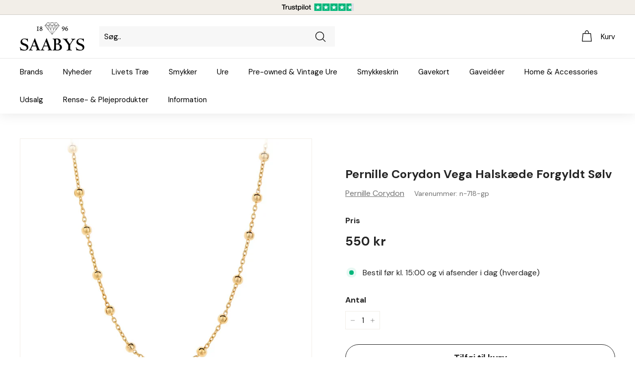

--- FILE ---
content_type: text/html; charset=utf-8
request_url: https://www.saabys.dk/products/pernille-corydon-vega-halskaede-forgyldt-soelv
body_size: 27588
content:
<!doctype html>
<html class="no-js" lang="da" dir="ltr">
<head>
<script id="CookieConsent" src="https://policy.app.cookieinformation.com/uc.js" data-culture="DA" type="text/javascript"></script>
  <meta charset="utf-8">
  <meta http-equiv="X-UA-Compatible" content="IE=edge,chrome=1">
  <meta name="viewport" content="width=device-width,initial-scale=1">
  <meta name="theme-color" content="#000000">
  <meta name="google-site-verification" content="Jrm6_GAZlsElRzu_MsNKLdS5FCzCn5lz9zMXtvX-xYU" />
  <meta name="facebook-domain-verification" content="dpsc86ta3ccafdpsdngpz55mxrgss6" />
  <meta name="p:domain_verify" content="b4fad541cb27df5d8ceb32e6093a48c9"/>
  <link rel="canonical" href="https://www.saabys.dk/products/pernille-corydon-vega-halskaede-forgyldt-soelv">
  <link rel="preload" as="style" href="//www.saabys.dk/cdn/shop/t/44/assets/theme.css?v=65530270247542489291759331846">
  <link rel="preload" as="script" href="//www.saabys.dk/cdn/shop/t/44/assets/theme.js?v=77790007663650233921643288443">
  <link rel="preconnect" href="https://cdn.shopify.com">
  <link rel="preconnect" href="https://fonts.shopifycdn.com">
  <link rel="dns-prefetch" href="https://productreviews.shopifycdn.com">
  <link rel="dns-prefetch" href="https://ajax.googleapis.com">
  <link rel="dns-prefetch" href="https://maps.googleapis.com">
  <link rel="dns-prefetch" href="https://maps.gstatic.com">
  <link rel="preconnect" href="https://fonts.googleapis.com">
  <link rel="preconnect" href="https://fonts.gstatic.com" crossorigin>
  <link rel="preload" as="style" href="https://fonts.googleapis.com/css2?family=DM+Sans:wght@400;700&display=swap"/>
  <link href="https://fonts.googleapis.com/css2?family=DM+Sans:wght@400;700&display=swap" rel="stylesheet"><link rel="shortcut icon" href="//www.saabys.dk/cdn/shop/files/favicon_af59d8b7-7b5f-486c-b351-b2b84ded1e06_32x32.png?v=1618388457" type="image/png" />	
  	
  	<title>Pernille Corydon Vega Halskæde Forgyldt Sølv
n-718-gp</title>
<meta name="description" content="✔️ TrustScore 4,7 ud af 5 ✔️ E-mærket webshop ✔️ Gratis levering over 299,- kr. ✔️ Gratis gaveindpakning">
<meta name="description" content="Følg dine drømme og lad dem være din ledestjerne. Vega Necklace fortæller kærlighedshistorien om at turde følge sine drømme og stole på sin mavefornemmelse.   Mål: 40-45 cm. Justerbar længde"><meta property="og:site_name" content="SAABYS">
  <meta property="og:url" content="https://www.saabys.dk/products/pernille-corydon-vega-halskaede-forgyldt-soelv">
  <meta property="og:title" content="Pernille Corydon Vega Halskæde Forgyldt Sølv">
  <meta property="og:type" content="product">
  <meta property="og:description" content="Følg dine drømme og lad dem være din ledestjerne. Vega Necklace fortæller kærlighedshistorien om at turde følge sine drømme og stole på sin mavefornemmelse.   Mål: 40-45 cm. Justerbar længde"><meta property="og:image" content="http://www.saabys.dk/cdn/shop/products/image_538e0c29-23b6-4dc3-babc-8b7d2c059439.jpg?v=1665862506">
    <meta property="og:image:secure_url" content="https://www.saabys.dk/cdn/shop/products/image_538e0c29-23b6-4dc3-babc-8b7d2c059439.jpg?v=1665862506">
    <meta property="og:image:width" content="1189">
    <meta property="og:image:height" content="1189"><meta name="twitter:site" content="@">
  <meta name="twitter:card" content="summary_large_image">
  <meta name="twitter:title" content="Pernille Corydon Vega Halskæde Forgyldt Sølv">
  <meta name="twitter:description" content="Følg dine drømme og lad dem være din ledestjerne. Vega Necklace fortæller kærlighedshistorien om at turde følge sine drømme og stole på sin mavefornemmelse.   Mål: 40-45 cm. Justerbar længde">
<style data-shopify>
  

  
  
  
</style><link href="//www.saabys.dk/cdn/shop/t/44/assets/theme.css?v=65530270247542489291759331846" rel="stylesheet" type="text/css" media="all" />
<style data-shopify>:root {
    --typeHeaderPrimary: 'DM Sans';
    --typeHeaderFallback: Iowan Old Style, Apple Garamond, Baskerville, Times New Roman, Droid Serif, Times, Source Serif Pro, serif, Apple Color Emoji, Segoe UI Emoji, Segoe UI Symbol;
    --typeHeaderSize: 28px;
    --typeHeaderWeight: 700;
    --typeHeaderLineHeight: 1.4;
    --typeHeaderSpacing: 0.0em;

    --typeBasePrimary:'DM Sans';
    --typeBaseFallback:-apple-system, 'Segoe UI', Roboto, 'Helvetica Neue', 'Noto Sans', 'Liberation Sans', Arial, sans-serif, 'Apple Color Emoji', 'Segoe UI Emoji', 'Segoe UI Symbol', 'Noto Color Emoji';
    --typeBaseSize: 16px;
    --typeBaseWeight: 400;
    --typeBaseSpacing: 0.0em;
    --typeBaseLineHeight: 1.6;

    --colorSmallImageBg: #ffffff;
    --colorSmallImageBgDark: #f7f7f7;
    --colorLargeImageBg: #f2eee8;
    --colorLargeImageBgLight: #ffffff;

    --iconWeight: 3px;
    --iconLinecaps: round;

    
      --buttonRadius: 50px;
      --btnPadding: 11px 25px;
    

    
      --roundness: 0px;
    

    
      --gridThickness: 0px;
    

    --productTileMargin: 0%;
    --collectionTileMargin: 17%;

    --swatchSize: 40px;
  }

  @media screen and (max-width: 768px) {
    :root {
      --typeBaseSize: 14px;

      
        --roundness: 0px;
        --btnPadding: 9px 17px;
      
    }
  }</style><script>
    document.documentElement.className = document.documentElement.className.replace('no-js', 'js');

    window.theme = window.theme || {};
    theme.routes = {
      home: "/",
      collections: "/collections",
      cart: "/cart.js",
      cartPage: "/cart",
      cartAdd: "/cart/add.js",
      cartChange: "/cart/change.js",
      search: "/search"
    };
    theme.strings = {
      soldOut: "Ikke på lager",
      unavailable: "Ikke tilgængelig",
      inStockLabel: "På lager",
      stockLabel: "[count] på lager",
      willNotShipUntil: "Er klar til forsendelse d. [date]",
      willBeInStockAfter: "Er tilbage på lager efter [date]",
      waitingForStock: "Lager på vej",
      savePrice: "-[saved_amount]",
      cartEmpty: "Din kurv er tom",
      cartTermsConfirmation: "Du skal læse og acceptere handelsbetingelser og persondatapolitik for at fortsætte til kassen",
      searchCollections: "Kategorier:",
      searchPages: "Sider:",
      searchArticles: "Artikler:"
    };
    theme.settings = {
      dynamicVariantsEnable: true,
      cartType: "page",
      isCustomerTemplate: false,
      moneyFormat: "{{ amount_no_decimals_with_comma_separator }} kr",
      saveType: "percent",
      productImageSize: "square",
      productImageCover: true,
      predictiveSearch: true,
      predictiveSearchType: "product,article,page,collection",
      superScriptSetting: false,
      superScriptPrice: false,
      quickView: true,
      quickAdd: false,
      themeName: 'Expanse',
      themeVersion: "2.3.0"
    };
  </script>

  <script>window.performance && window.performance.mark && window.performance.mark('shopify.content_for_header.start');</script><meta id="shopify-digital-wallet" name="shopify-digital-wallet" content="/19102303/digital_wallets/dialog">
<link rel="alternate" type="application/json+oembed" href="https://www.saabys.dk/products/pernille-corydon-vega-halskaede-forgyldt-soelv.oembed">
<script async="async" src="/checkouts/internal/preloads.js?locale=da-DK"></script>
<script id="shopify-features" type="application/json">{"accessToken":"492b5cac1b3e563826c5dd3bab8e1ed5","betas":["rich-media-storefront-analytics"],"domain":"www.saabys.dk","predictiveSearch":true,"shopId":19102303,"locale":"da"}</script>
<script>var Shopify = Shopify || {};
Shopify.shop = "saaby.myshopify.com";
Shopify.locale = "da";
Shopify.currency = {"active":"DKK","rate":"1.0"};
Shopify.country = "DK";
Shopify.theme = {"name":"Expanse 2.3.0 - LIVE","id":121524387921,"schema_name":"Expanse","schema_version":"2.3.0","theme_store_id":902,"role":"main"};
Shopify.theme.handle = "null";
Shopify.theme.style = {"id":null,"handle":null};
Shopify.cdnHost = "www.saabys.dk/cdn";
Shopify.routes = Shopify.routes || {};
Shopify.routes.root = "/";</script>
<script type="module">!function(o){(o.Shopify=o.Shopify||{}).modules=!0}(window);</script>
<script>!function(o){function n(){var o=[];function n(){o.push(Array.prototype.slice.apply(arguments))}return n.q=o,n}var t=o.Shopify=o.Shopify||{};t.loadFeatures=n(),t.autoloadFeatures=n()}(window);</script>
<script id="shop-js-analytics" type="application/json">{"pageType":"product"}</script>
<script defer="defer" async type="module" src="//www.saabys.dk/cdn/shopifycloud/shop-js/modules/v2/client.init-shop-cart-sync_ojl9psuK.da.esm.js"></script>
<script defer="defer" async type="module" src="//www.saabys.dk/cdn/shopifycloud/shop-js/modules/v2/chunk.common_DN_TrBEB.esm.js"></script>
<script type="module">
  await import("//www.saabys.dk/cdn/shopifycloud/shop-js/modules/v2/client.init-shop-cart-sync_ojl9psuK.da.esm.js");
await import("//www.saabys.dk/cdn/shopifycloud/shop-js/modules/v2/chunk.common_DN_TrBEB.esm.js");

  window.Shopify.SignInWithShop?.initShopCartSync?.({"fedCMEnabled":true,"windoidEnabled":true});

</script>
<script id="__st">var __st={"a":19102303,"offset":3600,"reqid":"b3ee831d-4bfd-4b99-8256-48dc8dc41825-1762565076","pageurl":"www.saabys.dk\/products\/pernille-corydon-vega-halskaede-forgyldt-soelv","u":"175ef0182fc9","p":"product","rtyp":"product","rid":7022925807697};</script>
<script>window.ShopifyPaypalV4VisibilityTracking = true;</script>
<script id="form-persister">!function(){'use strict';const t='contact',e='new_comment',n=[[t,t],['blogs',e],['comments',e],[t,'customer']],o='password',r='form_key',c=['recaptcha-v3-token','g-recaptcha-response','h-captcha-response',o],s=()=>{try{return window.sessionStorage}catch{return}},i='__shopify_v',u=t=>t.elements[r],a=function(){const t=[...n].map((([t,e])=>`form[action*='/${t}']:not([data-nocaptcha='true']) input[name='form_type'][value='${e}']`)).join(',');var e;return e=t,()=>e?[...document.querySelectorAll(e)].map((t=>t.form)):[]}();function m(t){const e=u(t);a().includes(t)&&(!e||!e.value)&&function(t){try{if(!s())return;!function(t){const e=s();if(!e)return;const n=u(t);if(!n)return;const o=n.value;o&&e.removeItem(o)}(t);const e=Array.from(Array(32),(()=>Math.random().toString(36)[2])).join('');!function(t,e){u(t)||t.append(Object.assign(document.createElement('input'),{type:'hidden',name:r})),t.elements[r].value=e}(t,e),function(t,e){const n=s();if(!n)return;const r=[...t.querySelectorAll(`input[type='${o}']`)].map((({name:t})=>t)),u=[...c,...r],a={};for(const[o,c]of new FormData(t).entries())u.includes(o)||(a[o]=c);n.setItem(e,JSON.stringify({[i]:1,action:t.action,data:a}))}(t,e)}catch(e){console.error('failed to persist form',e)}}(t)}const f=t=>{if('true'===t.dataset.persistBound)return;const e=function(t,e){const n=function(t){return'function'==typeof t.submit?t.submit:HTMLFormElement.prototype.submit}(t).bind(t);return function(){let t;return()=>{t||(t=!0,(()=>{try{e(),n()}catch(t){(t=>{console.error('form submit failed',t)})(t)}})(),setTimeout((()=>t=!1),250))}}()}(t,(()=>{m(t)}));!function(t,e){if('function'==typeof t.submit&&'function'==typeof e)try{t.submit=e}catch{}}(t,e),t.addEventListener('submit',(t=>{t.preventDefault(),e()})),t.dataset.persistBound='true'};!function(){function t(t){const e=(t=>{const e=t.target;return e instanceof HTMLFormElement?e:e&&e.form})(t);e&&m(e)}document.addEventListener('submit',t),document.addEventListener('DOMContentLoaded',(()=>{const e=a();for(const t of e)f(t);var n;n=document.body,new window.MutationObserver((t=>{for(const e of t)if('childList'===e.type&&e.addedNodes.length)for(const t of e.addedNodes)1===t.nodeType&&'FORM'===t.tagName&&a().includes(t)&&f(t)})).observe(n,{childList:!0,subtree:!0,attributes:!1}),document.removeEventListener('submit',t)}))}()}();</script>
<script integrity="sha256-52AcMU7V7pcBOXWImdc/TAGTFKeNjmkeM1Pvks/DTgc=" data-source-attribution="shopify.loadfeatures" defer="defer" src="//www.saabys.dk/cdn/shopifycloud/storefront/assets/storefront/load_feature-81c60534.js" crossorigin="anonymous"></script>
<script data-source-attribution="shopify.dynamic_checkout.dynamic.init">var Shopify=Shopify||{};Shopify.PaymentButton=Shopify.PaymentButton||{isStorefrontPortableWallets:!0,init:function(){window.Shopify.PaymentButton.init=function(){};var t=document.createElement("script");t.src="https://www.saabys.dk/cdn/shopifycloud/portable-wallets/latest/portable-wallets.da.js",t.type="module",document.head.appendChild(t)}};
</script>
<script data-source-attribution="shopify.dynamic_checkout.buyer_consent">
  function portableWalletsHideBuyerConsent(e){var t=document.getElementById("shopify-buyer-consent"),n=document.getElementById("shopify-subscription-policy-button");t&&n&&(t.classList.add("hidden"),t.setAttribute("aria-hidden","true"),n.removeEventListener("click",e))}function portableWalletsShowBuyerConsent(e){var t=document.getElementById("shopify-buyer-consent"),n=document.getElementById("shopify-subscription-policy-button");t&&n&&(t.classList.remove("hidden"),t.removeAttribute("aria-hidden"),n.addEventListener("click",e))}window.Shopify?.PaymentButton&&(window.Shopify.PaymentButton.hideBuyerConsent=portableWalletsHideBuyerConsent,window.Shopify.PaymentButton.showBuyerConsent=portableWalletsShowBuyerConsent);
</script>
<script>
  function portableWalletsCleanup(e){e&&e.src&&console.error("Failed to load portable wallets script "+e.src);var t=document.querySelectorAll("shopify-accelerated-checkout .shopify-payment-button__skeleton, shopify-accelerated-checkout-cart .wallet-cart-button__skeleton"),e=document.getElementById("shopify-buyer-consent");for(let e=0;e<t.length;e++)t[e].remove();e&&e.remove()}function portableWalletsNotLoadedAsModule(e){e instanceof ErrorEvent&&"string"==typeof e.message&&e.message.includes("import.meta")&&"string"==typeof e.filename&&e.filename.includes("portable-wallets")&&(window.removeEventListener("error",portableWalletsNotLoadedAsModule),window.Shopify.PaymentButton.failedToLoad=e,"loading"===document.readyState?document.addEventListener("DOMContentLoaded",window.Shopify.PaymentButton.init):window.Shopify.PaymentButton.init())}window.addEventListener("error",portableWalletsNotLoadedAsModule);
</script>

<script type="module" src="https://www.saabys.dk/cdn/shopifycloud/portable-wallets/latest/portable-wallets.da.js" onError="portableWalletsCleanup(this)" crossorigin="anonymous"></script>
<script nomodule>
  document.addEventListener("DOMContentLoaded", portableWalletsCleanup);
</script>

<link id="shopify-accelerated-checkout-styles" rel="stylesheet" media="screen" href="https://www.saabys.dk/cdn/shopifycloud/portable-wallets/latest/accelerated-checkout-backwards-compat.css" crossorigin="anonymous">
<style id="shopify-accelerated-checkout-cart">
        #shopify-buyer-consent {
  margin-top: 1em;
  display: inline-block;
  width: 100%;
}

#shopify-buyer-consent.hidden {
  display: none;
}

#shopify-subscription-policy-button {
  background: none;
  border: none;
  padding: 0;
  text-decoration: underline;
  font-size: inherit;
  cursor: pointer;
}

#shopify-subscription-policy-button::before {
  box-shadow: none;
}

      </style>

<script>window.performance && window.performance.mark && window.performance.mark('shopify.content_for_header.end');</script>

  <script src="//www.saabys.dk/cdn/shop/t/44/assets/vendor-scripts-v1.js" defer="defer"></script>
  <script src="//www.saabys.dk/cdn/shop/t/44/assets/theme.js?v=77790007663650233921643288443" defer="defer"></script>
  
<!-- Start of Sleeknote signup and lead generation tool - www.sleeknote.com -->	
<script id="sleeknoteScript" type="text/javascript">	
	(function () {	
		var sleeknoteScriptTag = document.createElement("script");	
		sleeknoteScriptTag.type = "text/javascript";	
		sleeknoteScriptTag.charset = "utf-8";	
		sleeknoteScriptTag.src = ("//sleeknotecustomerscripts.sleeknote.com/44238.js");	
		var s = document.getElementById("sleeknoteScript"); 	
		s.parentNode.insertBefore(sleeknoteScriptTag, s); 	
	})();	
</script>	

  	
  <!-- Global site tag (gtag.js) - Google Ads: 632226585 -->	
<script async src="https://www.googletagmanager.com/gtag/js?id=AW-632226585"></script>	
<script>	
  window.dataLayer = window.dataLayer || [];	
  function gtag(){dataLayer.push(arguments);}	
  gtag('js', new Date());	
  gtag('config', 'AW-632226585');	
</script>	
    <script>	
  gtag('event', 'page_view', {	
    'send_to': 'AW-632226585',	
    'value': 'replace with value',	
    'items': [{	
      'id': 'replace with value',	
      'google_business_vertical': 'retail'	
    }]	
  });	
</script>
<link href="https://monorail-edge.shopifysvc.com" rel="dns-prefetch">
<script>(function(){if ("sendBeacon" in navigator && "performance" in window) {try {var session_token_from_headers = performance.getEntriesByType('navigation')[0].serverTiming.find(x => x.name == '_s').description;} catch {var session_token_from_headers = undefined;}var session_cookie_matches = document.cookie.match(/_shopify_s=([^;]*)/);var session_token_from_cookie = session_cookie_matches && session_cookie_matches.length === 2 ? session_cookie_matches[1] : "";var session_token = session_token_from_headers || session_token_from_cookie || "";function handle_abandonment_event(e) {var entries = performance.getEntries().filter(function(entry) {return /monorail-edge.shopifysvc.com/.test(entry.name);});if (!window.abandonment_tracked && entries.length === 0) {window.abandonment_tracked = true;var currentMs = Date.now();var navigation_start = performance.timing.navigationStart;var payload = {shop_id: 19102303,url: window.location.href,navigation_start,duration: currentMs - navigation_start,session_token,page_type: "product"};window.navigator.sendBeacon("https://monorail-edge.shopifysvc.com/v1/produce", JSON.stringify({schema_id: "online_store_buyer_site_abandonment/1.1",payload: payload,metadata: {event_created_at_ms: currentMs,event_sent_at_ms: currentMs}}));}}window.addEventListener('pagehide', handle_abandonment_event);}}());</script>
<script id="web-pixels-manager-setup">(function e(e,d,r,n,o){if(void 0===o&&(o={}),!Boolean(null===(a=null===(i=window.Shopify)||void 0===i?void 0:i.analytics)||void 0===a?void 0:a.replayQueue)){var i,a;window.Shopify=window.Shopify||{};var t=window.Shopify;t.analytics=t.analytics||{};var s=t.analytics;s.replayQueue=[],s.publish=function(e,d,r){return s.replayQueue.push([e,d,r]),!0};try{self.performance.mark("wpm:start")}catch(e){}var l=function(){var e={modern:/Edge?\/(1{2}[4-9]|1[2-9]\d|[2-9]\d{2}|\d{4,})\.\d+(\.\d+|)|Firefox\/(1{2}[4-9]|1[2-9]\d|[2-9]\d{2}|\d{4,})\.\d+(\.\d+|)|Chrom(ium|e)\/(9{2}|\d{3,})\.\d+(\.\d+|)|(Maci|X1{2}).+ Version\/(15\.\d+|(1[6-9]|[2-9]\d|\d{3,})\.\d+)([,.]\d+|)( \(\w+\)|)( Mobile\/\w+|) Safari\/|Chrome.+OPR\/(9{2}|\d{3,})\.\d+\.\d+|(CPU[ +]OS|iPhone[ +]OS|CPU[ +]iPhone|CPU IPhone OS|CPU iPad OS)[ +]+(15[._]\d+|(1[6-9]|[2-9]\d|\d{3,})[._]\d+)([._]\d+|)|Android:?[ /-](13[3-9]|1[4-9]\d|[2-9]\d{2}|\d{4,})(\.\d+|)(\.\d+|)|Android.+Firefox\/(13[5-9]|1[4-9]\d|[2-9]\d{2}|\d{4,})\.\d+(\.\d+|)|Android.+Chrom(ium|e)\/(13[3-9]|1[4-9]\d|[2-9]\d{2}|\d{4,})\.\d+(\.\d+|)|SamsungBrowser\/([2-9]\d|\d{3,})\.\d+/,legacy:/Edge?\/(1[6-9]|[2-9]\d|\d{3,})\.\d+(\.\d+|)|Firefox\/(5[4-9]|[6-9]\d|\d{3,})\.\d+(\.\d+|)|Chrom(ium|e)\/(5[1-9]|[6-9]\d|\d{3,})\.\d+(\.\d+|)([\d.]+$|.*Safari\/(?![\d.]+ Edge\/[\d.]+$))|(Maci|X1{2}).+ Version\/(10\.\d+|(1[1-9]|[2-9]\d|\d{3,})\.\d+)([,.]\d+|)( \(\w+\)|)( Mobile\/\w+|) Safari\/|Chrome.+OPR\/(3[89]|[4-9]\d|\d{3,})\.\d+\.\d+|(CPU[ +]OS|iPhone[ +]OS|CPU[ +]iPhone|CPU IPhone OS|CPU iPad OS)[ +]+(10[._]\d+|(1[1-9]|[2-9]\d|\d{3,})[._]\d+)([._]\d+|)|Android:?[ /-](13[3-9]|1[4-9]\d|[2-9]\d{2}|\d{4,})(\.\d+|)(\.\d+|)|Mobile Safari.+OPR\/([89]\d|\d{3,})\.\d+\.\d+|Android.+Firefox\/(13[5-9]|1[4-9]\d|[2-9]\d{2}|\d{4,})\.\d+(\.\d+|)|Android.+Chrom(ium|e)\/(13[3-9]|1[4-9]\d|[2-9]\d{2}|\d{4,})\.\d+(\.\d+|)|Android.+(UC? ?Browser|UCWEB|U3)[ /]?(15\.([5-9]|\d{2,})|(1[6-9]|[2-9]\d|\d{3,})\.\d+)\.\d+|SamsungBrowser\/(5\.\d+|([6-9]|\d{2,})\.\d+)|Android.+MQ{2}Browser\/(14(\.(9|\d{2,})|)|(1[5-9]|[2-9]\d|\d{3,})(\.\d+|))(\.\d+|)|K[Aa][Ii]OS\/(3\.\d+|([4-9]|\d{2,})\.\d+)(\.\d+|)/},d=e.modern,r=e.legacy,n=navigator.userAgent;return n.match(d)?"modern":n.match(r)?"legacy":"unknown"}(),u="modern"===l?"modern":"legacy",c=(null!=n?n:{modern:"",legacy:""})[u],f=function(e){return[e.baseUrl,"/wpm","/b",e.hashVersion,"modern"===e.buildTarget?"m":"l",".js"].join("")}({baseUrl:d,hashVersion:r,buildTarget:u}),m=function(e){var d=e.version,r=e.bundleTarget,n=e.surface,o=e.pageUrl,i=e.monorailEndpoint;return{emit:function(e){var a=e.status,t=e.errorMsg,s=(new Date).getTime(),l=JSON.stringify({metadata:{event_sent_at_ms:s},events:[{schema_id:"web_pixels_manager_load/3.1",payload:{version:d,bundle_target:r,page_url:o,status:a,surface:n,error_msg:t},metadata:{event_created_at_ms:s}}]});if(!i)return console&&console.warn&&console.warn("[Web Pixels Manager] No Monorail endpoint provided, skipping logging."),!1;try{return self.navigator.sendBeacon.bind(self.navigator)(i,l)}catch(e){}var u=new XMLHttpRequest;try{return u.open("POST",i,!0),u.setRequestHeader("Content-Type","text/plain"),u.send(l),!0}catch(e){return console&&console.warn&&console.warn("[Web Pixels Manager] Got an unhandled error while logging to Monorail."),!1}}}}({version:r,bundleTarget:l,surface:e.surface,pageUrl:self.location.href,monorailEndpoint:e.monorailEndpoint});try{o.browserTarget=l,function(e){var d=e.src,r=e.async,n=void 0===r||r,o=e.onload,i=e.onerror,a=e.sri,t=e.scriptDataAttributes,s=void 0===t?{}:t,l=document.createElement("script"),u=document.querySelector("head"),c=document.querySelector("body");if(l.async=n,l.src=d,a&&(l.integrity=a,l.crossOrigin="anonymous"),s)for(var f in s)if(Object.prototype.hasOwnProperty.call(s,f))try{l.dataset[f]=s[f]}catch(e){}if(o&&l.addEventListener("load",o),i&&l.addEventListener("error",i),u)u.appendChild(l);else{if(!c)throw new Error("Did not find a head or body element to append the script");c.appendChild(l)}}({src:f,async:!0,onload:function(){if(!function(){var e,d;return Boolean(null===(d=null===(e=window.Shopify)||void 0===e?void 0:e.analytics)||void 0===d?void 0:d.initialized)}()){var d=window.webPixelsManager.init(e)||void 0;if(d){var r=window.Shopify.analytics;r.replayQueue.forEach((function(e){var r=e[0],n=e[1],o=e[2];d.publishCustomEvent(r,n,o)})),r.replayQueue=[],r.publish=d.publishCustomEvent,r.visitor=d.visitor,r.initialized=!0}}},onerror:function(){return m.emit({status:"failed",errorMsg:"".concat(f," has failed to load")})},sri:function(e){var d=/^sha384-[A-Za-z0-9+/=]+$/;return"string"==typeof e&&d.test(e)}(c)?c:"",scriptDataAttributes:o}),m.emit({status:"loading"})}catch(e){m.emit({status:"failed",errorMsg:(null==e?void 0:e.message)||"Unknown error"})}}})({shopId: 19102303,storefrontBaseUrl: "https://www.saabys.dk",extensionsBaseUrl: "https://extensions.shopifycdn.com/cdn/shopifycloud/web-pixels-manager",monorailEndpoint: "https://monorail-edge.shopifysvc.com/unstable/produce_batch",surface: "storefront-renderer",enabledBetaFlags: ["2dca8a86"],webPixelsConfigList: [{"id":"1177354580","configuration":"{\"config\":\"{\\\"pixel_id\\\":\\\"G-7TPGLJ3L19\\\",\\\"target_country\\\":\\\"DK\\\",\\\"gtag_events\\\":[{\\\"type\\\":\\\"begin_checkout\\\",\\\"action_label\\\":\\\"G-7TPGLJ3L19\\\"},{\\\"type\\\":\\\"search\\\",\\\"action_label\\\":\\\"G-7TPGLJ3L19\\\"},{\\\"type\\\":\\\"view_item\\\",\\\"action_label\\\":[\\\"G-7TPGLJ3L19\\\",\\\"MC-L1VF0T2WMG\\\"]},{\\\"type\\\":\\\"purchase\\\",\\\"action_label\\\":[\\\"G-7TPGLJ3L19\\\",\\\"MC-L1VF0T2WMG\\\"]},{\\\"type\\\":\\\"page_view\\\",\\\"action_label\\\":[\\\"G-7TPGLJ3L19\\\",\\\"MC-L1VF0T2WMG\\\"]},{\\\"type\\\":\\\"add_payment_info\\\",\\\"action_label\\\":\\\"G-7TPGLJ3L19\\\"},{\\\"type\\\":\\\"add_to_cart\\\",\\\"action_label\\\":\\\"G-7TPGLJ3L19\\\"}],\\\"enable_monitoring_mode\\\":false}\"}","eventPayloadVersion":"v1","runtimeContext":"OPEN","scriptVersion":"b2a88bafab3e21179ed38636efcd8a93","type":"APP","apiClientId":1780363,"privacyPurposes":[],"dataSharingAdjustments":{"protectedCustomerApprovalScopes":["read_customer_address","read_customer_email","read_customer_name","read_customer_personal_data","read_customer_phone"]}},{"id":"422412628","configuration":"{\"pixel_id\":\"696227611083617\",\"pixel_type\":\"facebook_pixel\",\"metaapp_system_user_token\":\"-\"}","eventPayloadVersion":"v1","runtimeContext":"OPEN","scriptVersion":"ca16bc87fe92b6042fbaa3acc2fbdaa6","type":"APP","apiClientId":2329312,"privacyPurposes":["ANALYTICS","MARKETING","SALE_OF_DATA"],"dataSharingAdjustments":{"protectedCustomerApprovalScopes":["read_customer_address","read_customer_email","read_customer_name","read_customer_personal_data","read_customer_phone"]}},{"id":"shopify-app-pixel","configuration":"{}","eventPayloadVersion":"v1","runtimeContext":"STRICT","scriptVersion":"0450","apiClientId":"shopify-pixel","type":"APP","privacyPurposes":["ANALYTICS","MARKETING"]},{"id":"shopify-custom-pixel","eventPayloadVersion":"v1","runtimeContext":"LAX","scriptVersion":"0450","apiClientId":"shopify-pixel","type":"CUSTOM","privacyPurposes":["ANALYTICS","MARKETING"]}],isMerchantRequest: false,initData: {"shop":{"name":"SAABYS","paymentSettings":{"currencyCode":"DKK"},"myshopifyDomain":"saaby.myshopify.com","countryCode":"DK","storefrontUrl":"https:\/\/www.saabys.dk"},"customer":null,"cart":null,"checkout":null,"productVariants":[{"price":{"amount":550.0,"currencyCode":"DKK"},"product":{"title":"Pernille Corydon Vega Halskæde Forgyldt Sølv","vendor":"Pernille Corydon","id":"7022925807697","untranslatedTitle":"Pernille Corydon Vega Halskæde Forgyldt Sølv","url":"\/products\/pernille-corydon-vega-halskaede-forgyldt-soelv","type":"Halskæder"},"id":"40210188402769","image":{"src":"\/\/www.saabys.dk\/cdn\/shop\/products\/image_538e0c29-23b6-4dc3-babc-8b7d2c059439.jpg?v=1665862506"},"sku":"n-718-gp","title":"Default Title","untranslatedTitle":"Default Title"}],"purchasingCompany":null},},"https://www.saabys.dk/cdn","ae1676cfwd2530674p4253c800m34e853cb",{"modern":"","legacy":""},{"shopId":"19102303","storefrontBaseUrl":"https:\/\/www.saabys.dk","extensionBaseUrl":"https:\/\/extensions.shopifycdn.com\/cdn\/shopifycloud\/web-pixels-manager","surface":"storefront-renderer","enabledBetaFlags":"[\"2dca8a86\"]","isMerchantRequest":"false","hashVersion":"ae1676cfwd2530674p4253c800m34e853cb","publish":"custom","events":"[[\"page_viewed\",{}],[\"product_viewed\",{\"productVariant\":{\"price\":{\"amount\":550.0,\"currencyCode\":\"DKK\"},\"product\":{\"title\":\"Pernille Corydon Vega Halskæde Forgyldt Sølv\",\"vendor\":\"Pernille Corydon\",\"id\":\"7022925807697\",\"untranslatedTitle\":\"Pernille Corydon Vega Halskæde Forgyldt Sølv\",\"url\":\"\/products\/pernille-corydon-vega-halskaede-forgyldt-soelv\",\"type\":\"Halskæder\"},\"id\":\"40210188402769\",\"image\":{\"src\":\"\/\/www.saabys.dk\/cdn\/shop\/products\/image_538e0c29-23b6-4dc3-babc-8b7d2c059439.jpg?v=1665862506\"},\"sku\":\"n-718-gp\",\"title\":\"Default Title\",\"untranslatedTitle\":\"Default Title\"}}]]"});</script><script>
  window.ShopifyAnalytics = window.ShopifyAnalytics || {};
  window.ShopifyAnalytics.meta = window.ShopifyAnalytics.meta || {};
  window.ShopifyAnalytics.meta.currency = 'DKK';
  var meta = {"product":{"id":7022925807697,"gid":"gid:\/\/shopify\/Product\/7022925807697","vendor":"Pernille Corydon","type":"Halskæder","variants":[{"id":40210188402769,"price":55000,"name":"Pernille Corydon Vega Halskæde Forgyldt Sølv","public_title":null,"sku":"n-718-gp"}],"remote":false},"page":{"pageType":"product","resourceType":"product","resourceId":7022925807697}};
  for (var attr in meta) {
    window.ShopifyAnalytics.meta[attr] = meta[attr];
  }
</script>
<script class="analytics">
  (function () {
    var customDocumentWrite = function(content) {
      var jquery = null;

      if (window.jQuery) {
        jquery = window.jQuery;
      } else if (window.Checkout && window.Checkout.$) {
        jquery = window.Checkout.$;
      }

      if (jquery) {
        jquery('body').append(content);
      }
    };

    var hasLoggedConversion = function(token) {
      if (token) {
        return document.cookie.indexOf('loggedConversion=' + token) !== -1;
      }
      return false;
    }

    var setCookieIfConversion = function(token) {
      if (token) {
        var twoMonthsFromNow = new Date(Date.now());
        twoMonthsFromNow.setMonth(twoMonthsFromNow.getMonth() + 2);

        document.cookie = 'loggedConversion=' + token + '; expires=' + twoMonthsFromNow;
      }
    }

    var trekkie = window.ShopifyAnalytics.lib = window.trekkie = window.trekkie || [];
    if (trekkie.integrations) {
      return;
    }
    trekkie.methods = [
      'identify',
      'page',
      'ready',
      'track',
      'trackForm',
      'trackLink'
    ];
    trekkie.factory = function(method) {
      return function() {
        var args = Array.prototype.slice.call(arguments);
        args.unshift(method);
        trekkie.push(args);
        return trekkie;
      };
    };
    for (var i = 0; i < trekkie.methods.length; i++) {
      var key = trekkie.methods[i];
      trekkie[key] = trekkie.factory(key);
    }
    trekkie.load = function(config) {
      trekkie.config = config || {};
      trekkie.config.initialDocumentCookie = document.cookie;
      var first = document.getElementsByTagName('script')[0];
      var script = document.createElement('script');
      script.type = 'text/javascript';
      script.onerror = function(e) {
        var scriptFallback = document.createElement('script');
        scriptFallback.type = 'text/javascript';
        scriptFallback.onerror = function(error) {
                var Monorail = {
      produce: function produce(monorailDomain, schemaId, payload) {
        var currentMs = new Date().getTime();
        var event = {
          schema_id: schemaId,
          payload: payload,
          metadata: {
            event_created_at_ms: currentMs,
            event_sent_at_ms: currentMs
          }
        };
        return Monorail.sendRequest("https://" + monorailDomain + "/v1/produce", JSON.stringify(event));
      },
      sendRequest: function sendRequest(endpointUrl, payload) {
        // Try the sendBeacon API
        if (window && window.navigator && typeof window.navigator.sendBeacon === 'function' && typeof window.Blob === 'function' && !Monorail.isIos12()) {
          var blobData = new window.Blob([payload], {
            type: 'text/plain'
          });

          if (window.navigator.sendBeacon(endpointUrl, blobData)) {
            return true;
          } // sendBeacon was not successful

        } // XHR beacon

        var xhr = new XMLHttpRequest();

        try {
          xhr.open('POST', endpointUrl);
          xhr.setRequestHeader('Content-Type', 'text/plain');
          xhr.send(payload);
        } catch (e) {
          console.log(e);
        }

        return false;
      },
      isIos12: function isIos12() {
        return window.navigator.userAgent.lastIndexOf('iPhone; CPU iPhone OS 12_') !== -1 || window.navigator.userAgent.lastIndexOf('iPad; CPU OS 12_') !== -1;
      }
    };
    Monorail.produce('monorail-edge.shopifysvc.com',
      'trekkie_storefront_load_errors/1.1',
      {shop_id: 19102303,
      theme_id: 121524387921,
      app_name: "storefront",
      context_url: window.location.href,
      source_url: "//www.saabys.dk/cdn/s/trekkie.storefront.308893168db1679b4a9f8a086857af995740364f.min.js"});

        };
        scriptFallback.async = true;
        scriptFallback.src = '//www.saabys.dk/cdn/s/trekkie.storefront.308893168db1679b4a9f8a086857af995740364f.min.js';
        first.parentNode.insertBefore(scriptFallback, first);
      };
      script.async = true;
      script.src = '//www.saabys.dk/cdn/s/trekkie.storefront.308893168db1679b4a9f8a086857af995740364f.min.js';
      first.parentNode.insertBefore(script, first);
    };
    trekkie.load(
      {"Trekkie":{"appName":"storefront","development":false,"defaultAttributes":{"shopId":19102303,"isMerchantRequest":null,"themeId":121524387921,"themeCityHash":"17968497092431731452","contentLanguage":"da","currency":"DKK","eventMetadataId":"f66d146f-203d-4b24-bd43-589b8a11e648"},"isServerSideCookieWritingEnabled":true,"monorailRegion":"shop_domain","enabledBetaFlags":["f0df213a"]},"Session Attribution":{},"S2S":{"facebookCapiEnabled":true,"source":"trekkie-storefront-renderer","apiClientId":580111}}
    );

    var loaded = false;
    trekkie.ready(function() {
      if (loaded) return;
      loaded = true;

      window.ShopifyAnalytics.lib = window.trekkie;

      var originalDocumentWrite = document.write;
      document.write = customDocumentWrite;
      try { window.ShopifyAnalytics.merchantGoogleAnalytics.call(this); } catch(error) {};
      document.write = originalDocumentWrite;

      window.ShopifyAnalytics.lib.page(null,{"pageType":"product","resourceType":"product","resourceId":7022925807697,"shopifyEmitted":true});

      var match = window.location.pathname.match(/checkouts\/(.+)\/(thank_you|post_purchase)/)
      var token = match? match[1]: undefined;
      if (!hasLoggedConversion(token)) {
        setCookieIfConversion(token);
        window.ShopifyAnalytics.lib.track("Viewed Product",{"currency":"DKK","variantId":40210188402769,"productId":7022925807697,"productGid":"gid:\/\/shopify\/Product\/7022925807697","name":"Pernille Corydon Vega Halskæde Forgyldt Sølv","price":"550.00","sku":"n-718-gp","brand":"Pernille Corydon","variant":null,"category":"Halskæder","nonInteraction":true,"remote":false},undefined,undefined,{"shopifyEmitted":true});
      window.ShopifyAnalytics.lib.track("monorail:\/\/trekkie_storefront_viewed_product\/1.1",{"currency":"DKK","variantId":40210188402769,"productId":7022925807697,"productGid":"gid:\/\/shopify\/Product\/7022925807697","name":"Pernille Corydon Vega Halskæde Forgyldt Sølv","price":"550.00","sku":"n-718-gp","brand":"Pernille Corydon","variant":null,"category":"Halskæder","nonInteraction":true,"remote":false,"referer":"https:\/\/www.saabys.dk\/products\/pernille-corydon-vega-halskaede-forgyldt-soelv"});
      }
    });


        var eventsListenerScript = document.createElement('script');
        eventsListenerScript.async = true;
        eventsListenerScript.src = "//www.saabys.dk/cdn/shopifycloud/storefront/assets/shop_events_listener-3da45d37.js";
        document.getElementsByTagName('head')[0].appendChild(eventsListenerScript);

})();</script>
  <script>
  if (!window.ga || (window.ga && typeof window.ga !== 'function')) {
    window.ga = function ga() {
      (window.ga.q = window.ga.q || []).push(arguments);
      if (window.Shopify && window.Shopify.analytics && typeof window.Shopify.analytics.publish === 'function') {
        window.Shopify.analytics.publish("ga_stub_called", {}, {sendTo: "google_osp_migration"});
      }
      console.error("Shopify's Google Analytics stub called with:", Array.from(arguments), "\nSee https://help.shopify.com/manual/promoting-marketing/pixels/pixel-migration#google for more information.");
    };
    if (window.Shopify && window.Shopify.analytics && typeof window.Shopify.analytics.publish === 'function') {
      window.Shopify.analytics.publish("ga_stub_initialized", {}, {sendTo: "google_osp_migration"});
    }
  }
</script>
<script
  defer
  src="https://www.saabys.dk/cdn/shopifycloud/perf-kit/shopify-perf-kit-2.1.2.min.js"
  data-application="storefront-renderer"
  data-shop-id="19102303"
  data-render-region="gcp-us-east1"
  data-page-type="product"
  data-theme-instance-id="121524387921"
  data-theme-name="Expanse"
  data-theme-version="2.3.0"
  data-monorail-region="shop_domain"
  data-resource-timing-sampling-rate="10"
  data-shs="true"
  data-shs-beacon="true"
  data-shs-export-with-fetch="true"
  data-shs-logs-sample-rate="1"
></script>
</head>

<body class="template-product" data-transitions="false" data-button_style="round" data-edges="" data-type_header_capitalize="false" data-swatch_style="round" data-grid-style="grey-square">

  

  <a class="in-page-link visually-hidden skip-link" href="#MainContent">Videre til indhold</a>

  <div id="PageContainer" class="page-container">
    <div class="transition-body"><div id="shopify-section-toolbar" class="shopify-section toolbar-section"><div data-section-id="toolbar" data-section-type="toolbar">
  <div class="toolbar">
    <div class="page-width">
      <div class="toolbar__content">
  <div class="toolbar__item toolbar__item--announcements">
    <div class="announcement-bar text-center">
      <div class="slideshow-wrapper">
        <button type="button" class="visually-hidden slideshow__pause" data-id="toolbar" aria-live="polite">
          <span class="slideshow__pause-stop">
            <svg aria-hidden="true" focusable="false" role="presentation" class="icon icon-pause" viewBox="0 0 10 13"><g fill="#000" fill-rule="evenodd"><path d="M0 0h3v13H0zM7 0h3v13H7z"/></g></svg>
            <span class="icon__fallback-text">Pause slideshow</span>
          </span>
          <span class="slideshow__pause-play">
            <svg aria-hidden="true" focusable="false" role="presentation" class="icon icon-play" viewBox="18.24 17.35 24.52 28.3"><path fill="#323232" d="M22.1 19.151v25.5l20.4-13.489-20.4-12.011z"/></svg>
            <span class="icon__fallback-text">Afspil slideshow</span>
          </span>
        </button>

        <div
          id="AnnouncementSlider"
          class="announcement-slider"
          data-block-count="3">
          
          <div
                id="AnnouncementSlide-1"
                class="slideshow__slide announcement-slider__slide"
                data-index="1">
                <div class="announcement-slider__content">
                 
                    <div>
                      <a href="https://dk.trustpilot.com/review/www.saabys.dk" target="_blank" rel="noopener">
<img src="//cdn.shopify.com/s/files/1/1910/2303/files/trustpilot-top-bar.svg?v=1642770200" alt="Trustpilot.dk Saabys" width="145px" height="15px">
</a>
                    </div>
                    
                 
                
                </div>
              </div>
          
          
          
            
          
        </div>
      </div>
    </div>
  </div>
</div>

    </div>
  </div>
</div>


</div><div id="shopify-section-header" class="shopify-section header-section"><style>
  .site-nav__link {
    font-size: 15px;
  }
  

  
.site-header,
    .site-header__element--sub {
      box-shadow: 0 0 25px rgb(0 0 0 / 10%);
    }

    .is-light .site-header,
    .is-light .site-header__element--sub {
      box-shadow: none;
    }</style>

<div data-section-id="header" data-section-type="header">
  <div id="HeaderWrapper" class="header-wrapper">
    <header
      id="SiteHeader"
      class="site-header"
      data-sticky="true"
      data-overlay="false">

      <div class="site-header__element site-header__element--top">
        <div class="page-width">
          <div class="header-layout" data-layout="below" data-nav="below" data-logo-align="left"><div class="header-item header-item--compress-nav small--hide">
                <button type="button" class="site-nav__link site-nav__link--icon site-nav__compress-menu">
                  <svg aria-hidden="true" focusable="false" role="presentation" class="icon icon-hamburger" viewBox="0 0 64 64"><path class="cls-1" d="M7 15h51">.</path><path class="cls-1" d="M7 32h43">.</path><path class="cls-1" d="M7 49h51">.</path></svg>
                  <span class="icon__fallback-text">Navigation</span>
                </button>
              </div><div class="header-item header-item--logo"><style data-shopify>.header-item--logo,
    [data-layout="left-center"] .header-item--logo,
    [data-layout="left-center"] .header-item--icons {
      flex: 0 1 130px;
    }

    @media only screen and (min-width: 769px) {
      .header-item--logo,
      [data-layout="left-center"] .header-item--logo,
      [data-layout="left-center"] .header-item--icons {
        flex: 0 0 130px;
      }
    }

    .site-header__logo a {
      width: 130px;
    }
    .is-light .site-header__logo .logo--inverted {
      width: 130px;
    }
    @media only screen and (min-width: 769px) {
      .site-header__logo a {
        width: 130px;
      }

      .is-light .site-header__logo .logo--inverted {
        width: 130px;
      }
    }</style><div class="h1 site-header__logo"><span class="visually-hidden">SAABYS</span>
      
      <a
        href="/"
        class="site-header__logo-link">
        <img
          class="small--hide"
          src="//www.saabys.dk/cdn/shop/files/saabys-2021-logo_130x.png?v=1621605394"
          srcset="//www.saabys.dk/cdn/shop/files/saabys-2021-logo_130x.png?v=1621605394 1x, //www.saabys.dk/cdn/shop/files/saabys-2021-logo_130x@2x.png?v=1621605394 2x"
          alt="Saabys logo"
             width="130px">
        <img
          class="medium-up--hide"
          src="//www.saabys.dk/cdn/shop/files/saabys-2021-logo_130x.png?v=1621605394"
          srcset="//www.saabys.dk/cdn/shop/files/saabys-2021-logo_130x.png?v=1621605394 1x, //www.saabys.dk/cdn/shop/files/saabys-2021-logo_130x@2x.png?v=1621605394 2x"
          alt="Saabys logo"
           >
      </a></div></div><div class="header-item header-item--search small--hide"><form action="/search" method="get" role="search"
  class="site-header__search-form" data-dark="false">
  <input type="hidden" name="type" value="product,article,page,collection">
  <input type="hidden" name="options[prefix]" value="last">
  <input type="search" name="q" value="" placeholder="Søg.." class="site-header__search-input" aria-label="Søg..">
  <button type="submit" class="text-link site-header__search-btn site-header__search-btn--submit">
    <svg aria-hidden="true" focusable="false" role="presentation" class="icon icon-search" viewBox="0 0 64 64"><defs><style>.cls-1{fill:none;stroke:#000;stroke-miterlimit:10;stroke-width:2px}</style></defs><path class="cls-1" d="M47.16 28.58A18.58 18.58 0 1 1 28.58 10a18.58 18.58 0 0 1 18.58 18.58zM54 54L41.94 42"/></svg>
    <span class="icon__fallback-text">Søg</span>
  </button>

  <button type="button" class="text-link site-header__search-btn site-header__search-btn--cancel">
    <svg aria-hidden="true" focusable="false" role="presentation" class="icon icon-close" viewBox="0 0 64 64"><defs><style>.cls-1{fill:none;stroke:#000;stroke-miterlimit:10;stroke-width:2px}</style></defs><path class="cls-1" d="M19 17.61l27.12 27.13m0-27.13L19 44.74"/></svg>
    <span class="icon__fallback-text">Luk</span>
  </button>
</form>
</div><div class="header-item header-item--icons"><div class="site-nav">
  <div class="site-nav__icons">
    <a href="/search" class="site-nav__link site-nav__link--icon js-search-header medium-up--hide js-no-transition">
      <svg aria-hidden="true" focusable="false" role="presentation" class="icon icon-search" viewBox="0 0 64 64"><defs><style>.cls-1{fill:none;stroke:#000;stroke-miterlimit:10;stroke-width:2px}</style></defs><path class="cls-1" d="M47.16 28.58A18.58 18.58 0 1 1 28.58 10a18.58 18.58 0 0 1 18.58 18.58zM54 54L41.94 42"/></svg>
      <span class="icon__fallback-text">Søg</span>
    </a><a href="/cart"
      id="HeaderCartTrigger"
      aria-controls="HeaderCart"
      class="site-nav__link site-nav__link--icon js-no-transition"
      data-icon="bag">
      <span class="cart-link"><svg aria-hidden="true" focusable="false" role="presentation" class="icon icon-bag" viewBox="0 0 64 64"><defs><style>.cls-1{fill:none;stroke:#000;stroke-width:2px}</style></defs><path class="cls-1" d="M24.23 18c0-7.75 3.92-14 8.75-14s8.74 6.29 8.74 14M14.74 18h36.51l3.59 36.73h-43.7z"/></svg><span class="cart-link__bubble">
          <span class="cart-link__bubble-num">0</span>
        </span>
      </span>
      <span class="site-nav__icon-label small--hide">
        Kurv
      </span>
    </a>

    <button type="button"
      aria-controls="MobileNav"
      class="site-nav__link site-nav__link--icon medium-up--hide mobile-nav-trigger">
      <svg aria-hidden="true" focusable="false" role="presentation" class="icon icon-hamburger" viewBox="0 0 64 64"><path class="cls-1" d="M7 15h51">.</path><path class="cls-1" d="M7 32h43">.</path><path class="cls-1" d="M7 49h51">.</path></svg>
      <span class="icon__fallback-text">Navigation</span>
    </button>
  </div>

  <div class="site-nav__close-cart">
    <button type="button" class="site-nav__link site-nav__link--icon js-close-header-cart">
      <span>Luk</span>
      <svg aria-hidden="true" focusable="false" role="presentation" class="icon icon-close" viewBox="0 0 64 64"><defs><style>.cls-1{fill:none;stroke:#000;stroke-miterlimit:10;stroke-width:2px}</style></defs><path class="cls-1" d="M19 17.61l27.12 27.13m0-27.13L19 44.74"/></svg>
    </button>
  </div>
</div>
</div>
          </div>
        </div>

        <div class="site-header__search-container">
          <div class="page-width">
            <div class="site-header__search"><form action="/search" method="get" role="search"
  class="site-header__search-form" data-dark="false">
  <input type="hidden" name="type" value="product,article,page,collection">
  <input type="hidden" name="options[prefix]" value="last">
  <input type="search" name="q" value="" placeholder="Søg.." class="site-header__search-input" aria-label="Søg..">
  <button type="submit" class="text-link site-header__search-btn site-header__search-btn--submit">
    <svg aria-hidden="true" focusable="false" role="presentation" class="icon icon-search" viewBox="0 0 64 64"><defs><style>.cls-1{fill:none;stroke:#000;stroke-miterlimit:10;stroke-width:2px}</style></defs><path class="cls-1" d="M47.16 28.58A18.58 18.58 0 1 1 28.58 10a18.58 18.58 0 0 1 18.58 18.58zM54 54L41.94 42"/></svg>
    <span class="icon__fallback-text">Søg</span>
  </button>

  <button type="button" class="text-link site-header__search-btn site-header__search-btn--cancel">
    <svg aria-hidden="true" focusable="false" role="presentation" class="icon icon-close" viewBox="0 0 64 64"><defs><style>.cls-1{fill:none;stroke:#000;stroke-miterlimit:10;stroke-width:2px}</style></defs><path class="cls-1" d="M19 17.61l27.12 27.13m0-27.13L19 44.74"/></svg>
    <span class="icon__fallback-text">Luk</span>
  </button>
</form>
<button type="button" class="text-link site-header__search-btn site-header__search-btn--cancel">
                <span class="medium-up--hide"><svg aria-hidden="true" focusable="false" role="presentation" class="icon icon-close" viewBox="0 0 64 64"><defs><style>.cls-1{fill:none;stroke:#000;stroke-miterlimit:10;stroke-width:2px}</style></defs><path class="cls-1" d="M19 17.61l27.12 27.13m0-27.13L19 44.74"/></svg></span>
                <span class="small--hide">Annuller</span>
              </button>
            </div>
          </div>
        </div>
      </div><div class="site-header__element site-header__element--sub" data-type="nav">
          <div class="page-width"><ul class="site-nav site-navigation site-navigation--below small--hide" role="navigation"><li
      class="site-nav__item site-nav__expanded-item"
      >

      <a href="/pages/brands" class="site-nav__link site-nav__link--underline">
        Brands
      </a></li><li
      class="site-nav__item site-nav__expanded-item"
      >

      <a href="/collections/nyheder" class="site-nav__link site-nav__link--underline">
        Nyheder
      </a></li><li
      class="site-nav__item site-nav__expanded-item"
      >

      <a href="/collections/livets-trae" class="site-nav__link site-nav__link--underline">
        Livets Træ
      </a></li><li
      class="site-nav__item site-nav__expanded-item site-nav--has-dropdown site-nav--is-megamenu"
      aria-haspopup="true">

      <a href="/collections/smykker" class="site-nav__link site-nav__link--underline site-nav__link--has-dropdown">
        Smykker
      </a><div class="site-nav__dropdown megamenu text-left">
          <div class="page-width">
            <div class="site-nav__dropdown-animate megamenu__wrapper">
              <div class="megamenu__cols">
                <div class="megamenu__col"><div class="megamenu__col-title">
                      <a href="/collections/ankelkaeder" class="site-nav__dropdown-link site-nav__dropdown-link--top-level">Ankelkæder</a>
                    </div></div><div class="megamenu__col"><div class="megamenu__col-title">
                      <a href="/collections/armband" class="site-nav__dropdown-link site-nav__dropdown-link--top-level">Armbånd</a>
                    </div><a href="/collections/guld-armband" class="site-nav__dropdown-link">
                        Guld armbånd
                      </a><a href="/collections/solv-armband" class="site-nav__dropdown-link">
                        Sølv armbånd
                      </a><a href="/collections/forgyldte-armband" class="site-nav__dropdown-link">
                        Forgyldte armbånd
                      </a><a href="/collections/diamant-armbaand" class="site-nav__dropdown-link">
                        Diamantarmbånd
                      </a><a href="/collections/livets-trae-armbaand" class="site-nav__dropdown-link">
                        Livets Træ armbånd
                      </a><a href="/collections/armringe" class="site-nav__dropdown-link">
                        Armringe
                      </a></div><div class="megamenu__col"><div class="megamenu__col-title">
                      <a href="/collections/halskaeder" class="site-nav__dropdown-link site-nav__dropdown-link--top-level">Halskæder</a>
                    </div><a href="/collections/guld-halskaeder" class="site-nav__dropdown-link">
                        Guld halskæder
                      </a><a href="/collections/solv-halskaeder" class="site-nav__dropdown-link">
                        Sølv halskæder
                      </a><a href="/collections/forgyldte-halskaeder" class="site-nav__dropdown-link">
                        Forgyldte halskæder
                      </a><a href="/collections/livets-trae-halskaeder" class="site-nav__dropdown-link">
                        Livets Træ halskæder
                      </a><a href="/collections/diamant-halskaeder" class="site-nav__dropdown-link">
                        Diamanthalskæder
                      </a></div><div class="megamenu__col"><div class="megamenu__col-title">
                      <a href="/collections/ringe" class="site-nav__dropdown-link site-nav__dropdown-link--top-level">Ringe</a>
                    </div><a href="/collections/guld-ringe" class="site-nav__dropdown-link">
                        Guld ringe
                      </a><a href="/collections/solv-ringe" class="site-nav__dropdown-link">
                        Sølv ringe
                      </a><a href="/collections/forgyldte-solvringe" class="site-nav__dropdown-link">
                        Forgyldte ringe
                      </a><a href="/collections/diamantringe" class="site-nav__dropdown-link">
                        Diamantringe
                      </a><a href="/collections/allianceringe" class="site-nav__dropdown-link">
                        Allianceringe
                      </a></div><div class="megamenu__col"><div class="megamenu__col-title">
                      <a href="/collections/oereringe" class="site-nav__dropdown-link site-nav__dropdown-link--top-level">Øreringe</a>
                    </div><a href="/collections/guld-oreringe" class="site-nav__dropdown-link">
                        Guld øreringe
                      </a><a href="/collections/solv-oreringe" class="site-nav__dropdown-link">
                        Sølv øreringe
                      </a><a href="/collections/forgyldte-oreringe" class="site-nav__dropdown-link">
                        Forgyldte øreringe
                      </a><a href="/collections/diamant-oereringe" class="site-nav__dropdown-link">
                        Diamant Øreringe
                      </a><a href="/collections/livets-trae-oereringe" class="site-nav__dropdown-link">
                        Livets Træ øreringe
                      </a><a href="/collections/oerestikker" class="site-nav__dropdown-link">
                        Ørestikker
                      </a><a href="/collections/creoler" class="site-nav__dropdown-link">
                        Creoler
                      </a><a href="/collections/oerevedhaeng" class="site-nav__dropdown-link">
                        Ørevedhæng
                      </a></div><div class="megamenu__col"><div class="megamenu__col-title">
                      <a href="/collections/vedhaeng" class="site-nav__dropdown-link site-nav__dropdown-link--top-level">Vedhæng</a>
                    </div><a href="/collections/vedhaeng-i-guld" class="site-nav__dropdown-link">
                        Guld vedhæng
                      </a><a href="/collections/vedhaeng-i-solv" class="site-nav__dropdown-link">
                        Sølv vedhæng
                      </a><a href="/collections/forgyldte-vedhaeng" class="site-nav__dropdown-link">
                        Forgyldte vedhæng
                      </a><a href="/collections/dagmarkors" class="site-nav__dropdown-link">
                        Dagmarkors
                      </a></div><div class="megamenu__col"><div class="megamenu__col-title">
                      <a href="/collections/diamantsmykker" class="site-nav__dropdown-link site-nav__dropdown-link--top-level">Diamant Smykker</a>
                    </div><a href="/collections/diamantringe" class="site-nav__dropdown-link">
                        Diamantringe
                      </a><a href="/collections/diamant-oereringe" class="site-nav__dropdown-link">
                        Diamantøreringe
                      </a><a href="/collections/diamant-armbaand" class="site-nav__dropdown-link">
                        Diamantarmbånd
                      </a><a href="/collections/diamant-halskaeder" class="site-nav__dropdown-link">
                        Diamanthalskæder
                      </a></div><div class="megamenu__col"><div class="megamenu__col-title">
                      <a href="/collections/livets-trae" class="site-nav__dropdown-link site-nav__dropdown-link--top-level">Livets Træ Smykker</a>
                    </div><a href="/collections/livets-trae-oereringe" class="site-nav__dropdown-link">
                        Livets Træ Øreringe
                      </a><a href="/collections/livets-trae-halskaeder" class="site-nav__dropdown-link">
                        Livets Træ Halskæder
                      </a><a href="/collections/livets-trae-armbaand" class="site-nav__dropdown-link">
                        Livets Træ Armbånd
                      </a></div><div class="megamenu__col"><div class="megamenu__col-title">
                      <a href="/collections/brocher" class="site-nav__dropdown-link site-nav__dropdown-link--top-level">Brocher</a>
                    </div></div>
              </div></div>
          </div>
        </div></li><li
      class="site-nav__item site-nav__expanded-item site-nav--has-dropdown"
      aria-haspopup="true">

      <a href="/collections/ure" class="site-nav__link site-nav__link--underline site-nav__link--has-dropdown">
        Ure
      </a><div class="site-nav__dropdown">
          <ul class="site-nav__dropdown-animate site-nav__dropdown-list text-left"><li class="">
                <a href="/collections/herreure" class="site-nav__dropdown-link site-nav__dropdown-link--second-level">
                  Herreure
</a></li><li class="">
                <a href="/collections/dameure" class="site-nav__dropdown-link site-nav__dropdown-link--second-level">
                  Dameure
</a></li><li class="">
                <a href="/collections/boerneure" class="site-nav__dropdown-link site-nav__dropdown-link--second-level">
                  Børneure
</a></li><li class="">
                <a href="/collections/smartwatch" class="site-nav__dropdown-link site-nav__dropdown-link--second-level">
                  Smartwatch
</a></li></ul>
        </div></li><li
      class="site-nav__item site-nav__expanded-item"
      >

      <a href="/collections/vintage-brugte-ure" class="site-nav__link site-nav__link--underline">
        Pre-owned & Vintage Ure
      </a></li><li
      class="site-nav__item site-nav__expanded-item"
      >

      <a href="/collections/smykkeskrin-og-opbevaring" class="site-nav__link site-nav__link--underline">
        Smykkeskrin
      </a></li><li
      class="site-nav__item site-nav__expanded-item"
      >

      <a href="/products/gavekort-til-saabys" class="site-nav__link site-nav__link--underline">
        Gavekort
      </a></li><li
      class="site-nav__item site-nav__expanded-item site-nav--has-dropdown"
      aria-haspopup="true">

      <a href="/collections/gaveideer" class="site-nav__link site-nav__link--underline site-nav__link--has-dropdown">
        Gaveidéer
      </a><div class="site-nav__dropdown">
          <ul class="site-nav__dropdown-animate site-nav__dropdown-list text-left"><li class="">
                <a href="/collections/dabsgaver" class="site-nav__dropdown-link site-nav__dropdown-link--second-level">
                  Dåbsgaver
</a></li><li class="">
                <a href="/collections/fars-dag" class="site-nav__dropdown-link site-nav__dropdown-link--second-level">
                  Fars Dag
</a></li><li class="">
                <a href="/collections/konfirmationsgaver" class="site-nav__dropdown-link site-nav__dropdown-link--second-level">
                  Konfirmationsgaver
</a></li><li class="">
                <a href="/collections/mors-dag" class="site-nav__dropdown-link site-nav__dropdown-link--second-level">
                  Mors Dag
</a></li><li class="">
                <a href="/collections/studentergaver" class="site-nav__dropdown-link site-nav__dropdown-link--second-level">
                  Studentergaver
</a></li><li class="">
                <a href="/collections/valentinsdag" class="site-nav__dropdown-link site-nav__dropdown-link--second-level">
                  Valentinsdag
</a></li></ul>
        </div></li><li
      class="site-nav__item site-nav__expanded-item site-nav--has-dropdown"
      aria-haspopup="true">

      <a href="/collections/home-og-accessories" class="site-nav__link site-nav__link--underline site-nav__link--has-dropdown">
        Home & Accessories
      </a><div class="site-nav__dropdown">
          <ul class="site-nav__dropdown-animate site-nav__dropdown-list text-left"><li class="">
                <a href="/collections/georg-jensen-julepynt" class="site-nav__dropdown-link site-nav__dropdown-link--second-level">
                  Julepynt
</a></li><li class="">
                <a href="/collections/traefigurer" class="site-nav__dropdown-link site-nav__dropdown-link--second-level">
                  Træfigurer
</a></li></ul>
        </div></li><li
      class="site-nav__item site-nav__expanded-item site-nav--has-dropdown"
      aria-haspopup="true">

      <a href="/collections/udsalg" class="site-nav__link site-nav__link--underline site-nav__link--has-dropdown">
        Udsalg
      </a><div class="site-nav__dropdown">
          <ul class="site-nav__dropdown-animate site-nav__dropdown-list text-left"><li class="">
                <a href="/collections/georg-jensen-udsalg" class="site-nav__dropdown-link site-nav__dropdown-link--second-level">
                  Georg Jensen udsalg
</a></li><li class="">
                <a href="/collections/maanesten-udsalg" class="site-nav__dropdown-link site-nav__dropdown-link--second-level">
                  Maanesten Udsalg
</a></li><li class="">
                <a href="/collections/pernille-corydon-udsalg" class="site-nav__dropdown-link site-nav__dropdown-link--second-level">
                  Pernille Corydon udsalg
</a></li><li class="">
                <a href="/collections/tommy-hilfiger-udsalg" class="site-nav__dropdown-link site-nav__dropdown-link--second-level">
                  Tommy Hilfiger Udsalg
</a></li><li class="">
                <a href="/collections/trollbeads" class="site-nav__dropdown-link site-nav__dropdown-link--second-level">
                  Trollbeads udsalg
</a></li><li class="">
                <a href="/collections/julie-sandlau-udsalg" class="site-nav__dropdown-link site-nav__dropdown-link--second-level">
                  By Birdie udsalg
</a></li></ul>
        </div></li><li
      class="site-nav__item site-nav__expanded-item"
      >

      <a href="/collections/hagerty" class="site-nav__link site-nav__link--underline">
        Rense- & Plejeprodukter
      </a></li><li
      class="site-nav__item site-nav__expanded-item site-nav--has-dropdown"
      aria-haspopup="true">

      <a href="#" class="site-nav__link site-nav__link--underline site-nav__link--has-dropdown">
        Information
      </a><div class="site-nav__dropdown">
          <ul class="site-nav__dropdown-animate site-nav__dropdown-list text-left"><li class="">
                <a href="/pages/kontakt-os" class="site-nav__dropdown-link site-nav__dropdown-link--second-level">
                  Find og kontakt os
</a></li><li class="">
                <a href="/pages/huller-i-orerne" class="site-nav__dropdown-link site-nav__dropdown-link--second-level">
                  Huller i ørerne
</a></li><li class="">
                <a href="/pages/saelg-guld-og-solv" class="site-nav__dropdown-link site-nav__dropdown-link--second-level">
                  Sælg guld og sølv
</a></li><li class="">
                <a href="/pages/ofte-stillede-sporgsmal" class="site-nav__dropdown-link site-nav__dropdown-link--second-level">
                  Ofte stillede spørgsmål
</a></li></ul>
        </div></li></ul>
</div>
        </div>

        <div class="site-header__element site-header__element--sub" data-type="search">
          <div class="page-width medium-up--hide"><form action="/search" method="get" role="search"
  class="site-header__search-form" data-dark="false">
  <input type="hidden" name="type" value="product,article,page,collection">
  <input type="hidden" name="options[prefix]" value="last">
  <input type="search" name="q" value="" placeholder="Søg.." class="site-header__search-input" aria-label="Søg..">
  <button type="submit" class="text-link site-header__search-btn site-header__search-btn--submit">
    <svg aria-hidden="true" focusable="false" role="presentation" class="icon icon-search" viewBox="0 0 64 64"><defs><style>.cls-1{fill:none;stroke:#000;stroke-miterlimit:10;stroke-width:2px}</style></defs><path class="cls-1" d="M47.16 28.58A18.58 18.58 0 1 1 28.58 10a18.58 18.58 0 0 1 18.58 18.58zM54 54L41.94 42"/></svg>
    <span class="icon__fallback-text">Søg</span>
  </button>

  <button type="button" class="text-link site-header__search-btn site-header__search-btn--cancel">
    <svg aria-hidden="true" focusable="false" role="presentation" class="icon icon-close" viewBox="0 0 64 64"><defs><style>.cls-1{fill:none;stroke:#000;stroke-miterlimit:10;stroke-width:2px}</style></defs><path class="cls-1" d="M19 17.61l27.12 27.13m0-27.13L19 44.74"/></svg>
    <span class="icon__fallback-text">Luk</span>
  </button>
</form>
</div>
        </div><div class="page-width site-header__drawers">
        <div class="site-header__drawers-container">
          <div class="site-header__drawer site-header__cart" id="HeaderCart">
            <div class="site-header__drawer-animate"><form action="/cart" method="post" novalidate data-location="header" class="cart__drawer-form">
  <div class="cart__scrollable">
    <div data-products></div><div class="cart__item-row cart-recommendations" data-location="drawer">
    <div class="h3 h3--mobile cart__recommended-title">Pleje til dine smykker</div>
    <div class="new-grid product-grid scrollable-grid" data-view="small"><div class="grid-item grid-product " data-product-handle="hagerty-jewelclean-rensevaeske-til-guld-platin-diamanter2-safirer-rubiner-70-ml" data-product-id="6558816338001">
  <div class="grid-item__content"><div class="grid-product__actions"><button class="btn btn--circle btn--icon quick-product__btn quick-product__btn--not-ready js-modal-open-quick-modal-6558816338001 small--hide" title="Shop nu" tabindex="-1" data-handle="hagerty-jewelclean-rensevaeske-til-guld-platin-diamanter2-safirer-rubiner-70-ml">
              <svg aria-hidden="true" focusable="false" role="presentation" class="icon icon-search" viewBox="0 0 64 64"><defs><style>.cls-1{fill:none;stroke:#000;stroke-miterlimit:10;stroke-width:2px}</style></defs><path class="cls-1" d="M47.16 28.58A18.58 18.58 0 1 1 28.58 10a18.58 18.58 0 0 1 18.58 18.58zM54 54L41.94 42"/></svg>
              <span class="icon__fallback-text">Shop nu</span>
            </button></div><a href="/products/hagerty-jewelclean-rensevaeske-til-guld-platin-diamanter2-safirer-rubiner-70-ml" class="grid-item__link">
      <div class="grid-product__image-wrap">
        <div class="grid-product__tags">
         
          

          
          
         
          
        </div><div
            class="grid__image-ratio grid__image-ratio--square">
            <img class="lazyload"
                data-src="//www.saabys.dk/cdn/shop/products/image_3dac3023-7656-4f5e-8b8a-6eb64eaf1d34_{width}x.jpg?v=1617917701"
                data-widths="[160, 200, 280, 360, 540, 720, 900]"
                data-aspectratio="1.0"
                data-sizes="auto"
                alt="Hagerty Jewel Clean Rensevæske til Guld- &amp; Platinsmykker 170 ml.">
            <noscript>
              <img class="grid-product__image lazyloaded"
                src="//www.saabys.dk/cdn/shop/products/image_3dac3023-7656-4f5e-8b8a-6eb64eaf1d34_400x.jpg?v=1617917701"
                alt="Hagerty Jewel Clean Rensevæske til Guld- &amp; Platinsmykker 170 ml.">
            </noscript>
          </div></div>

      <div class="grid-item__meta">
        <div class="grid-item__meta-main"><div class="grid-product__title">Hagerty Jewel Clean Rensevæske til Guld- & Platinsmykker 170 ml.</div><div class="grid-product__vendor">Hagerty</div></div>
        <div class="grid-item__meta-secondary">
          <div class="grid-product__price"><span class="grid-product__price--current"><span aria-hidden="true">105 kr</span>
<span class="visually-hidden">105 kr</span>
</span></div></div>
      </div>
    </a>
  </div>
</div>
<div id="QuickShopModal-6558816338001" class="modal modal--square modal--quick-shop" data-product-id="6558816338001">
  <div class="modal__inner">
    <div class="modal__centered">
      <div class="modal__centered-content">
        <div id="QuickShopHolder-hagerty-jewelclean-rensevaeske-til-guld-platin-diamanter2-safirer-rubiner-70-ml"></div>
      </div>

      <button type="button" class="btn btn--circle btn--icon modal__close js-modal-close">
        <svg aria-hidden="true" focusable="false" role="presentation" class="icon icon-close" viewBox="0 0 64 64"><defs><style>.cls-1{fill:none;stroke:#000;stroke-miterlimit:10;stroke-width:2px}</style></defs><path class="cls-1" d="M19 17.61l27.12 27.13m0-27.13L19 44.74"/></svg>
        <span class="icon__fallback-text">"Luk"</span>
      </button>
    </div>
  </div>
</div>
<div class="grid-item grid-product " data-product-handle="silver-clean-rensevaeske-til-solvsmykker-170-ml" data-product-id="4597049393233">
  <div class="grid-item__content"><div class="grid-product__actions"><button class="btn btn--circle btn--icon quick-product__btn quick-product__btn--not-ready js-modal-open-quick-modal-4597049393233 small--hide" title="Shop nu" tabindex="-1" data-handle="silver-clean-rensevaeske-til-solvsmykker-170-ml">
              <svg aria-hidden="true" focusable="false" role="presentation" class="icon icon-search" viewBox="0 0 64 64"><defs><style>.cls-1{fill:none;stroke:#000;stroke-miterlimit:10;stroke-width:2px}</style></defs><path class="cls-1" d="M47.16 28.58A18.58 18.58 0 1 1 28.58 10a18.58 18.58 0 0 1 18.58 18.58zM54 54L41.94 42"/></svg>
              <span class="icon__fallback-text">Shop nu</span>
            </button></div><a href="/products/silver-clean-rensevaeske-til-solvsmykker-170-ml" class="grid-item__link">
      <div class="grid-product__image-wrap">
        <div class="grid-product__tags">
         
          

          
          
         
          
        </div><div
            class="grid__image-ratio grid__image-ratio--square">
            <img class="lazyload"
                data-src="//www.saabys.dk/cdn/shop/products/image_00093a2a-5b82-4303-a8f5-aad763e00eb1_{width}x.jpg?v=1665686437"
                data-widths="[160, 200, 280, 360, 540, 720, 900]"
                data-aspectratio="1.0"
                data-sizes="auto"
                alt="Hagerty Silver Clean Rensevæske til Sølvsmykker 170 ml.">
            <noscript>
              <img class="grid-product__image lazyloaded"
                src="//www.saabys.dk/cdn/shop/products/image_00093a2a-5b82-4303-a8f5-aad763e00eb1_400x.jpg?v=1665686437"
                alt="Hagerty Silver Clean Rensevæske til Sølvsmykker 170 ml.">
            </noscript>
          </div></div>

      <div class="grid-item__meta">
        <div class="grid-item__meta-main"><div class="grid-product__title">Hagerty Silver Clean Rensevæske til Sølvsmykker 170 ml.</div><div class="grid-product__vendor">Hagerty</div></div>
        <div class="grid-item__meta-secondary">
          <div class="grid-product__price"><span class="grid-product__price--current"><span aria-hidden="true">109 kr</span>
<span class="visually-hidden">109 kr</span>
</span></div></div>
      </div>
    </a>
  </div>
</div>
<div id="QuickShopModal-4597049393233" class="modal modal--square modal--quick-shop" data-product-id="4597049393233">
  <div class="modal__inner">
    <div class="modal__centered">
      <div class="modal__centered-content">
        <div id="QuickShopHolder-silver-clean-rensevaeske-til-solvsmykker-170-ml"></div>
      </div>

      <button type="button" class="btn btn--circle btn--icon modal__close js-modal-close">
        <svg aria-hidden="true" focusable="false" role="presentation" class="icon icon-close" viewBox="0 0 64 64"><defs><style>.cls-1{fill:none;stroke:#000;stroke-miterlimit:10;stroke-width:2px}</style></defs><path class="cls-1" d="M19 17.61l27.12 27.13m0-27.13L19 44.74"/></svg>
        <span class="icon__fallback-text">"Luk"</span>
      </button>
    </div>
  </div>
</div>
<div class="grid-item grid-product " data-product-handle="jewel-cloth-pudseklud-til-smykker-30x36-cm" data-product-id="4597053292625">
  <div class="grid-item__content"><div class="grid-product__actions"><button class="btn btn--circle btn--icon quick-product__btn quick-product__btn--not-ready js-modal-open-quick-modal-4597053292625 small--hide" title="Shop nu" tabindex="-1" data-handle="jewel-cloth-pudseklud-til-smykker-30x36-cm">
              <svg aria-hidden="true" focusable="false" role="presentation" class="icon icon-search" viewBox="0 0 64 64"><defs><style>.cls-1{fill:none;stroke:#000;stroke-miterlimit:10;stroke-width:2px}</style></defs><path class="cls-1" d="M47.16 28.58A18.58 18.58 0 1 1 28.58 10a18.58 18.58 0 0 1 18.58 18.58zM54 54L41.94 42"/></svg>
              <span class="icon__fallback-text">Shop nu</span>
            </button></div><a href="/products/jewel-cloth-pudseklud-til-smykker-30x36-cm" class="grid-item__link">
      <div class="grid-product__image-wrap">
        <div class="grid-product__tags">
         
          

          
          
         
          
        </div><div
            class="grid__image-ratio grid__image-ratio--square">
            <img class="lazyload"
                data-src="//www.saabys.dk/cdn/shop/products/image_0a73834f-7430-467c-9080-48ef69b079d7_{width}x.jpg?v=1589467593"
                data-widths="[160, 200, 280, 360, 540, 720, 900]"
                data-aspectratio="1.0"
                data-sizes="auto"
                alt="Hagerty Jewel Cloth Pudseklud til Smykker 30x36 cm.">
            <noscript>
              <img class="grid-product__image lazyloaded"
                src="//www.saabys.dk/cdn/shop/products/image_0a73834f-7430-467c-9080-48ef69b079d7_400x.jpg?v=1589467593"
                alt="Hagerty Jewel Cloth Pudseklud til Smykker 30x36 cm.">
            </noscript>
          </div></div>

      <div class="grid-item__meta">
        <div class="grid-item__meta-main"><div class="grid-product__title">Hagerty Jewel Cloth Pudseklud til Smykker 30x36 cm.</div><div class="grid-product__vendor">Hagerty</div></div>
        <div class="grid-item__meta-secondary">
          <div class="grid-product__price"><span class="grid-product__price--current"><span aria-hidden="true">75 kr</span>
<span class="visually-hidden">75 kr</span>
</span></div></div>
      </div>
    </a>
  </div>
</div>
<div id="QuickShopModal-4597053292625" class="modal modal--square modal--quick-shop" data-product-id="4597053292625">
  <div class="modal__inner">
    <div class="modal__centered">
      <div class="modal__centered-content">
        <div id="QuickShopHolder-jewel-cloth-pudseklud-til-smykker-30x36-cm"></div>
      </div>

      <button type="button" class="btn btn--circle btn--icon modal__close js-modal-close">
        <svg aria-hidden="true" focusable="false" role="presentation" class="icon icon-close" viewBox="0 0 64 64"><defs><style>.cls-1{fill:none;stroke:#000;stroke-miterlimit:10;stroke-width:2px}</style></defs><path class="cls-1" d="M19 17.61l27.12 27.13m0-27.13L19 44.74"/></svg>
        <span class="icon__fallback-text">"Luk"</span>
      </button>
    </div>
  </div>
</div>
<div class="grid-item grid-product " data-product-handle="hagerty-silver-duster-pudseklud-til-smykker-og-korpus-ma-ikke-vaskes" data-product-id="6561174552657">
  <div class="grid-item__content"><div class="grid-product__actions"><button class="btn btn--circle btn--icon quick-product__btn quick-product__btn--not-ready js-modal-open-quick-modal-6561174552657 small--hide" title="Shop nu" tabindex="-1" data-handle="hagerty-silver-duster-pudseklud-til-smykker-og-korpus-ma-ikke-vaskes">
              <svg aria-hidden="true" focusable="false" role="presentation" class="icon icon-search" viewBox="0 0 64 64"><defs><style>.cls-1{fill:none;stroke:#000;stroke-miterlimit:10;stroke-width:2px}</style></defs><path class="cls-1" d="M47.16 28.58A18.58 18.58 0 1 1 28.58 10a18.58 18.58 0 0 1 18.58 18.58zM54 54L41.94 42"/></svg>
              <span class="icon__fallback-text">Shop nu</span>
            </button></div><a href="/products/hagerty-silver-duster-pudseklud-til-smykker-og-korpus-ma-ikke-vaskes" class="grid-item__link">
      <div class="grid-product__image-wrap">
        <div class="grid-product__tags">
         
          

          
          
         
          
        </div><div
            class="grid__image-ratio grid__image-ratio--square">
            <img class="lazyload"
                data-src="//www.saabys.dk/cdn/shop/products/image_0c0d89cb-2d09-421b-9115-9744601f4ec4_{width}x.jpg?v=1617917010"
                data-widths="[160, 200, 280, 360, 540, 720, 900]"
                data-aspectratio="1.0"
                data-sizes="auto"
                alt="Hagerty Silver Duster Pudseklud til Smykker og Korpus 35x55 cm.">
            <noscript>
              <img class="grid-product__image lazyloaded"
                src="//www.saabys.dk/cdn/shop/products/image_0c0d89cb-2d09-421b-9115-9744601f4ec4_400x.jpg?v=1617917010"
                alt="Hagerty Silver Duster Pudseklud til Smykker og Korpus 35x55 cm.">
            </noscript>
          </div></div>

      <div class="grid-item__meta">
        <div class="grid-item__meta-main"><div class="grid-product__title">Hagerty Silver Duster Pudseklud til Smykker og Korpus 35x55 cm.</div><div class="grid-product__vendor">Hagerty</div></div>
        <div class="grid-item__meta-secondary">
          <div class="grid-product__price"><span class="grid-product__price--current"><span aria-hidden="true">115 kr</span>
<span class="visually-hidden">115 kr</span>
</span></div></div>
      </div>
    </a>
  </div>
</div>
<div id="QuickShopModal-6561174552657" class="modal modal--square modal--quick-shop" data-product-id="6561174552657">
  <div class="modal__inner">
    <div class="modal__centered">
      <div class="modal__centered-content">
        <div id="QuickShopHolder-hagerty-silver-duster-pudseklud-til-smykker-og-korpus-ma-ikke-vaskes"></div>
      </div>

      <button type="button" class="btn btn--circle btn--icon modal__close js-modal-close">
        <svg aria-hidden="true" focusable="false" role="presentation" class="icon icon-close" viewBox="0 0 64 64"><defs><style>.cls-1{fill:none;stroke:#000;stroke-miterlimit:10;stroke-width:2px}</style></defs><path class="cls-1" d="M19 17.61l27.12 27.13m0-27.13L19 44.74"/></svg>
        <span class="icon__fallback-text">"Luk"</span>
      </button>
    </div>
  </div>
</div>
</div>
  </div>
      <div class="cart__item-row">
        <label for="CartHeaderNote" class="add-note">
          UDFYLD HER: Hvornår skal gaven gives?
          <span class="note-icon note-icon--open" aria-hidden="true">
            <svg aria-hidden="true" focusable="false" role="presentation" class="icon icon-pencil" viewBox="0 0 64 64"><defs><style>.cls-1,.cls-2{fill:none;stroke:#000;stroke-width:2px}.cls-1{stroke-miterlimit:10}</style></defs><path class="cls-1" d="M52 33.96V58H8V14h23.7"/><path class="cls-1" d="M18 47l13-5 24-24-8-8-24 24-5 13zM23 34l8 8"/><path id="svg_2" data-name="svg 2" class="cls-2" d="M47 10l1-1a5.44 5.44 0 0 1 7.82.18A5.52 5.52 0 0 1 56 17l-1 1"/></svg>
          </span>
          <span class="note-icon note-icon--close">
            <svg aria-hidden="true" focusable="false" role="presentation" class="icon icon-close" viewBox="0 0 64 64"><defs><style>.cls-1{fill:none;stroke:#000;stroke-miterlimit:10;stroke-width:2px}</style></defs><path class="cls-1" d="M19 17.61l27.12 27.13m0-27.13L19 44.74"/></svg>
            <span class="icon__fallback-text">Luk</span>
          </span>
        </label>
        <textarea placeholder="Skriv her hvornår gaven skal gives, så forlænger vi den landsdækkende bytteservice." name="note" class="input-full cart__note hide" id="CartHeaderNote"></textarea>
    	<small class="add-note-second">Få gratis gaveindpakning.</small>
      </div>
    
  </div>

  <div class="cart__footer">
    
      
      
    	
    	
    
    	
        <div class="cart__item-sub cart__item-shipping cart__item-row">
          <div>Levering til pakkeshop</div>
          <div class="cart-shipping-cost" data-value="29900" data-free="Gratis" data-cost="29 kr" data-amount="2900">29 kr</div>
        </div>
      
    
    
    <div class="cart__item-sub cart__item-row cart__item--subtotal">
      <div>Total inkl. moms og levering</div>
      
        <div data-subtotal style="display:none;">29 kr</div>
        <div class="subtotal-value">29 kr</div>
      
    </div>

    <div data-discounts></div>

    
      <div class="cart__item-row cart__terms">
        <input type="checkbox" id="CartTermsHeader" class="cart__terms-checkbox">
        <label for="CartTermsHeader" class="text-label">
          <small>
            
              Jeg har læst og accepterer <a href='/pages/handelsbetingelser' target='_blank'>handelsbetingelser og persondatapolitik.</a>
            
          </small>
        </label>
      </div>
    

    <div class="cart__item-row cart__checkout-wrapper payment-buttons">
      <button type="submit" name="checkout" data-terms-required="true" class="btn cart__checkout">
        Gå til sikker betaling
      </button>

      
    </div>

    
      
    
    
    
    
    <div class="payment-and-trust">
<div class="trust-column first-trust-column">
<img src="https://cdn.shopify.com/s/files/1/1910/2303/files/saabys-betalings-ikoner_430x.png" alt="Saabys Betalingsmetoder" width="100px">
</div>
<div class="trust-column">
<img src="//cdn.shopify.com/s/files/1/1910/2303/files/trustpilot-saabys.svg?v=1642234868" alt="Saabys Betalingsmetoder" width="75px">
</div>
</div>
    
  </div>
</form>

<div class="site-header__cart-empty">Din kurv er tom</div>
</div>
          </div>

          <div class="site-header__drawer site-header__mobile-nav medium-up--hide" id="MobileNav">
            <div class="site-header__drawer-animate"><div class="slide-nav__wrapper" data-level="1">
  <ul class="slide-nav"><li class="slide-nav__item"><a href="/pages/brands" class="slide-nav__link"><span>Brands</span>
            <svg aria-hidden="true" focusable="false" role="presentation" class="icon icon-chevron-right" viewBox="0 0 284.49 498.98"><path d="M35 498.98a35 35 0 0 1-24.75-59.75l189.74-189.74L10.25 59.75a35.002 35.002 0 0 1 49.5-49.5l214.49 214.49a35 35 0 0 1 0 49.5L59.75 488.73A34.89 34.89 0 0 1 35 498.98z"/></svg>
          </a></li><li class="slide-nav__item"><a href="/collections/nyheder" class="slide-nav__link"><span>Nyheder</span>
            <svg aria-hidden="true" focusable="false" role="presentation" class="icon icon-chevron-right" viewBox="0 0 284.49 498.98"><path d="M35 498.98a35 35 0 0 1-24.75-59.75l189.74-189.74L10.25 59.75a35.002 35.002 0 0 1 49.5-49.5l214.49 214.49a35 35 0 0 1 0 49.5L59.75 488.73A34.89 34.89 0 0 1 35 498.98z"/></svg>
          </a></li><li class="slide-nav__item"><a href="/collections/livets-trae" class="slide-nav__link"><span>Livets Træ</span>
            <svg aria-hidden="true" focusable="false" role="presentation" class="icon icon-chevron-right" viewBox="0 0 284.49 498.98"><path d="M35 498.98a35 35 0 0 1-24.75-59.75l189.74-189.74L10.25 59.75a35.002 35.002 0 0 1 49.5-49.5l214.49 214.49a35 35 0 0 1 0 49.5L59.75 488.73A34.89 34.89 0 0 1 35 498.98z"/></svg>
          </a></li><li class="slide-nav__item"><button type="button"
            class="slide-nav__button js-toggle-submenu"
            data-target="smykker4"
            >
            <span class="slide-nav__link">
               
              
              
              <svg height="15px" width="15px" focusable="false" fill="#121212" viewBox="0 0 24 24" aria-labelledby="diamant" role="img" aria-hidden="false"><title id="diamant">diamant</title><path d="m23.6 8.6-2.3-3.9c-.6-1-1.6-1.5-2.7-1.6H5.4c-1.1 0-2.1.6-2.7 1.6L.4 8.6c-.8 1.3-.5 2.9.6 4l8.9 8.2c.6.5 1.3.8 2.1.8s1.5-.3 2.1-.8l8.9-8.2c1.1-1.1 1.3-2.7.6-4zm-1.3.8c.1.2.2.5.2.7h-4.7L20 5.4l2.3 4zM12 18.7l-3.4-7.1h6.7L12 18.7zm-3.2-8.6L12 5.3l3.2 4.8H8.8zm9.9-5.4-2.2 4.6-3.1-4.6h5.3c-.1 0-.1 0 0 0zm-8.1 0L7.5 9.3 5.3 4.7h5.3zM4 5.5l2.2 4.6H1.5c0-.3.1-.5.2-.7L4 5.5zm-1.8 6.1H7l3.8 7.9-8.6-7.9zm11.1 7.9 3.8-7.9h4.8l-8.6 7.9z"></path></svg><span>Smykker</span>
              <svg aria-hidden="true" focusable="false" role="presentation" class="icon icon-chevron-right" viewBox="0 0 284.49 498.98"><path d="M35 498.98a35 35 0 0 1-24.75-59.75l189.74-189.74L10.25 59.75a35.002 35.002 0 0 1 49.5-49.5l214.49 214.49a35 35 0 0 1 0 49.5L59.75 488.73A34.89 34.89 0 0 1 35 498.98z"/></svg>
              <span class="icon__fallback-text">Udvid menu</span>
            </span>
          </button>

          <ul
            class="slide-nav__dropdown"
            data-parent="smykker4"
            data-level="2">
            <li class="slide-nav__item">
              <button type="button"
                class="slide-nav__button js-toggle-submenu">
                <span class="slide-nav__link slide-nav__link--back">
                  <svg aria-hidden="true" focusable="false" role="presentation" class="icon icon-chevron-left" viewBox="0 0 284.49 498.98"><path d="M249.49 0a35 35 0 0 1 24.75 59.75L84.49 249.49l189.75 189.74a35.002 35.002 0 1 1-49.5 49.5L10.25 274.24a35 35 0 0 1 0-49.5L224.74 10.25A34.89 34.89 0 0 1 249.49 0z"/></svg>
                  <span>Smykker</span>
                </span>
              </button>
            </li>

            
<li class="slide-nav__item">
                <a href="/collections/smykker" class="slide-nav__link">
                  <span>Se alle produkter</span>
                  <svg aria-hidden="true" focusable="false" role="presentation" class="icon icon-chevron-right" viewBox="0 0 284.49 498.98"><path d="M35 498.98a35 35 0 0 1-24.75-59.75l189.74-189.74L10.25 59.75a35.002 35.002 0 0 1 49.5-49.5l214.49 214.49a35 35 0 0 1 0 49.5L59.75 488.73A34.89 34.89 0 0 1 35 498.98z"/></svg>
                </a>
              </li><li class="slide-nav__item"><a href="/collections/ankelkaeder" class="slide-nav__link">
                    <span>Ankelkæder</span>
                    <svg aria-hidden="true" focusable="false" role="presentation" class="icon icon-chevron-right" viewBox="0 0 284.49 498.98"><path d="M35 498.98a35 35 0 0 1-24.75-59.75l189.74-189.74L10.25 59.75a35.002 35.002 0 0 1 49.5-49.5l214.49 214.49a35 35 0 0 1 0 49.5L59.75 488.73A34.89 34.89 0 0 1 35 498.98z"/></svg>
                  </a></li><li class="slide-nav__item"><button type="button"
                    class="slide-nav__button js-toggle-submenu"
                    data-target="armbaand4"
                    >
                    <span class="slide-nav__link slide-nav__sublist-link">
                      <span>Armbånd</span>
                      <svg aria-hidden="true" focusable="false" role="presentation" class="icon icon-chevron-right" viewBox="0 0 284.49 498.98"><path d="M35 498.98a35 35 0 0 1-24.75-59.75l189.74-189.74L10.25 59.75a35.002 35.002 0 0 1 49.5-49.5l214.49 214.49a35 35 0 0 1 0 49.5L59.75 488.73A34.89 34.89 0 0 1 35 498.98z"/></svg>
                      <span class="icon__fallback-text">Udvid menu</span>
                    </span>
                  </button>
                  <ul class="slide-nav__dropdown"
                    data-parent="armbaand4"
                    data-level="3">
                    <li class="slide-nav__item">
                      <button type="button"
                        class="slide-nav__button js-toggle-submenu"
                        data-target="smykker4">
                        <span class="slide-nav__link slide-nav__link--back">
                          <svg aria-hidden="true" focusable="false" role="presentation" class="icon icon-chevron-left" viewBox="0 0 284.49 498.98"><path d="M249.49 0a35 35 0 0 1 24.75 59.75L84.49 249.49l189.75 189.74a35.002 35.002 0 1 1-49.5 49.5L10.25 274.24a35 35 0 0 1 0-49.5L224.74 10.25A34.89 34.89 0 0 1 249.49 0z"/></svg>
                          <span>Armbånd</span>
                        </span>
                      </button>
                    </li>

                    
<li class="slide-nav__item">
                        <a href="/collections/armband" class="slide-nav__link">
                          <span>Se alle produkter</span>
                          <svg aria-hidden="true" focusable="false" role="presentation" class="icon icon-chevron-right" viewBox="0 0 284.49 498.98"><path d="M35 498.98a35 35 0 0 1-24.75-59.75l189.74-189.74L10.25 59.75a35.002 35.002 0 0 1 49.5-49.5l214.49 214.49a35 35 0 0 1 0 49.5L59.75 488.73A34.89 34.89 0 0 1 35 498.98z"/></svg>
                        </a>
                      </li><li class="slide-nav__item">
                        <a href="/collections/guld-armband" class="slide-nav__link">
                          <span>Guld armbånd</span>
                          <svg aria-hidden="true" focusable="false" role="presentation" class="icon icon-chevron-right" viewBox="0 0 284.49 498.98"><path d="M35 498.98a35 35 0 0 1-24.75-59.75l189.74-189.74L10.25 59.75a35.002 35.002 0 0 1 49.5-49.5l214.49 214.49a35 35 0 0 1 0 49.5L59.75 488.73A34.89 34.89 0 0 1 35 498.98z"/></svg>
                        </a>
                      </li><li class="slide-nav__item">
                        <a href="/collections/solv-armband" class="slide-nav__link">
                          <span>Sølv armbånd</span>
                          <svg aria-hidden="true" focusable="false" role="presentation" class="icon icon-chevron-right" viewBox="0 0 284.49 498.98"><path d="M35 498.98a35 35 0 0 1-24.75-59.75l189.74-189.74L10.25 59.75a35.002 35.002 0 0 1 49.5-49.5l214.49 214.49a35 35 0 0 1 0 49.5L59.75 488.73A34.89 34.89 0 0 1 35 498.98z"/></svg>
                        </a>
                      </li><li class="slide-nav__item">
                        <a href="/collections/forgyldte-armband" class="slide-nav__link">
                          <span>Forgyldte armbånd</span>
                          <svg aria-hidden="true" focusable="false" role="presentation" class="icon icon-chevron-right" viewBox="0 0 284.49 498.98"><path d="M35 498.98a35 35 0 0 1-24.75-59.75l189.74-189.74L10.25 59.75a35.002 35.002 0 0 1 49.5-49.5l214.49 214.49a35 35 0 0 1 0 49.5L59.75 488.73A34.89 34.89 0 0 1 35 498.98z"/></svg>
                        </a>
                      </li><li class="slide-nav__item">
                        <a href="/collections/diamant-armbaand" class="slide-nav__link">
                          <span>Diamantarmbånd</span>
                          <svg aria-hidden="true" focusable="false" role="presentation" class="icon icon-chevron-right" viewBox="0 0 284.49 498.98"><path d="M35 498.98a35 35 0 0 1-24.75-59.75l189.74-189.74L10.25 59.75a35.002 35.002 0 0 1 49.5-49.5l214.49 214.49a35 35 0 0 1 0 49.5L59.75 488.73A34.89 34.89 0 0 1 35 498.98z"/></svg>
                        </a>
                      </li><li class="slide-nav__item">
                        <a href="/collections/livets-trae-armbaand" class="slide-nav__link">
                          <span>Livets Træ armbånd</span>
                          <svg aria-hidden="true" focusable="false" role="presentation" class="icon icon-chevron-right" viewBox="0 0 284.49 498.98"><path d="M35 498.98a35 35 0 0 1-24.75-59.75l189.74-189.74L10.25 59.75a35.002 35.002 0 0 1 49.5-49.5l214.49 214.49a35 35 0 0 1 0 49.5L59.75 488.73A34.89 34.89 0 0 1 35 498.98z"/></svg>
                        </a>
                      </li><li class="slide-nav__item">
                        <a href="/collections/armringe" class="slide-nav__link">
                          <span>Armringe</span>
                          <svg aria-hidden="true" focusable="false" role="presentation" class="icon icon-chevron-right" viewBox="0 0 284.49 498.98"><path d="M35 498.98a35 35 0 0 1-24.75-59.75l189.74-189.74L10.25 59.75a35.002 35.002 0 0 1 49.5-49.5l214.49 214.49a35 35 0 0 1 0 49.5L59.75 488.73A34.89 34.89 0 0 1 35 498.98z"/></svg>
                        </a>
                      </li></ul></li><li class="slide-nav__item"><button type="button"
                    class="slide-nav__button js-toggle-submenu"
                    data-target="halskaeder4"
                    >
                    <span class="slide-nav__link slide-nav__sublist-link">
                      <span>Halskæder</span>
                      <svg aria-hidden="true" focusable="false" role="presentation" class="icon icon-chevron-right" viewBox="0 0 284.49 498.98"><path d="M35 498.98a35 35 0 0 1-24.75-59.75l189.74-189.74L10.25 59.75a35.002 35.002 0 0 1 49.5-49.5l214.49 214.49a35 35 0 0 1 0 49.5L59.75 488.73A34.89 34.89 0 0 1 35 498.98z"/></svg>
                      <span class="icon__fallback-text">Udvid menu</span>
                    </span>
                  </button>
                  <ul class="slide-nav__dropdown"
                    data-parent="halskaeder4"
                    data-level="3">
                    <li class="slide-nav__item">
                      <button type="button"
                        class="slide-nav__button js-toggle-submenu"
                        data-target="smykker4">
                        <span class="slide-nav__link slide-nav__link--back">
                          <svg aria-hidden="true" focusable="false" role="presentation" class="icon icon-chevron-left" viewBox="0 0 284.49 498.98"><path d="M249.49 0a35 35 0 0 1 24.75 59.75L84.49 249.49l189.75 189.74a35.002 35.002 0 1 1-49.5 49.5L10.25 274.24a35 35 0 0 1 0-49.5L224.74 10.25A34.89 34.89 0 0 1 249.49 0z"/></svg>
                          <span>Halskæder</span>
                        </span>
                      </button>
                    </li>

                    
<li class="slide-nav__item">
                        <a href="/collections/halskaeder" class="slide-nav__link">
                          <span>Se alle produkter</span>
                          <svg aria-hidden="true" focusable="false" role="presentation" class="icon icon-chevron-right" viewBox="0 0 284.49 498.98"><path d="M35 498.98a35 35 0 0 1-24.75-59.75l189.74-189.74L10.25 59.75a35.002 35.002 0 0 1 49.5-49.5l214.49 214.49a35 35 0 0 1 0 49.5L59.75 488.73A34.89 34.89 0 0 1 35 498.98z"/></svg>
                        </a>
                      </li><li class="slide-nav__item">
                        <a href="/collections/guld-halskaeder" class="slide-nav__link">
                          <span>Guld halskæder</span>
                          <svg aria-hidden="true" focusable="false" role="presentation" class="icon icon-chevron-right" viewBox="0 0 284.49 498.98"><path d="M35 498.98a35 35 0 0 1-24.75-59.75l189.74-189.74L10.25 59.75a35.002 35.002 0 0 1 49.5-49.5l214.49 214.49a35 35 0 0 1 0 49.5L59.75 488.73A34.89 34.89 0 0 1 35 498.98z"/></svg>
                        </a>
                      </li><li class="slide-nav__item">
                        <a href="/collections/solv-halskaeder" class="slide-nav__link">
                          <span>Sølv halskæder</span>
                          <svg aria-hidden="true" focusable="false" role="presentation" class="icon icon-chevron-right" viewBox="0 0 284.49 498.98"><path d="M35 498.98a35 35 0 0 1-24.75-59.75l189.74-189.74L10.25 59.75a35.002 35.002 0 0 1 49.5-49.5l214.49 214.49a35 35 0 0 1 0 49.5L59.75 488.73A34.89 34.89 0 0 1 35 498.98z"/></svg>
                        </a>
                      </li><li class="slide-nav__item">
                        <a href="/collections/forgyldte-halskaeder" class="slide-nav__link">
                          <span>Forgyldte halskæder</span>
                          <svg aria-hidden="true" focusable="false" role="presentation" class="icon icon-chevron-right" viewBox="0 0 284.49 498.98"><path d="M35 498.98a35 35 0 0 1-24.75-59.75l189.74-189.74L10.25 59.75a35.002 35.002 0 0 1 49.5-49.5l214.49 214.49a35 35 0 0 1 0 49.5L59.75 488.73A34.89 34.89 0 0 1 35 498.98z"/></svg>
                        </a>
                      </li><li class="slide-nav__item">
                        <a href="/collections/livets-trae-halskaeder" class="slide-nav__link">
                          <span>Livets Træ halskæder</span>
                          <svg aria-hidden="true" focusable="false" role="presentation" class="icon icon-chevron-right" viewBox="0 0 284.49 498.98"><path d="M35 498.98a35 35 0 0 1-24.75-59.75l189.74-189.74L10.25 59.75a35.002 35.002 0 0 1 49.5-49.5l214.49 214.49a35 35 0 0 1 0 49.5L59.75 488.73A34.89 34.89 0 0 1 35 498.98z"/></svg>
                        </a>
                      </li><li class="slide-nav__item">
                        <a href="/collections/diamant-halskaeder" class="slide-nav__link">
                          <span>Diamanthalskæder</span>
                          <svg aria-hidden="true" focusable="false" role="presentation" class="icon icon-chevron-right" viewBox="0 0 284.49 498.98"><path d="M35 498.98a35 35 0 0 1-24.75-59.75l189.74-189.74L10.25 59.75a35.002 35.002 0 0 1 49.5-49.5l214.49 214.49a35 35 0 0 1 0 49.5L59.75 488.73A34.89 34.89 0 0 1 35 498.98z"/></svg>
                        </a>
                      </li></ul></li><li class="slide-nav__item"><button type="button"
                    class="slide-nav__button js-toggle-submenu"
                    data-target="ringe4"
                    >
                    <span class="slide-nav__link slide-nav__sublist-link">
                      <span>Ringe</span>
                      <svg aria-hidden="true" focusable="false" role="presentation" class="icon icon-chevron-right" viewBox="0 0 284.49 498.98"><path d="M35 498.98a35 35 0 0 1-24.75-59.75l189.74-189.74L10.25 59.75a35.002 35.002 0 0 1 49.5-49.5l214.49 214.49a35 35 0 0 1 0 49.5L59.75 488.73A34.89 34.89 0 0 1 35 498.98z"/></svg>
                      <span class="icon__fallback-text">Udvid menu</span>
                    </span>
                  </button>
                  <ul class="slide-nav__dropdown"
                    data-parent="ringe4"
                    data-level="3">
                    <li class="slide-nav__item">
                      <button type="button"
                        class="slide-nav__button js-toggle-submenu"
                        data-target="smykker4">
                        <span class="slide-nav__link slide-nav__link--back">
                          <svg aria-hidden="true" focusable="false" role="presentation" class="icon icon-chevron-left" viewBox="0 0 284.49 498.98"><path d="M249.49 0a35 35 0 0 1 24.75 59.75L84.49 249.49l189.75 189.74a35.002 35.002 0 1 1-49.5 49.5L10.25 274.24a35 35 0 0 1 0-49.5L224.74 10.25A34.89 34.89 0 0 1 249.49 0z"/></svg>
                          <span>Ringe</span>
                        </span>
                      </button>
                    </li>

                    
<li class="slide-nav__item">
                        <a href="/collections/ringe" class="slide-nav__link">
                          <span>Se alle produkter</span>
                          <svg aria-hidden="true" focusable="false" role="presentation" class="icon icon-chevron-right" viewBox="0 0 284.49 498.98"><path d="M35 498.98a35 35 0 0 1-24.75-59.75l189.74-189.74L10.25 59.75a35.002 35.002 0 0 1 49.5-49.5l214.49 214.49a35 35 0 0 1 0 49.5L59.75 488.73A34.89 34.89 0 0 1 35 498.98z"/></svg>
                        </a>
                      </li><li class="slide-nav__item">
                        <a href="/collections/guld-ringe" class="slide-nav__link">
                          <span>Guld ringe</span>
                          <svg aria-hidden="true" focusable="false" role="presentation" class="icon icon-chevron-right" viewBox="0 0 284.49 498.98"><path d="M35 498.98a35 35 0 0 1-24.75-59.75l189.74-189.74L10.25 59.75a35.002 35.002 0 0 1 49.5-49.5l214.49 214.49a35 35 0 0 1 0 49.5L59.75 488.73A34.89 34.89 0 0 1 35 498.98z"/></svg>
                        </a>
                      </li><li class="slide-nav__item">
                        <a href="/collections/solv-ringe" class="slide-nav__link">
                          <span>Sølv ringe</span>
                          <svg aria-hidden="true" focusable="false" role="presentation" class="icon icon-chevron-right" viewBox="0 0 284.49 498.98"><path d="M35 498.98a35 35 0 0 1-24.75-59.75l189.74-189.74L10.25 59.75a35.002 35.002 0 0 1 49.5-49.5l214.49 214.49a35 35 0 0 1 0 49.5L59.75 488.73A34.89 34.89 0 0 1 35 498.98z"/></svg>
                        </a>
                      </li><li class="slide-nav__item">
                        <a href="/collections/forgyldte-solvringe" class="slide-nav__link">
                          <span>Forgyldte ringe</span>
                          <svg aria-hidden="true" focusable="false" role="presentation" class="icon icon-chevron-right" viewBox="0 0 284.49 498.98"><path d="M35 498.98a35 35 0 0 1-24.75-59.75l189.74-189.74L10.25 59.75a35.002 35.002 0 0 1 49.5-49.5l214.49 214.49a35 35 0 0 1 0 49.5L59.75 488.73A34.89 34.89 0 0 1 35 498.98z"/></svg>
                        </a>
                      </li><li class="slide-nav__item">
                        <a href="/collections/diamantringe" class="slide-nav__link">
                          <span>Diamantringe</span>
                          <svg aria-hidden="true" focusable="false" role="presentation" class="icon icon-chevron-right" viewBox="0 0 284.49 498.98"><path d="M35 498.98a35 35 0 0 1-24.75-59.75l189.74-189.74L10.25 59.75a35.002 35.002 0 0 1 49.5-49.5l214.49 214.49a35 35 0 0 1 0 49.5L59.75 488.73A34.89 34.89 0 0 1 35 498.98z"/></svg>
                        </a>
                      </li><li class="slide-nav__item">
                        <a href="/collections/allianceringe" class="slide-nav__link">
                          <span>Allianceringe</span>
                          <svg aria-hidden="true" focusable="false" role="presentation" class="icon icon-chevron-right" viewBox="0 0 284.49 498.98"><path d="M35 498.98a35 35 0 0 1-24.75-59.75l189.74-189.74L10.25 59.75a35.002 35.002 0 0 1 49.5-49.5l214.49 214.49a35 35 0 0 1 0 49.5L59.75 488.73A34.89 34.89 0 0 1 35 498.98z"/></svg>
                        </a>
                      </li></ul></li><li class="slide-nav__item"><button type="button"
                    class="slide-nav__button js-toggle-submenu"
                    data-target="oereringe4"
                    >
                    <span class="slide-nav__link slide-nav__sublist-link">
                      <span>Øreringe</span>
                      <svg aria-hidden="true" focusable="false" role="presentation" class="icon icon-chevron-right" viewBox="0 0 284.49 498.98"><path d="M35 498.98a35 35 0 0 1-24.75-59.75l189.74-189.74L10.25 59.75a35.002 35.002 0 0 1 49.5-49.5l214.49 214.49a35 35 0 0 1 0 49.5L59.75 488.73A34.89 34.89 0 0 1 35 498.98z"/></svg>
                      <span class="icon__fallback-text">Udvid menu</span>
                    </span>
                  </button>
                  <ul class="slide-nav__dropdown"
                    data-parent="oereringe4"
                    data-level="3">
                    <li class="slide-nav__item">
                      <button type="button"
                        class="slide-nav__button js-toggle-submenu"
                        data-target="smykker4">
                        <span class="slide-nav__link slide-nav__link--back">
                          <svg aria-hidden="true" focusable="false" role="presentation" class="icon icon-chevron-left" viewBox="0 0 284.49 498.98"><path d="M249.49 0a35 35 0 0 1 24.75 59.75L84.49 249.49l189.75 189.74a35.002 35.002 0 1 1-49.5 49.5L10.25 274.24a35 35 0 0 1 0-49.5L224.74 10.25A34.89 34.89 0 0 1 249.49 0z"/></svg>
                          <span>Øreringe</span>
                        </span>
                      </button>
                    </li>

                    
<li class="slide-nav__item">
                        <a href="/collections/oereringe" class="slide-nav__link">
                          <span>Se alle produkter</span>
                          <svg aria-hidden="true" focusable="false" role="presentation" class="icon icon-chevron-right" viewBox="0 0 284.49 498.98"><path d="M35 498.98a35 35 0 0 1-24.75-59.75l189.74-189.74L10.25 59.75a35.002 35.002 0 0 1 49.5-49.5l214.49 214.49a35 35 0 0 1 0 49.5L59.75 488.73A34.89 34.89 0 0 1 35 498.98z"/></svg>
                        </a>
                      </li><li class="slide-nav__item">
                        <a href="/collections/guld-oreringe" class="slide-nav__link">
                          <span>Guld øreringe</span>
                          <svg aria-hidden="true" focusable="false" role="presentation" class="icon icon-chevron-right" viewBox="0 0 284.49 498.98"><path d="M35 498.98a35 35 0 0 1-24.75-59.75l189.74-189.74L10.25 59.75a35.002 35.002 0 0 1 49.5-49.5l214.49 214.49a35 35 0 0 1 0 49.5L59.75 488.73A34.89 34.89 0 0 1 35 498.98z"/></svg>
                        </a>
                      </li><li class="slide-nav__item">
                        <a href="/collections/solv-oreringe" class="slide-nav__link">
                          <span>Sølv øreringe</span>
                          <svg aria-hidden="true" focusable="false" role="presentation" class="icon icon-chevron-right" viewBox="0 0 284.49 498.98"><path d="M35 498.98a35 35 0 0 1-24.75-59.75l189.74-189.74L10.25 59.75a35.002 35.002 0 0 1 49.5-49.5l214.49 214.49a35 35 0 0 1 0 49.5L59.75 488.73A34.89 34.89 0 0 1 35 498.98z"/></svg>
                        </a>
                      </li><li class="slide-nav__item">
                        <a href="/collections/forgyldte-oreringe" class="slide-nav__link">
                          <span>Forgyldte øreringe</span>
                          <svg aria-hidden="true" focusable="false" role="presentation" class="icon icon-chevron-right" viewBox="0 0 284.49 498.98"><path d="M35 498.98a35 35 0 0 1-24.75-59.75l189.74-189.74L10.25 59.75a35.002 35.002 0 0 1 49.5-49.5l214.49 214.49a35 35 0 0 1 0 49.5L59.75 488.73A34.89 34.89 0 0 1 35 498.98z"/></svg>
                        </a>
                      </li><li class="slide-nav__item">
                        <a href="/collections/diamant-oereringe" class="slide-nav__link">
                          <span>Diamant Øreringe</span>
                          <svg aria-hidden="true" focusable="false" role="presentation" class="icon icon-chevron-right" viewBox="0 0 284.49 498.98"><path d="M35 498.98a35 35 0 0 1-24.75-59.75l189.74-189.74L10.25 59.75a35.002 35.002 0 0 1 49.5-49.5l214.49 214.49a35 35 0 0 1 0 49.5L59.75 488.73A34.89 34.89 0 0 1 35 498.98z"/></svg>
                        </a>
                      </li><li class="slide-nav__item">
                        <a href="/collections/livets-trae-oereringe" class="slide-nav__link">
                          <span>Livets Træ øreringe</span>
                          <svg aria-hidden="true" focusable="false" role="presentation" class="icon icon-chevron-right" viewBox="0 0 284.49 498.98"><path d="M35 498.98a35 35 0 0 1-24.75-59.75l189.74-189.74L10.25 59.75a35.002 35.002 0 0 1 49.5-49.5l214.49 214.49a35 35 0 0 1 0 49.5L59.75 488.73A34.89 34.89 0 0 1 35 498.98z"/></svg>
                        </a>
                      </li><li class="slide-nav__item">
                        <a href="/collections/oerestikker" class="slide-nav__link">
                          <span>Ørestikker</span>
                          <svg aria-hidden="true" focusable="false" role="presentation" class="icon icon-chevron-right" viewBox="0 0 284.49 498.98"><path d="M35 498.98a35 35 0 0 1-24.75-59.75l189.74-189.74L10.25 59.75a35.002 35.002 0 0 1 49.5-49.5l214.49 214.49a35 35 0 0 1 0 49.5L59.75 488.73A34.89 34.89 0 0 1 35 498.98z"/></svg>
                        </a>
                      </li><li class="slide-nav__item">
                        <a href="/collections/creoler" class="slide-nav__link">
                          <span>Creoler</span>
                          <svg aria-hidden="true" focusable="false" role="presentation" class="icon icon-chevron-right" viewBox="0 0 284.49 498.98"><path d="M35 498.98a35 35 0 0 1-24.75-59.75l189.74-189.74L10.25 59.75a35.002 35.002 0 0 1 49.5-49.5l214.49 214.49a35 35 0 0 1 0 49.5L59.75 488.73A34.89 34.89 0 0 1 35 498.98z"/></svg>
                        </a>
                      </li><li class="slide-nav__item">
                        <a href="/collections/oerevedhaeng" class="slide-nav__link">
                          <span>Ørevedhæng</span>
                          <svg aria-hidden="true" focusable="false" role="presentation" class="icon icon-chevron-right" viewBox="0 0 284.49 498.98"><path d="M35 498.98a35 35 0 0 1-24.75-59.75l189.74-189.74L10.25 59.75a35.002 35.002 0 0 1 49.5-49.5l214.49 214.49a35 35 0 0 1 0 49.5L59.75 488.73A34.89 34.89 0 0 1 35 498.98z"/></svg>
                        </a>
                      </li></ul></li><li class="slide-nav__item"><button type="button"
                    class="slide-nav__button js-toggle-submenu"
                    data-target="vedhaeng4"
                    >
                    <span class="slide-nav__link slide-nav__sublist-link">
                      <span>Vedhæng</span>
                      <svg aria-hidden="true" focusable="false" role="presentation" class="icon icon-chevron-right" viewBox="0 0 284.49 498.98"><path d="M35 498.98a35 35 0 0 1-24.75-59.75l189.74-189.74L10.25 59.75a35.002 35.002 0 0 1 49.5-49.5l214.49 214.49a35 35 0 0 1 0 49.5L59.75 488.73A34.89 34.89 0 0 1 35 498.98z"/></svg>
                      <span class="icon__fallback-text">Udvid menu</span>
                    </span>
                  </button>
                  <ul class="slide-nav__dropdown"
                    data-parent="vedhaeng4"
                    data-level="3">
                    <li class="slide-nav__item">
                      <button type="button"
                        class="slide-nav__button js-toggle-submenu"
                        data-target="smykker4">
                        <span class="slide-nav__link slide-nav__link--back">
                          <svg aria-hidden="true" focusable="false" role="presentation" class="icon icon-chevron-left" viewBox="0 0 284.49 498.98"><path d="M249.49 0a35 35 0 0 1 24.75 59.75L84.49 249.49l189.75 189.74a35.002 35.002 0 1 1-49.5 49.5L10.25 274.24a35 35 0 0 1 0-49.5L224.74 10.25A34.89 34.89 0 0 1 249.49 0z"/></svg>
                          <span>Vedhæng</span>
                        </span>
                      </button>
                    </li>

                    
<li class="slide-nav__item">
                        <a href="/collections/vedhaeng" class="slide-nav__link">
                          <span>Se alle produkter</span>
                          <svg aria-hidden="true" focusable="false" role="presentation" class="icon icon-chevron-right" viewBox="0 0 284.49 498.98"><path d="M35 498.98a35 35 0 0 1-24.75-59.75l189.74-189.74L10.25 59.75a35.002 35.002 0 0 1 49.5-49.5l214.49 214.49a35 35 0 0 1 0 49.5L59.75 488.73A34.89 34.89 0 0 1 35 498.98z"/></svg>
                        </a>
                      </li><li class="slide-nav__item">
                        <a href="/collections/vedhaeng-i-guld" class="slide-nav__link">
                          <span>Guld vedhæng</span>
                          <svg aria-hidden="true" focusable="false" role="presentation" class="icon icon-chevron-right" viewBox="0 0 284.49 498.98"><path d="M35 498.98a35 35 0 0 1-24.75-59.75l189.74-189.74L10.25 59.75a35.002 35.002 0 0 1 49.5-49.5l214.49 214.49a35 35 0 0 1 0 49.5L59.75 488.73A34.89 34.89 0 0 1 35 498.98z"/></svg>
                        </a>
                      </li><li class="slide-nav__item">
                        <a href="/collections/vedhaeng-i-solv" class="slide-nav__link">
                          <span>Sølv vedhæng</span>
                          <svg aria-hidden="true" focusable="false" role="presentation" class="icon icon-chevron-right" viewBox="0 0 284.49 498.98"><path d="M35 498.98a35 35 0 0 1-24.75-59.75l189.74-189.74L10.25 59.75a35.002 35.002 0 0 1 49.5-49.5l214.49 214.49a35 35 0 0 1 0 49.5L59.75 488.73A34.89 34.89 0 0 1 35 498.98z"/></svg>
                        </a>
                      </li><li class="slide-nav__item">
                        <a href="/collections/forgyldte-vedhaeng" class="slide-nav__link">
                          <span>Forgyldte vedhæng</span>
                          <svg aria-hidden="true" focusable="false" role="presentation" class="icon icon-chevron-right" viewBox="0 0 284.49 498.98"><path d="M35 498.98a35 35 0 0 1-24.75-59.75l189.74-189.74L10.25 59.75a35.002 35.002 0 0 1 49.5-49.5l214.49 214.49a35 35 0 0 1 0 49.5L59.75 488.73A34.89 34.89 0 0 1 35 498.98z"/></svg>
                        </a>
                      </li><li class="slide-nav__item">
                        <a href="/collections/dagmarkors" class="slide-nav__link">
                          <span>Dagmarkors</span>
                          <svg aria-hidden="true" focusable="false" role="presentation" class="icon icon-chevron-right" viewBox="0 0 284.49 498.98"><path d="M35 498.98a35 35 0 0 1-24.75-59.75l189.74-189.74L10.25 59.75a35.002 35.002 0 0 1 49.5-49.5l214.49 214.49a35 35 0 0 1 0 49.5L59.75 488.73A34.89 34.89 0 0 1 35 498.98z"/></svg>
                        </a>
                      </li></ul></li><li class="slide-nav__item"><button type="button"
                    class="slide-nav__button js-toggle-submenu"
                    data-target="diamant-smykker4"
                    >
                    <span class="slide-nav__link slide-nav__sublist-link">
                      <span>Diamant Smykker</span>
                      <svg aria-hidden="true" focusable="false" role="presentation" class="icon icon-chevron-right" viewBox="0 0 284.49 498.98"><path d="M35 498.98a35 35 0 0 1-24.75-59.75l189.74-189.74L10.25 59.75a35.002 35.002 0 0 1 49.5-49.5l214.49 214.49a35 35 0 0 1 0 49.5L59.75 488.73A34.89 34.89 0 0 1 35 498.98z"/></svg>
                      <span class="icon__fallback-text">Udvid menu</span>
                    </span>
                  </button>
                  <ul class="slide-nav__dropdown"
                    data-parent="diamant-smykker4"
                    data-level="3">
                    <li class="slide-nav__item">
                      <button type="button"
                        class="slide-nav__button js-toggle-submenu"
                        data-target="smykker4">
                        <span class="slide-nav__link slide-nav__link--back">
                          <svg aria-hidden="true" focusable="false" role="presentation" class="icon icon-chevron-left" viewBox="0 0 284.49 498.98"><path d="M249.49 0a35 35 0 0 1 24.75 59.75L84.49 249.49l189.75 189.74a35.002 35.002 0 1 1-49.5 49.5L10.25 274.24a35 35 0 0 1 0-49.5L224.74 10.25A34.89 34.89 0 0 1 249.49 0z"/></svg>
                          <span>Diamant Smykker</span>
                        </span>
                      </button>
                    </li>

                    
<li class="slide-nav__item">
                        <a href="/collections/diamantsmykker" class="slide-nav__link">
                          <span>Se alle produkter</span>
                          <svg aria-hidden="true" focusable="false" role="presentation" class="icon icon-chevron-right" viewBox="0 0 284.49 498.98"><path d="M35 498.98a35 35 0 0 1-24.75-59.75l189.74-189.74L10.25 59.75a35.002 35.002 0 0 1 49.5-49.5l214.49 214.49a35 35 0 0 1 0 49.5L59.75 488.73A34.89 34.89 0 0 1 35 498.98z"/></svg>
                        </a>
                      </li><li class="slide-nav__item">
                        <a href="/collections/diamantringe" class="slide-nav__link">
                          <span>Diamantringe</span>
                          <svg aria-hidden="true" focusable="false" role="presentation" class="icon icon-chevron-right" viewBox="0 0 284.49 498.98"><path d="M35 498.98a35 35 0 0 1-24.75-59.75l189.74-189.74L10.25 59.75a35.002 35.002 0 0 1 49.5-49.5l214.49 214.49a35 35 0 0 1 0 49.5L59.75 488.73A34.89 34.89 0 0 1 35 498.98z"/></svg>
                        </a>
                      </li><li class="slide-nav__item">
                        <a href="/collections/diamant-oereringe" class="slide-nav__link">
                          <span>Diamantøreringe</span>
                          <svg aria-hidden="true" focusable="false" role="presentation" class="icon icon-chevron-right" viewBox="0 0 284.49 498.98"><path d="M35 498.98a35 35 0 0 1-24.75-59.75l189.74-189.74L10.25 59.75a35.002 35.002 0 0 1 49.5-49.5l214.49 214.49a35 35 0 0 1 0 49.5L59.75 488.73A34.89 34.89 0 0 1 35 498.98z"/></svg>
                        </a>
                      </li><li class="slide-nav__item">
                        <a href="/collections/diamant-armbaand" class="slide-nav__link">
                          <span>Diamantarmbånd</span>
                          <svg aria-hidden="true" focusable="false" role="presentation" class="icon icon-chevron-right" viewBox="0 0 284.49 498.98"><path d="M35 498.98a35 35 0 0 1-24.75-59.75l189.74-189.74L10.25 59.75a35.002 35.002 0 0 1 49.5-49.5l214.49 214.49a35 35 0 0 1 0 49.5L59.75 488.73A34.89 34.89 0 0 1 35 498.98z"/></svg>
                        </a>
                      </li><li class="slide-nav__item">
                        <a href="/collections/diamant-halskaeder" class="slide-nav__link">
                          <span>Diamanthalskæder</span>
                          <svg aria-hidden="true" focusable="false" role="presentation" class="icon icon-chevron-right" viewBox="0 0 284.49 498.98"><path d="M35 498.98a35 35 0 0 1-24.75-59.75l189.74-189.74L10.25 59.75a35.002 35.002 0 0 1 49.5-49.5l214.49 214.49a35 35 0 0 1 0 49.5L59.75 488.73A34.89 34.89 0 0 1 35 498.98z"/></svg>
                        </a>
                      </li></ul></li><li class="slide-nav__item"><button type="button"
                    class="slide-nav__button js-toggle-submenu"
                    data-target="livets-trae-smykker4"
                    >
                    <span class="slide-nav__link slide-nav__sublist-link">
                      <span>Livets Træ Smykker</span>
                      <svg aria-hidden="true" focusable="false" role="presentation" class="icon icon-chevron-right" viewBox="0 0 284.49 498.98"><path d="M35 498.98a35 35 0 0 1-24.75-59.75l189.74-189.74L10.25 59.75a35.002 35.002 0 0 1 49.5-49.5l214.49 214.49a35 35 0 0 1 0 49.5L59.75 488.73A34.89 34.89 0 0 1 35 498.98z"/></svg>
                      <span class="icon__fallback-text">Udvid menu</span>
                    </span>
                  </button>
                  <ul class="slide-nav__dropdown"
                    data-parent="livets-trae-smykker4"
                    data-level="3">
                    <li class="slide-nav__item">
                      <button type="button"
                        class="slide-nav__button js-toggle-submenu"
                        data-target="smykker4">
                        <span class="slide-nav__link slide-nav__link--back">
                          <svg aria-hidden="true" focusable="false" role="presentation" class="icon icon-chevron-left" viewBox="0 0 284.49 498.98"><path d="M249.49 0a35 35 0 0 1 24.75 59.75L84.49 249.49l189.75 189.74a35.002 35.002 0 1 1-49.5 49.5L10.25 274.24a35 35 0 0 1 0-49.5L224.74 10.25A34.89 34.89 0 0 1 249.49 0z"/></svg>
                          <span>Livets Træ Smykker</span>
                        </span>
                      </button>
                    </li>

                    
<li class="slide-nav__item">
                        <a href="/collections/livets-trae" class="slide-nav__link">
                          <span>Se alle produkter</span>
                          <svg aria-hidden="true" focusable="false" role="presentation" class="icon icon-chevron-right" viewBox="0 0 284.49 498.98"><path d="M35 498.98a35 35 0 0 1-24.75-59.75l189.74-189.74L10.25 59.75a35.002 35.002 0 0 1 49.5-49.5l214.49 214.49a35 35 0 0 1 0 49.5L59.75 488.73A34.89 34.89 0 0 1 35 498.98z"/></svg>
                        </a>
                      </li><li class="slide-nav__item">
                        <a href="/collections/livets-trae-oereringe" class="slide-nav__link">
                          <span>Livets Træ Øreringe</span>
                          <svg aria-hidden="true" focusable="false" role="presentation" class="icon icon-chevron-right" viewBox="0 0 284.49 498.98"><path d="M35 498.98a35 35 0 0 1-24.75-59.75l189.74-189.74L10.25 59.75a35.002 35.002 0 0 1 49.5-49.5l214.49 214.49a35 35 0 0 1 0 49.5L59.75 488.73A34.89 34.89 0 0 1 35 498.98z"/></svg>
                        </a>
                      </li><li class="slide-nav__item">
                        <a href="/collections/livets-trae-halskaeder" class="slide-nav__link">
                          <span>Livets Træ Halskæder</span>
                          <svg aria-hidden="true" focusable="false" role="presentation" class="icon icon-chevron-right" viewBox="0 0 284.49 498.98"><path d="M35 498.98a35 35 0 0 1-24.75-59.75l189.74-189.74L10.25 59.75a35.002 35.002 0 0 1 49.5-49.5l214.49 214.49a35 35 0 0 1 0 49.5L59.75 488.73A34.89 34.89 0 0 1 35 498.98z"/></svg>
                        </a>
                      </li><li class="slide-nav__item">
                        <a href="/collections/livets-trae-armbaand" class="slide-nav__link">
                          <span>Livets Træ Armbånd</span>
                          <svg aria-hidden="true" focusable="false" role="presentation" class="icon icon-chevron-right" viewBox="0 0 284.49 498.98"><path d="M35 498.98a35 35 0 0 1-24.75-59.75l189.74-189.74L10.25 59.75a35.002 35.002 0 0 1 49.5-49.5l214.49 214.49a35 35 0 0 1 0 49.5L59.75 488.73A34.89 34.89 0 0 1 35 498.98z"/></svg>
                        </a>
                      </li></ul></li><li class="slide-nav__item"><a href="/collections/brocher" class="slide-nav__link">
                    <span>Brocher</span>
                    <svg aria-hidden="true" focusable="false" role="presentation" class="icon icon-chevron-right" viewBox="0 0 284.49 498.98"><path d="M35 498.98a35 35 0 0 1-24.75-59.75l189.74-189.74L10.25 59.75a35.002 35.002 0 0 1 49.5-49.5l214.49 214.49a35 35 0 0 1 0 49.5L59.75 488.73A34.89 34.89 0 0 1 35 498.98z"/></svg>
                  </a></li></ul></li><li class="slide-nav__item"><button type="button"
            class="slide-nav__button js-toggle-submenu"
            data-target="ure5"
            >
            <span class="slide-nav__link">
               
              
              
              <svg height="15px" width="15px" focusable="false" fill="#121212" viewBox="0 0 24 24" aria-labelledby="ur" role="img" aria-hidden="false"><title id="ur">ur</title><path d="M21 12c0-2.7-1.2-5.1-3-6.7V.8c0-.4-.3-.8-.8-.8H6.8c-.5 0-.8.4-.8.8v4.5c-1.8 1.6-3 4-3 6.7s1.2 5.1 3 6.7v4.6c0 .4.3.7.8.7h10.5c.4 0 .7-.3.7-.8v-4.6c1.8-1.6 3-3.9 3-6.6zM7.5 1.5h9v2.7C15.2 3.4 13.6 3 12 3s-3.2.4-4.5 1.2V1.5zM4.5 12c0-4.1 3.4-7.5 7.5-7.5s7.5 3.4 7.5 7.5-3.4 7.5-7.5 7.5-7.5-3.4-7.5-7.5zm12 10.5h-9v-2.7c1.3.7 2.9 1.2 4.5 1.2s3.2-.4 4.5-1.2v2.7z"></path><path d="M11.7 13.5c.1 0 .2.1.3.1.2 0 .4-.1.5-.2l3-3c.3-.3.3-.8 0-1-.3-.3-.8-.3-1.1 0L12.8 11V6.8c0-.4-.4-.8-.8-.8s-.8.3-.8.8v6c0 .3.2.5.5.7z"></path></svg><span>Ure</span>
              <svg aria-hidden="true" focusable="false" role="presentation" class="icon icon-chevron-right" viewBox="0 0 284.49 498.98"><path d="M35 498.98a35 35 0 0 1-24.75-59.75l189.74-189.74L10.25 59.75a35.002 35.002 0 0 1 49.5-49.5l214.49 214.49a35 35 0 0 1 0 49.5L59.75 488.73A34.89 34.89 0 0 1 35 498.98z"/></svg>
              <span class="icon__fallback-text">Udvid menu</span>
            </span>
          </button>

          <ul
            class="slide-nav__dropdown"
            data-parent="ure5"
            data-level="2">
            <li class="slide-nav__item">
              <button type="button"
                class="slide-nav__button js-toggle-submenu">
                <span class="slide-nav__link slide-nav__link--back">
                  <svg aria-hidden="true" focusable="false" role="presentation" class="icon icon-chevron-left" viewBox="0 0 284.49 498.98"><path d="M249.49 0a35 35 0 0 1 24.75 59.75L84.49 249.49l189.75 189.74a35.002 35.002 0 1 1-49.5 49.5L10.25 274.24a35 35 0 0 1 0-49.5L224.74 10.25A34.89 34.89 0 0 1 249.49 0z"/></svg>
                  <span>Ure</span>
                </span>
              </button>
            </li>

            
<li class="slide-nav__item">
                <a href="/collections/ure" class="slide-nav__link">
                  <span>Se alle produkter</span>
                  <svg aria-hidden="true" focusable="false" role="presentation" class="icon icon-chevron-right" viewBox="0 0 284.49 498.98"><path d="M35 498.98a35 35 0 0 1-24.75-59.75l189.74-189.74L10.25 59.75a35.002 35.002 0 0 1 49.5-49.5l214.49 214.49a35 35 0 0 1 0 49.5L59.75 488.73A34.89 34.89 0 0 1 35 498.98z"/></svg>
                </a>
              </li><li class="slide-nav__item"><a href="/collections/herreure" class="slide-nav__link">
                    <span>Herreure</span>
                    <svg aria-hidden="true" focusable="false" role="presentation" class="icon icon-chevron-right" viewBox="0 0 284.49 498.98"><path d="M35 498.98a35 35 0 0 1-24.75-59.75l189.74-189.74L10.25 59.75a35.002 35.002 0 0 1 49.5-49.5l214.49 214.49a35 35 0 0 1 0 49.5L59.75 488.73A34.89 34.89 0 0 1 35 498.98z"/></svg>
                  </a></li><li class="slide-nav__item"><a href="/collections/dameure" class="slide-nav__link">
                    <span>Dameure</span>
                    <svg aria-hidden="true" focusable="false" role="presentation" class="icon icon-chevron-right" viewBox="0 0 284.49 498.98"><path d="M35 498.98a35 35 0 0 1-24.75-59.75l189.74-189.74L10.25 59.75a35.002 35.002 0 0 1 49.5-49.5l214.49 214.49a35 35 0 0 1 0 49.5L59.75 488.73A34.89 34.89 0 0 1 35 498.98z"/></svg>
                  </a></li><li class="slide-nav__item"><a href="/collections/boerneure" class="slide-nav__link">
                    <span>Børneure</span>
                    <svg aria-hidden="true" focusable="false" role="presentation" class="icon icon-chevron-right" viewBox="0 0 284.49 498.98"><path d="M35 498.98a35 35 0 0 1-24.75-59.75l189.74-189.74L10.25 59.75a35.002 35.002 0 0 1 49.5-49.5l214.49 214.49a35 35 0 0 1 0 49.5L59.75 488.73A34.89 34.89 0 0 1 35 498.98z"/></svg>
                  </a></li><li class="slide-nav__item"><a href="/collections/smartwatch" class="slide-nav__link">
                    <span>Smartwatch</span>
                    <svg aria-hidden="true" focusable="false" role="presentation" class="icon icon-chevron-right" viewBox="0 0 284.49 498.98"><path d="M35 498.98a35 35 0 0 1-24.75-59.75l189.74-189.74L10.25 59.75a35.002 35.002 0 0 1 49.5-49.5l214.49 214.49a35 35 0 0 1 0 49.5L59.75 488.73A34.89 34.89 0 0 1 35 498.98z"/></svg>
                  </a></li></ul></li><li class="slide-nav__item"><a href="/collections/vintage-brugte-ure" class="slide-nav__link"><span>Pre-owned &amp; Vintage Ure</span>
            <svg aria-hidden="true" focusable="false" role="presentation" class="icon icon-chevron-right" viewBox="0 0 284.49 498.98"><path d="M35 498.98a35 35 0 0 1-24.75-59.75l189.74-189.74L10.25 59.75a35.002 35.002 0 0 1 49.5-49.5l214.49 214.49a35 35 0 0 1 0 49.5L59.75 488.73A34.89 34.89 0 0 1 35 498.98z"/></svg>
          </a></li><li class="slide-nav__item"><a href="/collections/smykkeskrin-og-opbevaring" class="slide-nav__link"><span>Smykkeskrin</span>
            <svg aria-hidden="true" focusable="false" role="presentation" class="icon icon-chevron-right" viewBox="0 0 284.49 498.98"><path d="M35 498.98a35 35 0 0 1-24.75-59.75l189.74-189.74L10.25 59.75a35.002 35.002 0 0 1 49.5-49.5l214.49 214.49a35 35 0 0 1 0 49.5L59.75 488.73A34.89 34.89 0 0 1 35 498.98z"/></svg>
          </a></li><li class="slide-nav__item"><a href="/products/gavekort-til-saabys" class="slide-nav__link"><span>Gavekort</span>
            <svg aria-hidden="true" focusable="false" role="presentation" class="icon icon-chevron-right" viewBox="0 0 284.49 498.98"><path d="M35 498.98a35 35 0 0 1-24.75-59.75l189.74-189.74L10.25 59.75a35.002 35.002 0 0 1 49.5-49.5l214.49 214.49a35 35 0 0 1 0 49.5L59.75 488.73A34.89 34.89 0 0 1 35 498.98z"/></svg>
          </a></li><li class="slide-nav__item"><button type="button"
            class="slide-nav__button js-toggle-submenu"
            data-target="gaveideer9"
            >
            <span class="slide-nav__link">
               
              
              
				<svg height="15px" width="15px" focusable="false" fill="#121212" viewBox="0 0 24 24" aria-labelledby="gave" role="img" aria-hidden="false"><title id="gave">gave</title><path d="M21 6h-1.5c.1-.1.2-.1.2-.2v-.1c1.3-1.5 1.2-3.7-.3-5-1.4-1-3.2-.9-4.5.1-1.2 1.1-2.2 2.4-2.9 3.8-.7-1.4-1.7-2.7-2.9-3.8C7.8-.2 5.9-.3 4.6.7h-.1C3.1 2.1 3 4.4 4.3 5.8c.1.1.2.1.2.2H3C1.3 6 0 7.3 0 9v4.5c0 .4.3.7.8.7V21c0 1.7 1.3 3 3 3h16.4c1.7 0 3-1.3 3-3v-6.8c.4 0 .7-.3.7-.8V9c.1-1.7-1.2-3-2.9-3zm1.5 3v3.8h-9.8V7.5H21c.8 0 1.5.7 1.5 1.5zm-9.3-3.4c.6-1.4 1.5-2.6 2.6-3.6.7-.6 1.8-.7 2.6-.2.8.8.8 2.2 0 3-.8.7-1.9 1.1-3 1.1-.8.1-1.6.1-2.4.1l.2-.4zM8.6 6c-1.2 0-2.3-.4-3.1-1.1-.8-.8-.8-2.2 0-3 .3-.2.7-.4 1.1-.4.6 0 1.1.2 1.6.5 1.1 1 2 2.2 2.6 3.5 0 .1.1.2.2.4H9.7C9.3 6 9 6 8.6 6zM1.5 9c0-.8.7-1.5 1.5-1.5h8.2v5.2H1.5V9zm.7 12v-6.8h9v8.2H3.7c-.8.1-1.5-.6-1.5-1.4zm19.5 0c0 .8-.7 1.5-1.5 1.5h-7.5v-8.2h9V21z"></path></svg><span>Gaveidéer</span>
              <svg aria-hidden="true" focusable="false" role="presentation" class="icon icon-chevron-right" viewBox="0 0 284.49 498.98"><path d="M35 498.98a35 35 0 0 1-24.75-59.75l189.74-189.74L10.25 59.75a35.002 35.002 0 0 1 49.5-49.5l214.49 214.49a35 35 0 0 1 0 49.5L59.75 488.73A34.89 34.89 0 0 1 35 498.98z"/></svg>
              <span class="icon__fallback-text">Udvid menu</span>
            </span>
          </button>

          <ul
            class="slide-nav__dropdown"
            data-parent="gaveideer9"
            data-level="2">
            <li class="slide-nav__item">
              <button type="button"
                class="slide-nav__button js-toggle-submenu">
                <span class="slide-nav__link slide-nav__link--back">
                  <svg aria-hidden="true" focusable="false" role="presentation" class="icon icon-chevron-left" viewBox="0 0 284.49 498.98"><path d="M249.49 0a35 35 0 0 1 24.75 59.75L84.49 249.49l189.75 189.74a35.002 35.002 0 1 1-49.5 49.5L10.25 274.24a35 35 0 0 1 0-49.5L224.74 10.25A34.89 34.89 0 0 1 249.49 0z"/></svg>
                  <span>Gaveidéer</span>
                </span>
              </button>
            </li>

            
<li class="slide-nav__item">
                <a href="/collections/gaveideer" class="slide-nav__link">
                  <span>Se alle produkter</span>
                  <svg aria-hidden="true" focusable="false" role="presentation" class="icon icon-chevron-right" viewBox="0 0 284.49 498.98"><path d="M35 498.98a35 35 0 0 1-24.75-59.75l189.74-189.74L10.25 59.75a35.002 35.002 0 0 1 49.5-49.5l214.49 214.49a35 35 0 0 1 0 49.5L59.75 488.73A34.89 34.89 0 0 1 35 498.98z"/></svg>
                </a>
              </li><li class="slide-nav__item"><a href="/collections/dabsgaver" class="slide-nav__link">
                    <span>Dåbsgaver</span>
                    <svg aria-hidden="true" focusable="false" role="presentation" class="icon icon-chevron-right" viewBox="0 0 284.49 498.98"><path d="M35 498.98a35 35 0 0 1-24.75-59.75l189.74-189.74L10.25 59.75a35.002 35.002 0 0 1 49.5-49.5l214.49 214.49a35 35 0 0 1 0 49.5L59.75 488.73A34.89 34.89 0 0 1 35 498.98z"/></svg>
                  </a></li><li class="slide-nav__item"><a href="/collections/fars-dag" class="slide-nav__link">
                    <span>Fars Dag</span>
                    <svg aria-hidden="true" focusable="false" role="presentation" class="icon icon-chevron-right" viewBox="0 0 284.49 498.98"><path d="M35 498.98a35 35 0 0 1-24.75-59.75l189.74-189.74L10.25 59.75a35.002 35.002 0 0 1 49.5-49.5l214.49 214.49a35 35 0 0 1 0 49.5L59.75 488.73A34.89 34.89 0 0 1 35 498.98z"/></svg>
                  </a></li><li class="slide-nav__item"><a href="/collections/konfirmationsgaver" class="slide-nav__link">
                    <span>Konfirmationsgaver</span>
                    <svg aria-hidden="true" focusable="false" role="presentation" class="icon icon-chevron-right" viewBox="0 0 284.49 498.98"><path d="M35 498.98a35 35 0 0 1-24.75-59.75l189.74-189.74L10.25 59.75a35.002 35.002 0 0 1 49.5-49.5l214.49 214.49a35 35 0 0 1 0 49.5L59.75 488.73A34.89 34.89 0 0 1 35 498.98z"/></svg>
                  </a></li><li class="slide-nav__item"><a href="/collections/mors-dag" class="slide-nav__link">
                    <span>Mors Dag</span>
                    <svg aria-hidden="true" focusable="false" role="presentation" class="icon icon-chevron-right" viewBox="0 0 284.49 498.98"><path d="M35 498.98a35 35 0 0 1-24.75-59.75l189.74-189.74L10.25 59.75a35.002 35.002 0 0 1 49.5-49.5l214.49 214.49a35 35 0 0 1 0 49.5L59.75 488.73A34.89 34.89 0 0 1 35 498.98z"/></svg>
                  </a></li><li class="slide-nav__item"><a href="/collections/studentergaver" class="slide-nav__link">
                    <span>Studentergaver</span>
                    <svg aria-hidden="true" focusable="false" role="presentation" class="icon icon-chevron-right" viewBox="0 0 284.49 498.98"><path d="M35 498.98a35 35 0 0 1-24.75-59.75l189.74-189.74L10.25 59.75a35.002 35.002 0 0 1 49.5-49.5l214.49 214.49a35 35 0 0 1 0 49.5L59.75 488.73A34.89 34.89 0 0 1 35 498.98z"/></svg>
                  </a></li><li class="slide-nav__item"><a href="/collections/valentinsdag" class="slide-nav__link">
                    <span>Valentinsdag</span>
                    <svg aria-hidden="true" focusable="false" role="presentation" class="icon icon-chevron-right" viewBox="0 0 284.49 498.98"><path d="M35 498.98a35 35 0 0 1-24.75-59.75l189.74-189.74L10.25 59.75a35.002 35.002 0 0 1 49.5-49.5l214.49 214.49a35 35 0 0 1 0 49.5L59.75 488.73A34.89 34.89 0 0 1 35 498.98z"/></svg>
                  </a></li></ul></li><li class="slide-nav__item"><button type="button"
            class="slide-nav__button js-toggle-submenu"
            data-target="home-accessories10"
            >
            <span class="slide-nav__link">
               
              
              <span>Home & Accessories</span>
              <svg aria-hidden="true" focusable="false" role="presentation" class="icon icon-chevron-right" viewBox="0 0 284.49 498.98"><path d="M35 498.98a35 35 0 0 1-24.75-59.75l189.74-189.74L10.25 59.75a35.002 35.002 0 0 1 49.5-49.5l214.49 214.49a35 35 0 0 1 0 49.5L59.75 488.73A34.89 34.89 0 0 1 35 498.98z"/></svg>
              <span class="icon__fallback-text">Udvid menu</span>
            </span>
          </button>

          <ul
            class="slide-nav__dropdown"
            data-parent="home-accessories10"
            data-level="2">
            <li class="slide-nav__item">
              <button type="button"
                class="slide-nav__button js-toggle-submenu">
                <span class="slide-nav__link slide-nav__link--back">
                  <svg aria-hidden="true" focusable="false" role="presentation" class="icon icon-chevron-left" viewBox="0 0 284.49 498.98"><path d="M249.49 0a35 35 0 0 1 24.75 59.75L84.49 249.49l189.75 189.74a35.002 35.002 0 1 1-49.5 49.5L10.25 274.24a35 35 0 0 1 0-49.5L224.74 10.25A34.89 34.89 0 0 1 249.49 0z"/></svg>
                  <span>Home & Accessories</span>
                </span>
              </button>
            </li>

            
<li class="slide-nav__item">
                <a href="/collections/home-og-accessories" class="slide-nav__link">
                  <span>Se alle produkter</span>
                  <svg aria-hidden="true" focusable="false" role="presentation" class="icon icon-chevron-right" viewBox="0 0 284.49 498.98"><path d="M35 498.98a35 35 0 0 1-24.75-59.75l189.74-189.74L10.25 59.75a35.002 35.002 0 0 1 49.5-49.5l214.49 214.49a35 35 0 0 1 0 49.5L59.75 488.73A34.89 34.89 0 0 1 35 498.98z"/></svg>
                </a>
              </li><li class="slide-nav__item"><a href="/collections/georg-jensen-julepynt" class="slide-nav__link">
                    <span>Julepynt</span>
                    <svg aria-hidden="true" focusable="false" role="presentation" class="icon icon-chevron-right" viewBox="0 0 284.49 498.98"><path d="M35 498.98a35 35 0 0 1-24.75-59.75l189.74-189.74L10.25 59.75a35.002 35.002 0 0 1 49.5-49.5l214.49 214.49a35 35 0 0 1 0 49.5L59.75 488.73A34.89 34.89 0 0 1 35 498.98z"/></svg>
                  </a></li><li class="slide-nav__item"><a href="/collections/traefigurer" class="slide-nav__link">
                    <span>Træfigurer</span>
                    <svg aria-hidden="true" focusable="false" role="presentation" class="icon icon-chevron-right" viewBox="0 0 284.49 498.98"><path d="M35 498.98a35 35 0 0 1-24.75-59.75l189.74-189.74L10.25 59.75a35.002 35.002 0 0 1 49.5-49.5l214.49 214.49a35 35 0 0 1 0 49.5L59.75 488.73A34.89 34.89 0 0 1 35 498.98z"/></svg>
                  </a></li></ul></li><li class="slide-nav__item"><button type="button"
            class="slide-nav__button js-toggle-submenu"
            data-target="udsalg11"
            >
            <span class="slide-nav__link">
               
              
              <span>Udsalg</span>
              <svg aria-hidden="true" focusable="false" role="presentation" class="icon icon-chevron-right" viewBox="0 0 284.49 498.98"><path d="M35 498.98a35 35 0 0 1-24.75-59.75l189.74-189.74L10.25 59.75a35.002 35.002 0 0 1 49.5-49.5l214.49 214.49a35 35 0 0 1 0 49.5L59.75 488.73A34.89 34.89 0 0 1 35 498.98z"/></svg>
              <span class="icon__fallback-text">Udvid menu</span>
            </span>
          </button>

          <ul
            class="slide-nav__dropdown"
            data-parent="udsalg11"
            data-level="2">
            <li class="slide-nav__item">
              <button type="button"
                class="slide-nav__button js-toggle-submenu">
                <span class="slide-nav__link slide-nav__link--back">
                  <svg aria-hidden="true" focusable="false" role="presentation" class="icon icon-chevron-left" viewBox="0 0 284.49 498.98"><path d="M249.49 0a35 35 0 0 1 24.75 59.75L84.49 249.49l189.75 189.74a35.002 35.002 0 1 1-49.5 49.5L10.25 274.24a35 35 0 0 1 0-49.5L224.74 10.25A34.89 34.89 0 0 1 249.49 0z"/></svg>
                  <span>Udsalg</span>
                </span>
              </button>
            </li>

            
<li class="slide-nav__item">
                <a href="/collections/udsalg" class="slide-nav__link">
                  <span>Se alle produkter</span>
                  <svg aria-hidden="true" focusable="false" role="presentation" class="icon icon-chevron-right" viewBox="0 0 284.49 498.98"><path d="M35 498.98a35 35 0 0 1-24.75-59.75l189.74-189.74L10.25 59.75a35.002 35.002 0 0 1 49.5-49.5l214.49 214.49a35 35 0 0 1 0 49.5L59.75 488.73A34.89 34.89 0 0 1 35 498.98z"/></svg>
                </a>
              </li><li class="slide-nav__item"><a href="/collections/georg-jensen-udsalg" class="slide-nav__link">
                    <span>Georg Jensen udsalg</span>
                    <svg aria-hidden="true" focusable="false" role="presentation" class="icon icon-chevron-right" viewBox="0 0 284.49 498.98"><path d="M35 498.98a35 35 0 0 1-24.75-59.75l189.74-189.74L10.25 59.75a35.002 35.002 0 0 1 49.5-49.5l214.49 214.49a35 35 0 0 1 0 49.5L59.75 488.73A34.89 34.89 0 0 1 35 498.98z"/></svg>
                  </a></li><li class="slide-nav__item"><a href="/collections/maanesten-udsalg" class="slide-nav__link">
                    <span>Maanesten Udsalg</span>
                    <svg aria-hidden="true" focusable="false" role="presentation" class="icon icon-chevron-right" viewBox="0 0 284.49 498.98"><path d="M35 498.98a35 35 0 0 1-24.75-59.75l189.74-189.74L10.25 59.75a35.002 35.002 0 0 1 49.5-49.5l214.49 214.49a35 35 0 0 1 0 49.5L59.75 488.73A34.89 34.89 0 0 1 35 498.98z"/></svg>
                  </a></li><li class="slide-nav__item"><a href="/collections/pernille-corydon-udsalg" class="slide-nav__link">
                    <span>Pernille Corydon udsalg</span>
                    <svg aria-hidden="true" focusable="false" role="presentation" class="icon icon-chevron-right" viewBox="0 0 284.49 498.98"><path d="M35 498.98a35 35 0 0 1-24.75-59.75l189.74-189.74L10.25 59.75a35.002 35.002 0 0 1 49.5-49.5l214.49 214.49a35 35 0 0 1 0 49.5L59.75 488.73A34.89 34.89 0 0 1 35 498.98z"/></svg>
                  </a></li><li class="slide-nav__item"><a href="/collections/tommy-hilfiger-udsalg" class="slide-nav__link">
                    <span>Tommy Hilfiger Udsalg</span>
                    <svg aria-hidden="true" focusable="false" role="presentation" class="icon icon-chevron-right" viewBox="0 0 284.49 498.98"><path d="M35 498.98a35 35 0 0 1-24.75-59.75l189.74-189.74L10.25 59.75a35.002 35.002 0 0 1 49.5-49.5l214.49 214.49a35 35 0 0 1 0 49.5L59.75 488.73A34.89 34.89 0 0 1 35 498.98z"/></svg>
                  </a></li><li class="slide-nav__item"><a href="/collections/trollbeads" class="slide-nav__link">
                    <span>Trollbeads udsalg</span>
                    <svg aria-hidden="true" focusable="false" role="presentation" class="icon icon-chevron-right" viewBox="0 0 284.49 498.98"><path d="M35 498.98a35 35 0 0 1-24.75-59.75l189.74-189.74L10.25 59.75a35.002 35.002 0 0 1 49.5-49.5l214.49 214.49a35 35 0 0 1 0 49.5L59.75 488.73A34.89 34.89 0 0 1 35 498.98z"/></svg>
                  </a></li><li class="slide-nav__item"><a href="/collections/julie-sandlau-udsalg" class="slide-nav__link">
                    <span>By Birdie udsalg</span>
                    <svg aria-hidden="true" focusable="false" role="presentation" class="icon icon-chevron-right" viewBox="0 0 284.49 498.98"><path d="M35 498.98a35 35 0 0 1-24.75-59.75l189.74-189.74L10.25 59.75a35.002 35.002 0 0 1 49.5-49.5l214.49 214.49a35 35 0 0 1 0 49.5L59.75 488.73A34.89 34.89 0 0 1 35 498.98z"/></svg>
                  </a></li></ul></li><li class="slide-nav__item"><a href="/collections/hagerty" class="slide-nav__link"><span>Rense- &amp; Plejeprodukter</span>
            <svg aria-hidden="true" focusable="false" role="presentation" class="icon icon-chevron-right" viewBox="0 0 284.49 498.98"><path d="M35 498.98a35 35 0 0 1-24.75-59.75l189.74-189.74L10.25 59.75a35.002 35.002 0 0 1 49.5-49.5l214.49 214.49a35 35 0 0 1 0 49.5L59.75 488.73A34.89 34.89 0 0 1 35 498.98z"/></svg>
          </a></li><li class="slide-nav__item"><button type="button"
            class="slide-nav__button js-toggle-submenu"
            data-target="information13"
            >
            <span class="slide-nav__link">
               
              
              <span>Information</span>
              <svg aria-hidden="true" focusable="false" role="presentation" class="icon icon-chevron-right" viewBox="0 0 284.49 498.98"><path d="M35 498.98a35 35 0 0 1-24.75-59.75l189.74-189.74L10.25 59.75a35.002 35.002 0 0 1 49.5-49.5l214.49 214.49a35 35 0 0 1 0 49.5L59.75 488.73A34.89 34.89 0 0 1 35 498.98z"/></svg>
              <span class="icon__fallback-text">Udvid menu</span>
            </span>
          </button>

          <ul
            class="slide-nav__dropdown"
            data-parent="information13"
            data-level="2">
            <li class="slide-nav__item">
              <button type="button"
                class="slide-nav__button js-toggle-submenu">
                <span class="slide-nav__link slide-nav__link--back">
                  <svg aria-hidden="true" focusable="false" role="presentation" class="icon icon-chevron-left" viewBox="0 0 284.49 498.98"><path d="M249.49 0a35 35 0 0 1 24.75 59.75L84.49 249.49l189.75 189.74a35.002 35.002 0 1 1-49.5 49.5L10.25 274.24a35 35 0 0 1 0-49.5L224.74 10.25A34.89 34.89 0 0 1 249.49 0z"/></svg>
                  <span>Information</span>
                </span>
              </button>
            </li>

            
<li class="slide-nav__item"><a href="/pages/kontakt-os" class="slide-nav__link">
                    <span>Find og kontakt os</span>
                    <svg aria-hidden="true" focusable="false" role="presentation" class="icon icon-chevron-right" viewBox="0 0 284.49 498.98"><path d="M35 498.98a35 35 0 0 1-24.75-59.75l189.74-189.74L10.25 59.75a35.002 35.002 0 0 1 49.5-49.5l214.49 214.49a35 35 0 0 1 0 49.5L59.75 488.73A34.89 34.89 0 0 1 35 498.98z"/></svg>
                  </a></li><li class="slide-nav__item"><a href="/pages/huller-i-orerne" class="slide-nav__link">
                    <span>Huller i ørerne</span>
                    <svg aria-hidden="true" focusable="false" role="presentation" class="icon icon-chevron-right" viewBox="0 0 284.49 498.98"><path d="M35 498.98a35 35 0 0 1-24.75-59.75l189.74-189.74L10.25 59.75a35.002 35.002 0 0 1 49.5-49.5l214.49 214.49a35 35 0 0 1 0 49.5L59.75 488.73A34.89 34.89 0 0 1 35 498.98z"/></svg>
                  </a></li><li class="slide-nav__item"><a href="/pages/saelg-guld-og-solv" class="slide-nav__link">
                    <span>Sælg guld og sølv</span>
                    <svg aria-hidden="true" focusable="false" role="presentation" class="icon icon-chevron-right" viewBox="0 0 284.49 498.98"><path d="M35 498.98a35 35 0 0 1-24.75-59.75l189.74-189.74L10.25 59.75a35.002 35.002 0 0 1 49.5-49.5l214.49 214.49a35 35 0 0 1 0 49.5L59.75 488.73A34.89 34.89 0 0 1 35 498.98z"/></svg>
                  </a></li><li class="slide-nav__item"><a href="/pages/ofte-stillede-sporgsmal" class="slide-nav__link">
                    <span>Ofte stillede spørgsmål</span>
                    <svg aria-hidden="true" focusable="false" role="presentation" class="icon icon-chevron-right" viewBox="0 0 284.49 498.98"><path d="M35 498.98a35 35 0 0 1-24.75-59.75l189.74-189.74L10.25 59.75a35.002 35.002 0 0 1 49.5-49.5l214.49 214.49a35 35 0 0 1 0 49.5L59.75 488.73A34.89 34.89 0 0 1 35 498.98z"/></svg>
                  </a></li></ul></li></ul>
</div>
<div id="MobileNavFooter"></div></div>
          </div>
        </div>
      </div><div id="SearchResultsWrapper" class="site-header__search-results hide"><div id="PredictiveWrapper" class="hide" data-image-size="square">
              <div class="page-width">
                <div id="PredictiveResults" class="predictive-result__layout"></div>
                <div class="text-center predictive-results__footer">
                  <button type="button" class="btn btn--small" data-predictive-search-button>
                    <small>
                      Se flere resultater
                    </small>
                  </button>
                </div>
              </div>
            </div></div></header>
  </div>
</div>


</div><main class="main-content" id="MainContent">
        <div id="shopify-section-template--14321561829457__main" class="shopify-section"><div id="ProductSection-template--14321561829457__main-7022925807697"
  class="product-section"
  data-section-id="template--14321561829457__main"
  data-section-type="product"
  data-product-id="7022925807697"
  data-product-handle="pernille-corydon-vega-halskaede-forgyldt-soelv"
  data-product-title="Pernille Corydon Vega Halskæde Forgyldt Sølv"
  data-history="true"
  data-modal="false"><script type="application/ld+json">
  {
    "@context": "http://schema.org",
    "@type": "Product",
    "offers": [{
          "@type" : "Offer","sku": "n-718-gp","availability" : "http://schema.org/InStock",
          "price" : 550.0,
          "priceCurrency" : "DKK",
          "priceValidUntil": "2025-11-18",
          "url" : "https:\/\/www.saabys.dk\/products\/pernille-corydon-vega-halskaede-forgyldt-soelv?variant=40210188402769"
        }
],
    "brand": "Pernille Corydon",
    "sku": "n-718-gp",
    "name": "Pernille Corydon Vega Halskæde Forgyldt Sølv",
    "description": "\nFølg dine drømme og lad dem være din ledestjerne. Vega Necklace fortæller kærlighedshistorien om at turde følge sine drømme og stole på sin mavefornemmelse.\n \nMål: 40-45 cm. Justerbar længde",
    "category": "",
    "url": "https://www.saabys.dk/products/pernille-corydon-vega-halskaede-forgyldt-soelv","image": {
      "@type": "ImageObject",
      "url": "https://www.saabys.dk/cdn/shop/products/image_538e0c29-23b6-4dc3-babc-8b7d2c059439_1024x1024.jpg?v=1665862506",
      "image": "https://www.saabys.dk/cdn/shop/products/image_538e0c29-23b6-4dc3-babc-8b7d2c059439_1024x1024.jpg?v=1665862506",
      "name": "Pernille Corydon Vega Halskæde Forgyldt Sølv",
      "width": 1024,
      "height": 1024
    }
  }
</script>
<div class="page-content page-content--product">
    <div class="page-width"><div class="product-grid__container grid"><div class="grid__item medium-up--one-half product-single__sticky"><div
    data-product-images
    data-zoom="true"
    data-has-slideshow="false">
    <div class="product__photos product__photos-template--14321561829457__main product__photos--beside">

      <div class="product__main-photos" data-product-single-media-group>
        <div data-product-photos class="product-slideshow">
<div
  class="product-main-slide starting-slide"
  data-index="0"
  >

  <div data-product-image-main class="product-image-main" data-size="square"><div class="image-wrap" style="height: 0; padding-bottom: 100.0%;"><img class="photoswipe__image lazyload"
          data-photoswipe-src="//www.saabys.dk/cdn/shop/products/image_538e0c29-23b6-4dc3-babc-8b7d2c059439_1800x1800.jpg?v=1665862506"
          data-photoswipe-width="1189"
          data-photoswipe-height="1189"
          data-index="1"
          data-src="//www.saabys.dk/cdn/shop/products/image_538e0c29-23b6-4dc3-babc-8b7d2c059439_{width}x.jpg?v=1665862506"
          data-widths="[360, 540, 720, 900, 1080]"
          data-aspectratio="1.0"
          data-sizes="auto"
          alt="Pernille Corydon Vega Halskæde Forgyldt Sølv">

        <noscript>
          <img class="lazyloaded" src="//www.saabys.dk/cdn/shop/products/image_538e0c29-23b6-4dc3-babc-8b7d2c059439_800x.jpg?v=1665862506" alt="Pernille Corydon Vega Halskæde Forgyldt Sølv">
        </noscript><button type="button" class="btn btn--secondary btn--circle js-photoswipe__zoom product__photo-zoom" aria-label="Zoom">
            <svg aria-hidden="true" focusable="false" role="presentation" class="icon icon-search" viewBox="0 0 64 64"><defs><style>.cls-1{fill:none;stroke:#000;stroke-miterlimit:10;stroke-width:2px}</style></defs><path class="cls-1" d="M47.16 28.58A18.58 18.58 0 1 1 28.58 10a18.58 18.58 0 0 1 18.58 18.58zM54 54L41.94 42"/></svg>
          </button></div></div>

</div>
</div></div>

      <div
        data-product-thumbs
        class="product__thumbs product__thumbs--beside product__thumbs-placement--left medium-up--hide small--hide"
        data-position="beside"
        data-arrows="false"><div class="product__thumbs--scroller"></div></div>
    </div>
  </div>

  <script type="application/json" id="ModelJson-template--14321561829457__main">
    []
  </script></div><div class="product-grid__content product-single__sticky grid__item medium-up--one-half">

          <div class="product-single__meta">
            <div class="product-block product-block--header product-single__header small--hide">
              <h2 class="h2 product-single__title">Pernille Corydon Vega Halskæde Forgyldt Sølv
</h2><div class="product-single__vendor-sku"><span class="product-single__vendor"><a href="/collections/pernille-corydon">
                Pernille Corydon
              </a></span><span data-sku class="product-single__sku">
            Varenummer: <span data-sku-id>n-718-gp</span>
          </span></div>
            </div>
            
            <div class="product-single__header--mobile medium-up--hide"> <h1 class="h2 product-single__title">Pernille Corydon Vega Halskæde Forgyldt Sølv
</h1><div class="product-single__vendor-sku"><span class="product-single__vendor"><a href="/collections/pernille-corydon">
                Pernille Corydon
              </a></span><span data-sku class="product-single__sku">
            Varenummer: <span data-sku-id>n-718-gp</span>
            
          </span></div> </div>

            <div data-product-blocks><div class="product-block product-block--price" >
                      <label class="variant__label" for="ProductPrice-template--14321561829457__main">
                        Pris
                      </label><span id="PriceA11y-template--14321561829457__main" class="visually-hidden">Vejl. udsalgspris</span><span data-product-price
                        class="product__price cprice"><span aria-hidden="true">550 kr</span>
<span class="visually-hidden">550 kr</span>
</span><span data-save-price class="product__price-savings hide"></span><div data-unit-price-wrapper class="product__unit-price hide"><span data-unit-price><span aria-hidden="true"></span>
<span class="visually-hidden"></span>
</span>/<span data-unit-base></span>
                      </div>
                      
                      
                      
                    </div><div class="product-block" ></div><div class="product-block product-block--sales-point" ><ul class="sales-points">	
  <li class="sales-point">	
    	
      <span class="icon-and-text product-inventory-icon-and-text in-stock">	
    	
      <span class="icon icon--inventory"></span>	
        	
          <span class="product-inventory-text">Bestil før kl. 15:00 og vi afsender i dag (hverdage)	</span>	
          	
      	
    </span>	
  </li></ul><script>	
  // Store inventory quantities in JS because they're no longer	
  // available directly in JS when a variant changes.	
  // Have an object that holds all potential products so it works	
  // with quick view or with multiple featured products.	
  window.inventories = window.inventories || {};	
  window.inventories['7022925807697'] = {};	
   	
    window.inventories['7022925807697'][40210188402769] = {	
      'quantity': 2,	
      'incoming': 'false',	
      'next_incoming_date': null	
      	
    		,'available': true	
      	
  		};	
   	
  	
   	
      window.stock = {	
        'in_stock': 'Bestil før kl. 15:00 og vi afsender i dag (hverdage)',	
        'oversell_stock': 'Levering: 3-10 hverdage (Bestillingsvare)'	
      }	
   	
</script>	
	
<div	
  data-product-id="7022925807697"	
  class="hide js-product-inventory-data"	
  aria-hidden="true"	
  ><div	
      class="js-variant-inventory-data"	
      data-id="40210188402769"	
      data-quantity="2"	
      data-incoming="false"	
      data-date=""	
    >	
    </div></div></div><div class="product-block" >
                      <div class="product__quantity">
                        <label for="Quantity-template--14321561829457__main-7022925807697">Antal</label>
                        <div class="js-qty__wrapper">
                          <input type="text" id="Quantity-template--14321561829457__main-7022925807697"
                            class="js-qty__num"
                            value="1"
                            min="1"
                            aria-label="quantity"
                            pattern="[0-9]*"
                            form="AddToCartForm-template--14321561829457__main-7022925807697"
                            name="quantity">
                          <button type="button"
                            class="js-qty__adjust js-qty__adjust--minus"
                            aria-label="Reducer antallet med en">
                              <svg aria-hidden="true" focusable="false" role="presentation" class="icon icon-minus" viewBox="0 0 64 64"><path class="cls-1" d="M55 32H9"/></svg>
                              <span class="icon__fallback-text" aria-hidden="true">&minus;</span>
                          </button>
                          <button type="button"
                            class="js-qty__adjust js-qty__adjust--plus"
                            aria-label="Forøg antallet med en">
                              <svg aria-hidden="true" focusable="false" role="presentation" class="icon icon-plus" viewBox="0 0 64 64"><path class="cls-1" d="M32 9v46m23-23H9"/></svg>
                              <span class="icon__fallback-text" aria-hidden="true">+</span>
                          </button>
                        </div>
                      </div>
                    </div><div class="product-block" ><div class="product-block"><form method="post" action="/cart/add" id="AddToCartForm-template--14321561829457__main-7022925807697" accept-charset="UTF-8" class="product-single__form" enctype="multipart/form-data"><input type="hidden" name="form_type" value="product" /><input type="hidden" name="utf8" value="✓" /><div class="payment-buttons"><button
      type="submit"
      name="add"
      data-add-to-cart
      class="btn btn--full add-to-cart btn--secondary"
      >
      <span data-add-to-cart-text data-default-text="Tilføj til kurv">
        Tilføj til kurv
      </span>
    </button><div data-shopify="payment-button" class="shopify-payment-button"> <shopify-accelerated-checkout recommended="null" fallback="{&quot;name&quot;:&quot;buy_it_now&quot;,&quot;wallet_params&quot;:{}}" access-token="492b5cac1b3e563826c5dd3bab8e1ed5" buyer-country="DK" buyer-locale="da" buyer-currency="DKK" variant-params="[{&quot;id&quot;:40210188402769,&quot;requiresShipping&quot;:true}]" shop-id="19102303" > <div class="shopify-payment-button__button" role="button" disabled aria-hidden="true" style="background-color: transparent; border: none"> <div class="shopify-payment-button__skeleton">&nbsp;</div> </div> </shopify-accelerated-checkout> <small id="shopify-buyer-consent" class="hidden" aria-hidden="true" data-consent-type="subscription"> Denne vare er et tilbagevendende eller udskudt køb. Ved at fortsætte accepterer jeg <span id="shopify-subscription-policy-button">opsigelsespolitikken</span> og giver jer tilladelse til at debitere min betalingsmetode til de priser, med den hyppighed og på de datoer, der er angivet på denne side, indtil min ordre er klargjort, eller indtil jeg opsiger, såfremt dette er tilladt. </small> </div>
</div><div class="shopify-payment-terms product__policies"></div>

  <select name="id" data-product-select class="product-single__variants no-js"><option 
          selected="selected"
          value="40210188402769">
          Default Title - 550 kr
        </option></select>

  <textarea data-variant-json class="hide" aria-hidden="true" aria-label="Product JSON">
    [{"id":40210188402769,"title":"Default Title","option1":"Default Title","option2":null,"option3":null,"sku":"n-718-gp","requires_shipping":true,"taxable":true,"featured_image":null,"available":true,"name":"Pernille Corydon Vega Halskæde Forgyldt Sølv","public_title":null,"options":["Default Title"],"price":55000,"weight":0,"compare_at_price":null,"inventory_quantity":2,"inventory_management":"shopify","inventory_policy":"deny","barcode":null,"requires_selling_plan":false,"selling_plan_allocations":[]}]
  </textarea><input type="hidden" name="product-id" value="7022925807697" /><input type="hidden" name="section-id" value="template--14321561829457__main" /></form></div></div><div class="product-block" >
                      <div class="payment-and-trust">
<div class="trust-column first-trust-column">
<img src="https://cdn.shopify.com/s/files/1/1910/2303/files/saabys-betalings-ikoner_430x.png" alt="Saabys Betalingsmetoder"  height="40px">
</div>
<div class="trust-column">

<a href="https://dk.trustpilot.com/review/www.saabys.dk" target="_blank" rel="noopener">
<img src="//cdn.shopify.com/s/files/1/1910/2303/files/trustpilot-saabys.svg?v=1642234868" alt="Saabys Trustpilot" width="95px" height="46px">
</a>
</div>
</div>
                    </div><div class="product-block product-block--sales-point" >
                      <ul class="sales-points">
                        
                        
                        
                        <li class="sales-point">
                          <span class="icon-and-text">
                          
                             <img width="20px" height="20px" class="icon" src="https://cdn.shopify.com/s/files/1/1910/2303/files/icon_trustpilot.svg?v=1646902334" alt="Trustpilot"><span class="icon-text-product"><strong>Trustpilot</strong> - 4.6 ud af 5</span>
                              
</span>
                        </li>
                      </ul>
                    </div><div class="product-block product-block--sales-point" >
                      <ul class="sales-points">
                        
                        
                        
                        <li class="sales-point">
                          <span class="icon-and-text">
                          
                             <svg aria-hidden="true" focusable="false" role="presentation" class="icon icon-truck" viewBox="0 0 64 64"><defs><style>.cls-1{fill:none;stroke:#000;stroke-miterlimit:10;stroke-width:2px}</style></defs><path class="cls-1" d="M17 47.72H7.38V21h33.14v26.72H24.44M45.92 47.72h-5.4V34.9h17.1v12.82h-4.23M57.62 34.9l-6.41-8.56H40.52"/><circle class="cls-1" cx="20.74" cy="48.26" r="3.74"/><path class="cls-1" d="M45.92 47.73a3.82 3.82 0 1 1 0 .37v-.37"/></svg><span class="icon-text-product"><strong>Fri fragt</strong> - på alle ordre over 299 DKK</span>
                            
</span>
                        </li>
                      </ul>
                    </div><div class="product-block product-block--sales-point" >
                      <ul class="sales-points">
                        
                        
                        
                        <li class="sales-point">
                          <span class="icon-and-text">
                          
                             <svg aria-hidden="true" focusable="false" role="presentation" class="icon icon-package" viewBox="0 0 64 64" alt="Pakke"><defs><style>.cls-1{fill:none;stroke:#000;stroke-width:2px}</style></defs><path class="cls-1" d="M32 56L9.05 42.88V22.12L32 9l22.95 13.12v20.76L32 56z"/><path class="cls-1" d="M32 56V35.23l22.95-13.11M32 35.23L9.05 22.12M42.13 14.79L20.52 28.67v8.75"/></svg><span class="icon-text-product"><strong>Bytteservice</strong> - 30 dages landsdækkende bytteservice</span>
                              
</span>
                        </li>
                      </ul>
                    </div></div>
            
            
            
          </div>
        </div></div>
    </div>
  </div>
  
  

</div>

</div><div id="shopify-section-template--14321561829457__sub" class="shopify-section product-full-width"><div class="page-width page-width--narrow"><div class="product-block product-block--tab" >

<div class="collapsibles-wrapper">
    <button type="button"
      class="label collapsible-trigger collapsible-trigger-btn collapsible-trigger-btn--borders collapsible--auto-height" aria-controls="Product-content-f0787ee1-797f-4ef2-9616-3eccf6ba631f7022925807697"
      >
      Beskrivelse
<span class="collapsible-trigger__icon collapsible-trigger__icon--open" role="presentation">
  <svg aria-hidden="true" focusable="false" role="presentation" class="icon icon--wide icon-chevron-down" viewBox="0 0 28 16"><path d="M1.57 1.59l12.76 12.77L27.1 1.59" stroke-width="2" stroke="#000" fill="none" fill-rule="evenodd"/></svg>
</span>
</button>
    <div id="Product-content-f0787ee1-797f-4ef2-9616-3eccf6ba631f7022925807697"
      class="collapsible-content collapsible-content--all"
      >
      <div class="collapsible-content__inner rte">
        
<meta charset="UTF-8">
<p><span>Følg dine drømme og lad dem være din ledestjerne. Vega Necklace fortæller kærlighedshistorien om at turde følge sine drømme og stole på sin mavefornemmelse.</span></p>
<p> </p>
<p><span>Mål: 40-45 cm. Justerbar længde</span></p>

      </div>
    </div>
  </div></div><div class="product-block product-block--tab" >
            
            
<div class="collapsibles-wrapper">
    <button type="button"
      class="label collapsible-trigger collapsible-trigger-btn collapsible-trigger-btn--borders collapsible--auto-height" aria-controls="Product-content-22290682-824b-4db4-8e05-a97074997e107022925807697"
      >
      30-dages landsdækkende bytteservice
<span class="collapsible-trigger__icon collapsible-trigger__icon--open" role="presentation">
  <svg aria-hidden="true" focusable="false" role="presentation" class="icon icon--wide icon-chevron-down" viewBox="0 0 28 16"><path d="M1.57 1.59l12.76 12.77L27.1 1.59" stroke-width="2" stroke="#000" fill="none" fill-rule="evenodd"/></svg>
</span>
</button>
    <div id="Product-content-22290682-824b-4db4-8e05-a97074997e107022925807697"
      class="collapsible-content collapsible-content--all"
      >
      <div class="collapsible-content__inner rte">
        
              
              <meta charset="utf-8">
<h2>SAABYS EFTF. er medlem af Danske Guldsmede og Urmageres (DGU) landsdækkende bytteservice der tilbyder dig 30-dages bytteservice.</h2>
<meta charset="utf-8">
<p><em>Obs. Er en vare købt på tilbud/udsalg er den ikke, uden forudgående aftale, en del af den landsdækkende bytteservice og vil, hvis der er indgået aftale herom, kun kunne byttes hos SAABYS EFTF.</em></p>
<meta charset="utf-8">
<p>For at finde den nærmeste butik, der er medlem af den landsdækkende bytteservice, skal du klikke <a href="https://guldsmed.dk/find-butik" target="_blank" title="Find den nærmeste butik der er medlem af DGU's landsdækkende bytteservice" rel="noopener noreferrer">her</a>.</p>
<p>Med den landsdækkende bytteservice, kan du, indenfor 30 dage fra den dato, der står på byttemærket, bytte dine varer fra SAABYS EFTF. i mere end 300 butikker i landet, til en anden vare.</p>
<p>Er din vare købt i vores webshop kan den selvfølgelig også byttes i vores fysiske butik eller i en hvilken som helst butik, som er med i Danske Guldsmede og Urmageres landsdækkende bytteservice.</p>
<p>Er en vare købt på tilbud er den ikke, uden forudgående aftale, en del af den landsdækkende bytteservice og vil, hvis der er indgået aftale herom, kun kunne byttes hos SAABYS EFTF.</p>
<p>Varen du vil bytte skal fremstå i samme stand og mængde, som den er modtaget samt i original intakt emballage. Varer som er brugt kan ikke byttes. Hvis en urkasse har været åbnet eller lænken har været kortet af, kan det ikke byttes. Varer som er specialfremstillet eller ændret i størrelse kan ikke byttes.<br>Du må prøve varen af på samme vis, som hvis du stod i vores fysiske butik - du kan altså afprøve varen, men ikke tage den i brug.<br>Varen kan således ikke byttes hvis du reelt har taget varen i brug og/eller hvis varen er blevet beskadiget, mens du havde ansvaret for den.</p>
<p>Hvis varen er købt på tilbud, er det selvfølgelig tilbudsprisen som er gældende.</p>
<p class="p6">OBS: Har du fået en gave som ikke er købt hos SAABYS EFTF. bytter vi til en anden vare eller et tilgodebevis ved personlig henvendelse i vores fysiske butik, såfremt der er et gyldigt byttemærke fra Danske Guldsmede og Urmageres landsdækkende bytteservice og varens stand og emballage er intakt.</p>
            
      </div>
    </div>
  </div></div><div class="product-block product-block--tab" >
            
            
<div class="collapsibles-wrapper">
    <button type="button"
      class="label collapsible-trigger collapsible-trigger-btn collapsible-trigger-btn--borders collapsible--auto-height" aria-controls="Product-content-tab7022925807697"
      >
      Levering & priser
<span class="collapsible-trigger__icon collapsible-trigger__icon--open" role="presentation">
  <svg aria-hidden="true" focusable="false" role="presentation" class="icon icon--wide icon-chevron-down" viewBox="0 0 28 16"><path d="M1.57 1.59l12.76 12.77L27.1 1.59" stroke-width="2" stroke="#000" fill="none" fill-rule="evenodd"/></svg>
</span>
</button>
    <div id="Product-content-tab7022925807697"
      class="collapsible-content collapsible-content--all"
      >
      <div class="collapsible-content__inner rte">
        
              
              <h3><strong>Afsendelse:</strong></h3>
<p>Din ordre afsendes normalt inden for 1-3 hverdage.</p>
<p>Vi tilstræber at afsende ordre indgået inden kl. 15 samme dag, ordre herefter sendes senest næstfølgende hverdag.</p>
<p>Er varen ikke på lager kan du påregne 3-15 dages levering. For enkelte varer gælder særlige leveringsvilkår. Leveringstider fremgår på den enkelte varer.</p>
<h3><strong>Pris på fragt:</strong></h3>
<p>Vi tilbyder <strong>gratis</strong> fragt til PostNord pakkeshops på alle ordre over 299,- kr.</p>
<p>Forsendelse til pakkeshops ved ordre under 299,- kr. koster 29,- kr.</p>
<p>Prisen for forsendelser med PostNord Privatlevering koster 39,- kr. uanset beløbstørrelse på ordren.</p>
<p>Vi leverer ikke til udlandet og ikke til Færøerne og Grønland. Dine varer sendes med PostNord til en valgfri postbutik/pakkeboks eller til hjemmeadresse.</p>
<p>Det er også muligt at afhente varen i butikken i Ringsted på følgende adresse:</p>
<p>Tinggade 2<br>4100 Ringsted</p>
            
      </div>
    </div>
  </div></div><div class="product-block product-block--tab" >
            
            
<div class="collapsibles-wrapper">
    <button type="button"
      class="label collapsible-trigger collapsible-trigger-btn collapsible-trigger-btn--borders collapsible--auto-height" aria-controls="Product-content-2d0e9954-4b72-4b82-aee6-413baa5adfc77022925807697"
      >
      14-dages fuld returret
<span class="collapsible-trigger__icon collapsible-trigger__icon--open" role="presentation">
  <svg aria-hidden="true" focusable="false" role="presentation" class="icon icon--wide icon-chevron-down" viewBox="0 0 28 16"><path d="M1.57 1.59l12.76 12.77L27.1 1.59" stroke-width="2" stroke="#000" fill="none" fill-rule="evenodd"/></svg>
</span>
</button>
    <div id="Product-content-2d0e9954-4b72-4b82-aee6-413baa5adfc77022925807697"
      class="collapsible-content collapsible-content--all"
      >
      <div class="collapsible-content__inner rte">
        
              
              <p><strong>Når du handler på vores webshop, Saabys.dk, har du 30 dages landsdækkende bytteservice fra den dato der står anført på byttemærket og 14 dages fuld returret fra den dag du modtager varen.</strong></p>
<meta charset="UTF-8">
<p><strong>Guide til ombytning af varer:</strong><br>Ønsker du at ombytte din vare til en anden, har du følgende muligheder.</p>
<p>1) Med vores landsdækkende byttemærke på dine varer, har du i 30 dage fra den anførte dato, mulighed for at gå ind i mere end 300 guldsmedebutikker landet over og ombytte dine varer til en anden (gælder ikke varer købt med rabat) Find din nærmeste guldsmedebutik på <a href="https://guldsmed.dk/find-butik" target="_blank" rel="noopener noreferrer">www.guldsmed.dk</a><br><br>2) Du kan også ombytte dine varer i 30 dage fra den anførte dato, ved at sende dine varer retur til os, og herefter placere en ny ordre på vores webshop. På den måde får du hurtigst muligt pengene retur for din første ordre, og modtager, i din nye ordre, den rigtige vare. Pengene for din returnerede ordre vil blive refunderet til dig 2-5 hverdage efter vi har modtaget den.</p>
<p>3) Du er selvfølgelig også meget velkommen til, i<span> 30 dage fra den anførte dato,</span> at bytte din vare i vores fysiske butik i Ringsted, inden for vores åbningstider.</p>
<p><strong><br>Guide til returnering af varer:</strong><br><span>Ønsker du at fortryde dit køb og returnere dine varer, har du følgende muligheder.</span></p>
<p>1) Du kan nemt oprette en retur i vores returportal. Her bliver du bedt om at udfylde navn, adresse, e-mail og ordrenummer. Når du har gjort dette kan du hente og printe en returseddel samt pakkelabel til din forsendelse. Du modtager desuden både returseddel og pakkelabel på e-mail. Retursedlen skal du udfylde med information om dig, årsag til retur og dit ordrenummer. Retursedlen skal sammen med din vare, sendes ind til os. Din pakkelabel skal du klistre uden på pakken.</p>
<p>Du bedes hurtigst muligt og senest 14 dage fra du har modtaget dine varer, gøre os opmærksom på at du ønsker at returnere dine varer og sende pakken retur til os.</p>
<p><span style="text-decoration: underline;"><em>Brug af label koster 39,- DKK, som modregnes når du får pengene refunderet.</em></span> Når du bruger vores PostNord label er din pakke fuldt forsikret og sporet under forsendelsen.</p>
<p><span>2) Du er selvfølgelig også meget velkommen til at </span><span>returnere</span><span> din vare i vores egen fysiske butik inden for vores åbningstider.</span></p>
<p>Når SAABYS modtager din pakke, går vi igang med at behandle din sag hurtigst muligt. Vi har 2-5 dages behandlingstid på returforsendelser afhængig af travlhed.</p>
<p> </p>
<p><strong>Du kan finde vores fysiske butik her:<br></strong>SAABYS<br>Tinggade 2<br>4100 Ringsted</p>
<p><strong>Start din retur her:</strong></p>
<p><a class="btn" href="https://return.shipmondo.com/saabys" target="_blank" rel="noopener noreferrer">Start en returnering</a></p>
            
      </div>
    </div>
  </div></div></div>
</div><div id="shopify-section-template--14321561829457__more-products-vendor" class="shopify-section"><div
    data-subsection
    data-section-id="template--14321561829457__more-products-vendor"
    data-section-type="vendor-products"
    data-product-id="7022925807697"
    data-vendor="Pernille Corydon">
    <div class="index-section index-section--sub-product">
      <div class="page-width">
        <header class="section-header">
          <div class="h3 section-header__title">Mere fra <span class="product-vendor-link"><a href="/collections/pernille-corydon"> Pernille Corydon</a></span></div>

        </header>
  
      </div>

      <div class="page-width page-width--flush-small">
        <div id="VendorProducts-template--14321561829457__more-products-vendor"
          class="new-grid product-grid scrollable-grid--small" data-view="scrollable">
          
          <div class="visually-invisible"><div class="grid-item grid-product " data-product-handle="pernille-corydon-vega-halskaede-forgyldt-soelv" data-product-id="7022925807697">
  <div class="grid-item__content"><a href="/products/pernille-corydon-vega-halskaede-forgyldt-soelv" class="grid-item__link">
      <div class="grid-product__image-wrap">
        <div class="grid-product__tags">
         
          

          
          
         
          
        </div><div
            class="grid__image-ratio grid__image-ratio--square">
            <img class="lazyload"
                data-src="//www.saabys.dk/cdn/shop/products/image_538e0c29-23b6-4dc3-babc-8b7d2c059439_{width}x.jpg?v=1665862506"
                data-widths="[160, 200, 280, 360, 540, 720, 900]"
                data-aspectratio="1.0"
                data-sizes="auto"
                alt="Pernille Corydon Vega Halskæde Forgyldt Sølv">
            <noscript>
              <img class="grid-product__image lazyloaded"
                src="//www.saabys.dk/cdn/shop/products/image_538e0c29-23b6-4dc3-babc-8b7d2c059439_400x.jpg?v=1665862506"
                alt="Pernille Corydon Vega Halskæde Forgyldt Sølv">
            </noscript>
          </div></div>

      <div class="grid-item__meta">
        <div class="grid-item__meta-main"><div class="grid-product__title">Pernille Corydon Vega Halskæde Forgyldt Sølv</div><div class="grid-product__vendor">Pernille Corydon</div></div>
        <div class="grid-item__meta-secondary">
          <div class="grid-product__price"><span class="grid-product__price--current"><span aria-hidden="true">550 kr</span>
<span class="visually-hidden">550 kr</span>
</span></div></div>
      </div>
    </a>
  </div>
</div>
</div>
        </div>
      </div>
    </div>
  </div>
</div><div id="shopify-section-template--14321561829457__recommendations" class="shopify-section"><div
  id="Recommendations-7022925807697"
  data-section-id="7022925807697"
  data-section-type="product-recommendations"
  data-enable="true"
  data-product-id="7022925807697"
  data-url="/recommendations/products"
  data-limit="6">

  <div
    data-section-id="7022925807697"
    data-subsection
    data-section-type="collection-template"
    class="index-section index-section--sub-product">
    <div class="page-width">
      <header class="section-header">
        <div class="h3 section-header__title">
          Til dig der kan lide Pernille Corydon
        </div>
      </header>
    </div>

    <div class="page-width page-width--flush-small"><div class="product-recommendations-placeholder">
          
          <div class="new-grid product-grid scrollable-grid--small visually-invisible" aria-hidden="true" data-view="scrollable"><div class="grid-item grid-product " data-product-handle="pernille-corydon-vega-halskaede-forgyldt-soelv" data-product-id="7022925807697">
  <div class="grid-item__content"><a href="/products/pernille-corydon-vega-halskaede-forgyldt-soelv" class="grid-item__link">
      <div class="grid-product__image-wrap">
        <div class="grid-product__tags">
         
          

          
          
         
          
        </div><div
            class="grid__image-ratio grid__image-ratio--square">
            <img class="lazyload"
                data-src="//www.saabys.dk/cdn/shop/products/image_538e0c29-23b6-4dc3-babc-8b7d2c059439_{width}x.jpg?v=1665862506"
                data-widths="[160, 200, 280, 360, 540, 720, 900]"
                data-aspectratio="1.0"
                data-sizes="auto"
                alt="Pernille Corydon Vega Halskæde Forgyldt Sølv">
            <noscript>
              <img class="grid-product__image lazyloaded"
                src="//www.saabys.dk/cdn/shop/products/image_538e0c29-23b6-4dc3-babc-8b7d2c059439_400x.jpg?v=1665862506"
                alt="Pernille Corydon Vega Halskæde Forgyldt Sølv">
            </noscript>
          </div></div>

      <div class="grid-item__meta">
        <div class="grid-item__meta-main"><div class="grid-product__title">Pernille Corydon Vega Halskæde Forgyldt Sølv</div><div class="grid-product__vendor">Pernille Corydon</div></div>
        <div class="grid-item__meta-secondary">
          <div class="grid-product__price"><span class="grid-product__price--current"><span aria-hidden="true">550 kr</span>
<span class="visually-hidden">550 kr</span>
</span></div></div>
      </div>
    </a>
  </div>
</div>
</div>
        </div></div>
  </div>
</div>


</div><div id="shopify-section-template--14321561829457__collection-return" class="shopify-section">


</div>
      </main><div id="shopify-section-footer-promotions" class="shopify-section index-section--footer">
</div><div id="shopify-section-footer" class="shopify-section">
<footer class="site-footer" data-section-id="footer" data-section-type="footer-section">
  <div id="FooterMenus" class="footer__section footer__section--menus">
    <div class="page-width">
      <div class="footer__blocks"><div  class="footer__block" data-type="contact"><div class="footer__mobile-section">
  <div class="footer__blocks--mobile">
    <div class="footer__block--mobile"><div class="h1 site-header__logo"><span class="visually-hidden">SAABYS</span>
      
     
        <img class="small--hide" src="//cdn.shopify.com/s/files/1/1910/2303/files/saabys-2021-logo_130x.png?v=1621605405" srcset="//cdn.shopify.com/s/files/1/1910/2303/files/saabys-2021-logo_130x.png?v=1621605405 1x, //cdn.shopify.com/s/files/1/1910/2303/files/saabys-2021-logo_130x@2x.png?v=1621605405 2x" alt="Saabys logo" width="130px">
        <img class="medium-up--hide" src="//cdn.shopify.com/s/files/1/1910/2303/files/saabys-2021-logo_90x.png?v=1621605405" srcset="//cdn.shopify.com/s/files/1/1910/2303/files/saabys-2021-logo_90x.png?v=1621605405 1x, //cdn.shopify.com/s/files/1/1910/2303/files/saabys-2021-logo_90x@2x.png?v=1621605405 2x" alt="Saabys logo">
      </div>

      <ul class="footer__menu footer__menu--underline">
        <li>
            <span class="icon-and-text">
              
              <span>SAABYS
                <br>
                Tinggade 2
                <br>
                4100 Ringsted
          </span>
            </span>
          </li><li><a href="tel:+45 57 61 01 08">
            <span class="icon-and-text">
              <svg aria-hidden="true" focusable="false" role="presentation" class="icon icon-phone" viewBox="0 0 64 64"><defs><style>.cls-1{fill:none;stroke:#000;stroke-width:2px}</style></defs><path class="cls-1" d="M16.57 5l12.32 12.33L21.26 25c2.53 8.5 8.32 15 18.78 18.78l7.63-7.63L60 48.43 49.43 59C25.4 54.11 11.05 39.5 6 15.57z"/></svg>
              <span>+45 57 61 01 08</span>
            </span>
          </a></li><li><a href="mailto:web@saabys.dk">
            <span class="icon-and-text">
              <svg aria-hidden="true" focusable="false" role="presentation" class="icon icon-email" viewBox="0 0 64 64"><defs><style>.cls-1{fill:none;stroke:#000;stroke-miterlimit:10;stroke-width:2px}</style></defs><path class="cls-1" d="M63 52H1V12h62zM1 12l25.68 24h9.72L63 12M21.82 31.68L1.56 51.16m60.78.78L41.27 31.68"/></svg>
              <span>web@saabys.dk</span>
            </span>
          </a></li></ul>
    </div><div class="footer__block--mobile">
        <div class="footer__title">
          Følg SAABYS
        </div>
        <ul class="no-bullets footer__social"><li>
              <a target="_blank" rel="noopener" href="https://www.instagram.com/saabys_eftf/" title="SAABYS på Instagram">
                <svg aria-hidden="true" focusable="false" role="presentation" class="icon icon-instagram" viewBox="0 0 32 32"><path fill="#444" d="M16 3.094c4.206 0 4.7.019 6.363.094 1.538.069 2.369.325 2.925.544.738.287 1.262.625 1.813 1.175s.894 1.075 1.175 1.813c.212.556.475 1.387.544 2.925.075 1.662.094 2.156.094 6.363s-.019 4.7-.094 6.363c-.069 1.538-.325 2.369-.544 2.925-.288.738-.625 1.262-1.175 1.813s-1.075.894-1.813 1.175c-.556.212-1.387.475-2.925.544-1.663.075-2.156.094-6.363.094s-4.7-.019-6.363-.094c-1.537-.069-2.369-.325-2.925-.544-.737-.288-1.263-.625-1.813-1.175s-.894-1.075-1.175-1.813c-.212-.556-.475-1.387-.544-2.925-.075-1.663-.094-2.156-.094-6.363s.019-4.7.094-6.363c.069-1.537.325-2.369.544-2.925.287-.737.625-1.263 1.175-1.813s1.075-.894 1.813-1.175c.556-.212 1.388-.475 2.925-.544 1.662-.081 2.156-.094 6.363-.094zm0-2.838c-4.275 0-4.813.019-6.494.094-1.675.075-2.819.344-3.819.731-1.037.4-1.913.944-2.788 1.819S1.486 4.656 1.08 5.688c-.387 1-.656 2.144-.731 3.825-.075 1.675-.094 2.213-.094 6.488s.019 4.813.094 6.494c.075 1.675.344 2.819.731 3.825.4 1.038.944 1.913 1.819 2.788s1.756 1.413 2.788 1.819c1 .387 2.144.656 3.825.731s2.213.094 6.494.094 4.813-.019 6.494-.094c1.675-.075 2.819-.344 3.825-.731 1.038-.4 1.913-.944 2.788-1.819s1.413-1.756 1.819-2.788c.387-1 .656-2.144.731-3.825s.094-2.212.094-6.494-.019-4.813-.094-6.494c-.075-1.675-.344-2.819-.731-3.825-.4-1.038-.944-1.913-1.819-2.788s-1.756-1.413-2.788-1.819c-1-.387-2.144-.656-3.825-.731C20.812.275 20.275.256 16 .256z"/><path fill="#444" d="M16 7.912a8.088 8.088 0 0 0 0 16.175c4.463 0 8.087-3.625 8.087-8.088s-3.625-8.088-8.088-8.088zm0 13.338a5.25 5.25 0 1 1 0-10.5 5.25 5.25 0 1 1 0 10.5zM26.294 7.594a1.887 1.887 0 1 1-3.774.002 1.887 1.887 0 0 1 3.774-.003z"/></svg>
                <span class="icon__fallback-text">Instagram</span>
              </a>
            </li><li>
              <a target="_blank" rel="noopener" href="https://www.facebook.com/saabyseftf/" title="SAABYS på Facebook">
                <svg aria-hidden="true" focusable="false" role="presentation" class="icon icon-facebook" viewBox="0 0 32 32"><path fill="#444" d="M18.56 31.36V17.28h4.48l.64-5.12h-5.12v-3.2c0-1.28.64-2.56 2.56-2.56h2.56V1.28H19.2c-3.84 0-7.04 2.56-7.04 7.04v3.84H7.68v5.12h4.48v14.08h6.4z"/></svg>
                <span class="icon__fallback-text">Facebook</span>
              </a>
            </li></ul>
      </div></div>
</div>
</div><div  class="footer__block" data-type="menu"><div class="footer__title">Vigtige links
</div>

<ul class="footer__menu"><li><a href="/pages/ofte-stillede-sporgsmal">Ofte stillede spørgsmål</a></li><li><a href="/pages/returnering">Guide til ombytning og retur</a></li><li><a href="/pages/landsdaekkende-bytteservice">Landsdækkende bytteservice</a></li><li><a href="/pages/levering">Levering og fragtpriser</a></li></ul>
</div><div  class="footer__block" data-type="menu"><div class="footer__title">Saabys
</div>

<ul class="footer__menu"><li><a href="/pages/kontakt-os">Find butikken</a></li><li><a href="/pages/kontakt-os">Kontakt os</a></li><li><a href="/pages/om-saabys">Om SAABYS</a></li><li><a href="/pages/handelsbetingelser">Handelsbetingelser</a></li><li><a href="/pages/cookie-og-privatlivspolitik">Cookie- og privatlivspolitik</a></li></ul>
</div><div  class="footer__block" data-type="menu"><div class="footer__title">Services
</div>

<ul class="footer__menu"><li><a href="/pages/saelg-guld-og-solv">Sælg dit guld og sølv</a></li><li><a href="/pages/huller-i-orerne">Huller i ørerne</a></li></ul>
</div><div  class="footer__block" data-type="payment"><div class="footer__mobile-section">
  <div class="footer__blocks--mobile"><div class="footer__block--mobile">
          <div class="footer__title">
            Åbningstider
          </div>
         
          <ul class="opening-hours-list">

            
              <li>
                Man - Tor: 10.00 - 17.30
              </li>
            <li>
                Fre: 10.00 - 18.00
              </li>
            <li>
                Lør: 10.00 - 14.00
              </li>
            <li>
                Søn: Lukket
              </li>
            
          </ul>
        </div></div>
</div>
</div></div>
    </div>
  </div>

  <div class="footer__section">
    <div class="page-width text-center small--text-center">
      <div class="footer_base-icons">
        <ul class="inline-list-center payment-icons">
          
          
          <li class="icon--payment footer-icons-center">
              <a href="https://certifikat.emaerket.dk/saabys.dk" target="_blank" rel="noopener"><img class="lazyloaded" width="35px" height="21px" src="https://cdn.shopify.com/s/files/1/1910/2303/files/e-maerket-06.svg?v=1625225644" alt="E-Mærket"></a>
              </li>
          <li class="icon--payment footer-icons-center">
              <a href="https://dk.trustpilot.com/review/www.saabys.dk" target="_blank" rel="noopener"><img class="lazyloaded" src="//cdn.shopify.com/s/files/1/1910/2303/files/trustpilot-saabys.svg?v=1642234868" alt="Saabys Trustpilot" width="75px" height="36px"></a>
              </li>
          <li class="icon--payment footer-icons-center">
              <img class="lazyloaded" src="//cdn.shopify.com/s/files/1/1910/2303/files/PostNord.svg?v=1642423470" alt="Saabys PostNord" width="75px" height="14px">
              </li>
          
          
          
        </ul>
      </div>
      <div class="footer__base-links"><span>
            &copy; 2025 SAABYS
CVR 38711229
</span><a href="/pages/handelsbetingelser">Handelsbetingelser</a><a href="/pages/cookie-og-privatlivspolitik">Cookie- og privatlivspolitik</a><a href="#" aria-label="renew consent" title="renew consent" onclick="javascript:CookieConsent.renew();" onkeypress="javascript:CookieConsent.renew();">Cookieindstillinger</a>
        
      </div>
    </div>
  </div>
</footer>


</div></div>
  </div><div id="shopify-section-newsletter-popup" class="shopify-section index-section--hidden"><div
  id="NewsletterPopup-newsletter-popup"
  class="modal modal--square modal--mobile-friendly"
  data-section-id="newsletter-popup"
  data-section-type="newsletter-popup"
  data-delay-days="2"
  data-delay-seconds="10">
  <div class="modal__inner">
    <div class="modal__centered">
      <div class="modal__centered-content modal__centered-content--padded color-scheme-1">
<div class="scheme-darken"></div><div class="newsletter-popup"><div class="h2">PASSER DU GODT PÅ DINE SMYKKER?</div><div class="rte">
              <div class="enlarge-text">
                <p>Det er vigtigt at bruge de rette rense og plejeprodukter hvis du vil passe godt på dine smykker.</p><p>Vi har et stort udvalg af rense og plejeprodukter til dine elskede smykker.</p>
              </div>
            </div><hr class="hr--clear">
            <a href="/collections/hagerty" class="btn js-modal-close">
              Shop Renseprodukter
            </a></div>
      </div>

      <button type="button" class="btn btn--circle btn--icon modal__close js-modal-close">
        <svg aria-hidden="true" focusable="false" role="presentation" class="icon icon-close" viewBox="0 0 64 64"><defs><style>.cls-1{fill:none;stroke:#000;stroke-miterlimit:10;stroke-width:2px}</style></defs><path class="cls-1" d="M19 17.61l27.12 27.13m0-27.13L19 44.74"/></svg>
        <span class="icon__fallback-text">"Luk"</span>
      </button>
    </div>
  </div>
</div>
</div><div id="VideoModal" class="modal">
  <div class="modal__inner">
    <div class="modal__centered page-width text-center">
      <div class="modal__centered-content">
        <div class="video-wrapper video-wrapper--modal">
          <div id="VideoHolder"></div>
        </div>
      </div>
    </div>

    <button type="button" class="btn btn--circle btn--icon modal__close js-modal-close">
      <svg aria-hidden="true" focusable="false" role="presentation" class="icon icon-close" viewBox="0 0 64 64"><defs><style>.cls-1{fill:none;stroke:#000;stroke-miterlimit:10;stroke-width:2px}</style></defs><path class="cls-1" d="M19 17.61l27.12 27.13m0-27.13L19 44.74"/></svg>
      <span class="icon__fallback-text">"Luk"</span>
    </button>
  </div>
</div>
<div class="pswp" tabindex="-1" role="dialog" aria-hidden="true">
  <div class="pswp__bg"></div>
  <div class="pswp__scroll-wrap">
    <div class="pswp__container">
      <div class="pswp__item"></div>
      <div class="pswp__item"></div>
      <div class="pswp__item"></div>
    </div>

    <div class="pswp__ui pswp__ui--hidden">
      <button class="btn btn--secondary btn--circle pswp__button pswp__button--arrow--left" title="Forrige">
        <svg aria-hidden="true" focusable="false" role="presentation" class="icon icon-chevron-left" viewBox="0 0 284.49 498.98"><path d="M249.49 0a35 35 0 0 1 24.75 59.75L84.49 249.49l189.75 189.74a35.002 35.002 0 1 1-49.5 49.5L10.25 274.24a35 35 0 0 1 0-49.5L224.74 10.25A34.89 34.89 0 0 1 249.49 0z"/></svg>
      </button>

      <button class="btn btn--secondary btn--circle btn--large pswp__button pswp__button--close" title="Luk">
        <svg aria-hidden="true" focusable="false" role="presentation" class="icon icon-close" viewBox="0 0 64 64"><defs><style>.cls-1{fill:none;stroke:#000;stroke-miterlimit:10;stroke-width:2px}</style></defs><path class="cls-1" d="M19 17.61l27.12 27.13m0-27.13L19 44.74"/></svg>
      </button>

      <button class="btn btn--secondary btn--circle pswp__button pswp__button--arrow--right" title="Næste">
        <svg aria-hidden="true" focusable="false" role="presentation" class="icon icon-chevron-right" viewBox="0 0 284.49 498.98"><path d="M35 498.98a35 35 0 0 1-24.75-59.75l189.74-189.74L10.25 59.75a35.002 35.002 0 0 1 49.5-49.5l214.49 214.49a35 35 0 0 1 0 49.5L59.75 488.73A34.89 34.89 0 0 1 35 498.98z"/></svg>
      </button>
    </div>
  </div>
</div>
<div id="ProductModals"></div>
  <script type="text/javascript" src="https://widget.emaerket.dk/js/9f0df503849f49f5b57838214f495c40" async></script>
</body>
</html>


--- FILE ---
content_type: image/svg+xml
request_url: https://cdn.shopify.com/s/files/1/1910/2303/files/icon_trustpilot.svg?v=1646902334
body_size: -268
content:
<?xml version="1.0" encoding="utf-8"?>
<!-- Generator: Adobe Illustrator 23.1.1, SVG Export Plug-In . SVG Version: 6.00 Build 0)  -->
<svg version="1.1" id="Layer_1" xmlns="http://www.w3.org/2000/svg" xmlns:xlink="http://www.w3.org/1999/xlink" x="0px" y="0px"
	 viewBox="0 0 276 264.567" style="enable-background:new 0 0 276 264.567;" xml:space="preserve">
<style type="text/css">
	.st0{fill:#00B67A;}
	.st1{fill:#005128;}
</style>
<path class="st0" d="M273.872,102.156h-103.6l-32-98.6l-32.1,98.6l-103.6-0.1l83.9,61l-32.1,98.5l83.9-60.9l83.8,60.9l-32-98.5
	L273.872,102.156z"/>
<path class="st1" d="M196.272,184.356l-7.2-22.3l-51.8,37.6L196.272,184.356z"/>
</svg>


--- FILE ---
content_type: image/svg+xml
request_url: https://cdn.shopify.com/s/files/1/1910/2303/files/trustpilot-top-bar.svg?v=1642770200
body_size: 4706
content:
<?xml version="1.0" encoding="UTF-8"?>
<svg width="934px" height="96px" viewBox="0 0 934 96" version="1.1" xmlns="http://www.w3.org/2000/svg" xmlns:xlink="http://www.w3.org/1999/xlink">
    <title>Group Copy</title>
    <g id="card" stroke="none" stroke-width="1" fill="none" fill-rule="evenodd">
        <g id="Group-Copy" fill-rule="nonzero">
            <g id="trustpilot" transform="translate(0.000000, 14.000000)" fill="#000000">
                <path d="M0.0904151717,0 L51.9628908,0 L51.9628908,9.61649714 L31.5419785,9.61649714 L31.5419785,63.8782581 L20.3434136,63.8782581 L20.3434136,9.61649714 L0,9.61649714 L0.0904151717,0 Z M49.7412609,17.623808 L59.3123526,17.623808 L59.3123526,26.5708837 L59.4802665,26.5708837 C59.8504592,25.253434 60.4588992,24.0144254 61.2756535,22.9148125 C62.1503039,21.6759679 63.218727,20.5850201 64.4401845,19.6835664 C65.6619706,18.6769956 67.0465259,17.8847215 68.5347002,17.3405912 C69.9698733,16.7353367 71.5100844,16.4160734 73.0683752,16.4008264 C74.2696053,16.4008264 75.1220912,16.4909409 75.5483342,16.4909409 C75.9985681,16.5886453 76.4568986,16.6446687 76.9174782,16.6582962 L76.9174782,26.3520343 C76.1849968,26.1925881 75.4428879,26.080782 74.6958483,26.0173236 C73.9591241,25.9192533 73.2173628,25.8633764 72.4742183,25.8499682 C70.7971538,25.8419323 69.1374559,26.1885636 67.6047155,26.8669739 C66.0749548,27.5783909 64.707796,28.5948726 63.5876986,29.8536236 C62.39085,31.3284422 61.4639328,33.001802 60.8494106,34.7970439 C60.132804,36.9949845 59.7879659,39.2964095 59.8290108,41.6071202 L59.8290108,63.6851558 L49.5604305,63.6851558 L49.7412609,17.623808 Z M123.907535,63.8653846 L113.884367,63.8653846 L113.884367,57.4286395 L113.716453,57.4286395 C112.40838,59.7994867 110.450723,61.7506325 108.071963,63.0543547 C105.774411,64.4327292 103.145817,65.1666432 100.464172,65.1784806 C94.3934393,65.1784806 89.9501794,63.7366497 87.2248078,60.6598856 C84.4994362,57.5831214 83.1173757,53.0773999 83.1173757,47.039733 L83.1173757,17.6366815 L93.3730395,17.6366815 L93.3730395,45.9583598 C93.3730395,50.0521297 94.1480267,52.9357915 95.7625833,54.5578512 C97.4705822,56.3334271 99.8731642,57.274327 102.337058,57.1325493 C104.185558,57.1914287 106.024417,56.8442185 107.723219,56.1155435 C109.084808,55.527235 110.285113,54.6222755 111.223578,53.4764781 C112.138211,52.3112329 112.790216,50.9632614 113.135213,49.5243166 C113.557824,47.8848085 113.757661,46.1961699 113.72937,44.5036554 L113.72937,17.6366815 L123.985033,17.6366815 L123.985033,63.8782581 L123.907535,63.8653846 Z M141.344746,49.0479975 C141.428428,51.5697438 142.696012,53.9057808 144.767606,55.3560076 C146.920239,56.5935155 149.374606,57.2128638 151.858739,57.1454228 C152.944087,57.134381 154.027361,57.0483514 155.100769,56.887953 C156.27251,56.746497 157.422194,56.461113 158.523629,56.0383026 C159.562507,55.6656969 160.478542,55.0154713 161.171502,54.158773 C161.886735,53.270365 162.225123,52.1384577 162.114403,51.004768 C162.085627,49.7781024 161.564527,48.6141647 160.66776,47.7735219 C159.648342,46.9071091 158.49166,46.2154082 157.2449,45.726637 C155.690581,45.1657468 154.092003,44.7351357 152.465812,44.439288 C150.670425,44.1045772 148.875038,43.6668786 147.002153,43.2420534 C145.129267,42.8172282 143.243465,42.3022886 141.448078,41.7101081 C139.725748,41.1627418 138.10959,40.3268764 136.66899,39.238398 C135.230353,38.2454107 134.05922,36.9145831 133.259047,35.3634774 C132.345819,33.5440604 131.901895,31.5265036 131.967401,29.4931659 C131.869083,27.2392945 132.533198,25.0178301 133.853203,23.1851558 C135.081424,21.4763245 136.690854,20.0749604 138.554792,19.0913859 C140.534163,18.0253644 142.670236,17.278053 144.883854,16.8771456 C147.052651,16.4804106 149.253307,16.2821916 151.458329,16.2846958 C153.758405,16.275137 156.051692,16.5343799 158.291133,17.0573744 C160.416691,17.4920968 162.441101,18.3218769 164.258534,19.5033376 C166.034711,20.6227282 167.525,22.1389131 168.611379,23.9318182 C169.842598,25.9190521 170.602441,28.1601775 170.833009,30.4844247 L160.151102,30.4844247 C159.899191,28.3996197 158.660039,26.5614358 156.818657,25.5410045 C154.919902,24.6565566 152.843477,24.2162336 150.747924,24.2536554 C150.063352,24.2536554 149.120451,24.3437699 148.164634,24.4210108 C147.206261,24.5579426 146.263324,24.7864262 145.348847,25.1033058 C144.519063,25.4311033 143.763635,25.9213736 143.127217,26.5451367 C142.492288,27.2091896 142.152423,28.100106 142.184316,29.0168468 C142.136212,30.1564655 142.611664,31.2558457 143.475961,32.0034965 C144.496695,32.8453973 145.654322,33.5071861 146.898821,33.960267 C148.45314,34.5211572 150.051718,34.9517683 151.677909,35.247616 C153.473296,35.5823268 155.346181,36.0200254 157.231984,36.4448506 C159.117786,36.8696758 160.900256,37.3846154 162.695643,37.9767959 C164.434631,38.5241899 166.058634,39.3836623 167.487647,40.5128735 C168.889787,41.5444873 170.056417,42.860807 170.910507,44.3749205 C171.815601,46.137324 172.259863,48.0988591 172.202153,50.0778767 C172.281909,52.538636 171.625475,54.967431 170.316351,57.0553083 C169.047586,58.9459774 167.387164,60.5438116 165.446848,61.7412587 C163.369358,62.9465978 161.122972,63.8360886 158.781958,64.3803242 C156.39769,64.9095934 153.965338,65.1942931 151.522911,65.2299746 C148.785596,65.2541246 146.057408,64.9120704 143.411379,64.2129688 C141.101494,63.597276 138.916333,62.5867337 136.953152,61.2263191 C135.155619,59.9069831 133.691705,58.1878672 132.677806,56.205658 C131.573006,53.9792287 130.990018,51.5317791 130.972834,49.0479975 L141.305997,49.0479975 L141.305997,49.1381119 L141.344746,49.0479975 Z M175.095438,17.623808 L182.84531,17.623808 L182.84531,3.66894469 L193.100974,3.66894469 L193.100974,17.5465671 L202.323321,17.5465671 L202.323321,25.0646853 L193.100974,25.0646853 L193.100974,49.8204069 C193.106506,50.7582016 193.162558,51.6950239 193.268888,52.6268277 C193.351103,53.3085916 193.552178,53.9708012 193.863045,54.5835982 C194.219952,55.1128074 194.722162,55.5284336 195.309687,55.7808328 C196.188728,56.0880519 197.116833,56.2320406 198.047975,56.205658 C198.759547,56.2179592 199.471221,56.1878674 200.17919,56.1155435 C200.895521,56.0453693 201.607134,55.9336093 202.310405,55.7808328 L202.310405,63.6851558 C201.19959,63.8525111 200.088775,63.9426256 198.97796,64.0198665 C197.873269,64.1626827 196.759015,64.2186405 195.645515,64.1872219 C193.466323,64.2488263 191.289987,63.9885346 189.187289,63.4148125 C187.73475,63.0004756 186.404964,62.2406012 185.312353,61.2005722 C184.371729,60.1686305 183.721199,58.9074239 183.42655,57.544501 C183.07504,55.8490946 182.876198,54.1257798 182.832394,52.3951049 L182.832394,25.2191672 L175.082522,25.2191672 L175.082522,17.6366815 L175.095438,17.623808 Z M209.530702,17.623808 L219.192209,17.623808 L219.192209,23.9318182 L219.360123,23.9318182 C220.64227,21.3847751 222.749428,19.343593 225.340441,18.1387476 C227.961636,16.9277646 230.821383,16.3163718 233.710302,16.3493325 C237.010479,16.244549 240.28912,16.9148536 243.281394,18.306103 C245.928226,19.4952206 248.246238,21.3063559 250.036699,23.5842339 C251.891361,25.901531 253.257648,28.568095 254.053716,31.4241894 C255.814972,37.4798626 255.873057,43.9014252 254.22163,49.9877622 C253.451755,52.7528518 252.210948,55.3655545 250.553357,57.7118563 C248.924072,59.9602107 246.79851,61.8056326 244.340543,63.1058487 C241.597005,64.5188437 238.541415,65.2226561 235.454024,65.1527336 C233.963477,65.1379501 232.476947,64.9958212 231.010764,64.7279085 C229.539629,64.4686238 228.104506,64.0364942 226.735418,63.4405594 C225.362432,62.852464 224.083091,62.067462 222.937981,61.1104577 C221.794139,60.2035934 220.81167,59.1112409 220.031779,57.8792117 L219.863865,57.8792117 L219.863865,81 L209.608201,81 L209.608201,17.6366815 L209.530702,17.623808 Z M245.33511,40.7960903 C245.352031,38.7483692 245.064756,36.7094284 244.482624,34.7455499 C243.984312,32.8903658 243.143286,31.1440557 242.002665,29.5961538 C240.923023,28.1214696 239.556956,26.8781493 237.985648,25.9400826 C236.288709,25.0017488 234.371662,24.5307463 232.431574,24.5754927 C228.156228,24.5754927 224.914198,26.0173236 222.692568,29.0039733 C220.387945,32.5420183 219.254108,36.7111037 219.450538,40.9248252 C219.414506,43.1005756 219.70178,45.2696605 220.303024,47.3615702 C220.808034,49.2336691 221.686644,50.9850426 222.886315,52.5109663 C223.985674,53.9366923 225.388468,55.101799 226.993747,55.9224412 C228.709157,56.8044819 230.61794,57.2469083 232.547822,57.2097902 C234.60591,57.269736 236.641686,56.7713841 238.437724,55.7679593 C239.999268,54.8211321 241.356038,53.5739048 242.428908,52.0990146 C243.487834,50.5371028 244.241561,48.7900785 244.650538,46.9496186 C245.096517,44.9283578 245.325993,42.8656286 245.33511,40.7960903 L245.33511,40.7960903 Z M263.418145,0 L273.673808,0 L273.673808,9.61649714 L263.418145,9.61649714 L263.418145,0 Z M263.418145,17.623808 L273.673808,17.623808 L273.673808,63.8782581 L263.418145,63.8782581 L263.418145,17.623808 Z M282.792824,0 L293.048488,0 L293.048488,63.8782581 L282.792824,63.8782581 L282.792824,0 Z M324.319221,65.1527336 C320.921654,65.2202967 317.547358,64.5801291 314.412301,63.2732041 C311.651183,62.104663 309.152376,60.3976456 307.06284,58.2525429 C305.033957,56.0165553 303.49047,53.386892 302.529165,50.5284488 C301.449434,47.3743918 300.89955,44.0643115 300.901691,40.7317228 C300.833963,37.4205169 301.363326,34.1240932 302.464582,30.9993643 C303.445244,28.1497248 304.98656,25.5237599 306.998257,23.2752702 C309.049091,21.0848761 311.558179,19.370835 314.347719,18.254609 C317.49483,16.9880868 320.860754,16.3495075 324.254639,16.3750795 C327.652205,16.3075164 331.026501,16.947684 334.161558,18.254609 C336.939686,19.3919897 339.444506,21.1031156 341.51102,23.2752702 C343.539903,25.5112578 345.08339,28.1409211 346.044695,30.9993643 C347.12549,34.126504 347.675492,37.4113802 347.672168,40.7188493 C347.723843,44.0552976 347.172564,47.3737764 346.044695,50.5155753 C345.030276,53.349665 343.492574,55.9694721 341.51102,58.2396694 C339.460186,60.4300635 336.951098,62.1441046 334.161558,63.2603306 C331.025698,64.5357315 327.667277,65.1789285 324.280472,65.1527336 L324.319221,65.1527336 Z M324.319221,57.0681818 C326.374934,57.1063817 328.405083,56.6094073 330.209124,55.6263509 C331.84602,54.7048199 333.250718,53.4236642 334.316556,51.8801653 C335.413492,50.3187076 336.222641,48.5750166 336.706099,46.7307692 C337.735457,42.8495513 337.735457,38.7683762 336.706099,34.8871583 C336.239368,33.0369747 335.428863,31.2903601 334.316556,29.7377622 C333.227027,28.2389582 331.826045,26.9919284 330.209124,26.081691 C328.401254,25.1084939 326.373744,24.6121656 324.319221,24.6398601 C322.263508,24.6016602 320.233359,25.0986347 318.429318,26.081691 C316.815444,26.9961618 315.415292,28.2424523 314.321886,29.7377622 C313.209579,31.2903601 312.399074,33.0369747 311.932342,34.8871583 C310.902985,38.7683762 310.902985,42.8495513 311.932342,46.7307692 C312.399074,48.5809529 313.209579,50.3275674 314.321886,51.8801653 C315.409426,53.4046907 316.809464,54.6815956 318.429318,55.6263509 C320.210596,56.6315035 322.23446,57.1302205 324.280472,57.0681818 L324.319221,57.0681818 Z M350.772117,17.6366815 L358.521989,17.6366815 L358.521989,3.66894469 L368.777652,3.66894469 L368.777652,17.5465671 L378,17.5465671 L378,25.0646853 L368.777652,25.0646853 L368.777652,49.8204069 C368.783184,50.7582016 368.839236,51.6950239 368.945566,52.6268277 C369.027782,53.3085916 369.228856,53.9708012 369.539723,54.5835982 C369.896631,55.1128074 370.39884,55.5284336 370.986366,55.7808328 C371.865406,56.0880519 372.793512,56.2320406 373.724654,56.205658 C374.436226,56.2179592 375.147899,56.1878674 375.855869,56.1155435 C376.572199,56.0453693 377.283813,55.9336093 377.987084,55.7808328 L377.987084,63.6851558 C376.876269,63.8525111 375.765454,63.9426256 374.654639,64.0198665 C373.549947,64.1626827 372.435694,64.2186405 371.322194,64.1872219 C369.143002,64.2488263 366.966665,63.9885346 364.863967,63.4148125 C363.411428,63.0004756 362.081643,62.2406012 360.989031,61.2005722 C360.048408,60.1686305 359.397877,58.9074239 359.103229,57.544501 C358.751719,55.8490946 358.552876,54.1257798 358.509072,52.3951049 L358.509072,25.2191672 L350.7592,25.2191672 L350.7592,17.6366815 L350.772117,17.6366815 Z" id="Shape"></path>
            </g>
            <g id="stars-4.5" transform="translate(422.000000, 0.000000)">
                <rect id="Rectangle-path" fill="#00B67A" x="0" y="0" width="96" height="96"></rect>
                <rect id="Rectangle" fill="#00B67A" x="104" y="0" width="96" height="96"></rect>
                <rect id="Rectangle" fill="#00B67A" x="208" y="0" width="96" height="96"></rect>
                <rect id="Rectangle" fill="#00B67A" x="312" y="0" width="96" height="96"></rect>
                <g id="Half" transform="translate(416.000000, 0.000000)">
                    <rect id="Rectangle" fill="#DCDCE6" x="48" y="0" width="48" height="96"></rect>
                    <rect id="Rectangle" fill="#00B67A" x="0" y="0" width="66" height="96"></rect>
                </g>
                <path d="M48,64.7 L62.6,61 L68.7,79.8 L48,64.7 Z M81.6,40.4 L55.9,40.4 L48,16.2 L40.1,40.4 L14.4,40.4 L35.2,55.4 L27.3,79.6 L48.1,64.6 L60.9,55.4 L81.6,40.4 L81.6,40.4 L81.6,40.4 L81.6,40.4 Z" id="Shape" fill="#FFFFFF"></path>
                <path d="M152,64.7 L166.6,61 L172.7,79.8 L152,64.7 Z M185.6,40.4 L159.9,40.4 L152,16.2 L144.1,40.4 L118.4,40.4 L139.2,55.4 L131.3,79.6 L152.1,64.6 L164.9,55.4 L185.6,40.4 L185.6,40.4 L185.6,40.4 L185.6,40.4 Z" id="Shape" fill="#FFFFFF"></path>
                <path d="M256,64.7 L270.6,61 L276.7,79.8 L256,64.7 Z M289.6,40.4 L263.9,40.4 L256,16.2 L248.1,40.4 L222.4,40.4 L243.2,55.4 L235.3,79.6 L256.1,64.6 L268.9,55.4 L289.6,40.4 L289.6,40.4 L289.6,40.4 L289.6,40.4 Z" id="Shape" fill="#FFFFFF"></path>
                <path d="M360,64.7 L374.6,61 L380.7,79.8 L360,64.7 Z M393.6,40.4 L367.9,40.4 L360,16.2 L352.1,40.4 L326.4,40.4 L347.2,55.4 L339.3,79.6 L360.1,64.6 L372.9,55.4 L393.6,40.4 L393.6,40.4 L393.6,40.4 L393.6,40.4 Z" id="Shape" fill="#FFFFFF"></path>
                <path d="M464,64.7 L478.6,61 L484.7,79.8 L464,64.7 Z M497.6,40.4 L471.9,40.4 L464,16.2 L456.1,40.4 L430.4,40.4 L451.2,55.4 L443.3,79.6 L464.1,64.6 L476.9,55.4 L497.6,40.4 L497.6,40.4 L497.6,40.4 L497.6,40.4 Z" id="Shape" fill="#FFFFFF"></path>
            </g>
        </g>
    </g>
</svg>

--- FILE ---
content_type: image/svg+xml
request_url: https://cdn.shopify.com/s/files/1/1910/2303/files/e-maerket-06.svg?v=1625225644
body_size: -32
content:
<svg id="Layer_1" data-name="Layer 1" xmlns="http://www.w3.org/2000/svg" viewBox="0 0 454 273"><defs><style>.cls-1{fill:#00c0f0;}</style></defs><title>Standardpakke</title><path class="cls-1" d="M62.79,127.81H13.2a4.81,4.81,0,0,1-4.1-7.32C16.41,108.57,34.24,83.77,68.18,59l.06,0c1.15-1,36.92-32.23,100-45.08,0,0,87.46-20.63,172,18.59,0,0,70.7,35.29,100.24,88.24a4.82,4.82,0,0,1-4.22,7.14H415a19.16,19.16,0,0,1-16.67-9.64c-6.22-10.94-20-29.91-48.08-50.06,0,0-50.82-37.52-130.55-29.6,0,0-45.44,3.31-83,26.85l-.08,0c-1,.5-23.87,11.81-57.08,54.24a21.33,21.33,0,0,1-16.8,8.16"/><path class="cls-1" d="M386.28,147.34h49.59a4.81,4.81,0,0,1,4.11,7.31c-7.31,11.92-25.13,36.71-59.06,61.51l-.1.08c-1.44,1.27-37.18,32.27-99.94,45.07,0,0-87.45,20.62-172-18.6,0,0-70.7-35.28-100.24-88.24a4.81,4.81,0,0,1,4.22-7.13H34A19.13,19.13,0,0,1,50.7,157c6.22,10.95,20,29.92,48.09,50.06,0,0,50.82,37.53,130.54,29.61,0,0,45.42-3.31,83-26.84l.13-.07c1.36-.66,24.09-12.11,57.05-54.23a21.34,21.34,0,0,1,16.8-8.16"/><path class="cls-1" d="M274.76,158.58a17.08,17.08,0,0,0-13.92,7.29,43.39,43.39,0,0,1-22.35,16.8s-27.3,9.87-47.38-13.1l103.38-46.38a8.69,8.69,0,0,0,4.47-10.9A78.53,78.53,0,1,0,300.47,164a4.28,4.28,0,0,0-4.11-5.55Zm-94.21-17.73a44.05,44.05,0,0,1,78-28.13l-77.43,34.95a43.89,43.89,0,0,1-.53-6.82"/></svg>

--- FILE ---
content_type: image/svg+xml
request_url: https://cdn.shopify.com/s/files/1/1910/2303/files/trustpilot-saabys.svg?v=1642234868
body_size: 4274
content:
<?xml version="1.0" encoding="UTF-8"?>
<svg width="513px" height="248px" viewBox="0 0 513 248" version="1.1" xmlns="http://www.w3.org/2000/svg" xmlns:xlink="http://www.w3.org/1999/xlink">
    <title>Group</title>
    <g id="card" stroke="none" stroke-width="1" fill="none" fill-rule="evenodd">
        <g id="Group" fill-rule="nonzero">
            <g id="trustpilot">
                <path d="M135.090415,45 L186.962891,45 L186.962891,54.6164971 L166.541978,54.6164971 L166.541978,108.878258 L155.343414,108.878258 L155.343414,54.6164971 L135,54.6164971 L135.090415,45 Z M184.741261,62.623808 L194.312353,62.623808 L194.312353,71.5708837 L194.480267,71.5708837 C194.850459,70.253434 195.458899,69.0144254 196.275654,67.9148125 C197.150304,66.6759679 198.218727,65.5850201 199.440185,64.6835664 C200.661971,63.6769956 202.046526,62.8847215 203.5347,62.3405912 C204.969873,61.7353367 206.510084,61.4160734 208.068375,61.4008264 C209.269605,61.4008264 210.122091,61.4909409 210.548334,61.4909409 C210.998568,61.5886453 211.456899,61.6446687 211.917478,61.6582962 L211.917478,71.3520343 C211.184997,71.1925881 210.442888,71.080782 209.695848,71.0173236 C208.959124,70.9192533 208.217363,70.8633764 207.474218,70.8499682 C205.797154,70.8419323 204.137456,71.1885636 202.604716,71.8669739 C201.074955,72.5783909 199.707796,73.5948726 198.587699,74.8536236 C197.39085,76.3284422 196.463933,78.001802 195.849411,79.7970439 C195.132804,81.9949845 194.787966,84.2964095 194.829011,86.6071202 L194.829011,108.685156 L184.560431,108.685156 L184.741261,62.623808 Z M258.907535,108.865385 L248.884367,108.865385 L248.884367,102.42864 L248.716453,102.42864 C247.40838,104.799487 245.450723,106.750632 243.071963,108.054355 C240.774411,109.432729 238.145817,110.166643 235.464172,110.178481 C229.393439,110.178481 224.950179,108.73665 222.224808,105.659886 C219.499436,102.583121 218.117376,98.0773999 218.117376,92.039733 L218.117376,62.6366815 L228.373039,62.6366815 L228.373039,90.9583598 C228.373039,95.0521297 229.148027,97.9357915 230.762583,99.5578512 C232.470582,101.333427 234.873164,102.274327 237.337058,102.132549 C239.185558,102.191429 241.024417,101.844218 242.723219,101.115544 C244.084808,100.527235 245.285113,99.6222755 246.223578,98.4764781 C247.138211,97.3112329 247.790216,95.9632614 248.135213,94.5243166 C248.557824,92.8848085 248.757661,91.1961699 248.72937,89.5036554 L248.72937,62.6366815 L258.985033,62.6366815 L258.985033,108.878258 L258.907535,108.865385 Z M276.344746,94.0479975 C276.428428,96.5697438 277.696012,98.9057808 279.767606,100.356008 C281.920239,101.593515 284.374606,102.212864 286.858739,102.145423 C287.944087,102.134381 289.027361,102.048351 290.100769,101.887953 C291.27251,101.746497 292.422194,101.461113 293.523629,101.038303 C294.562507,100.665697 295.478542,100.015471 296.171502,99.158773 C296.886735,98.270365 297.225123,97.1384577 297.114403,96.004768 C297.085627,94.7781024 296.564527,93.6141647 295.66776,92.7735219 C294.648342,91.9071091 293.49166,91.2154082 292.2449,90.726637 C290.690581,90.1657468 289.092003,89.7351357 287.465812,89.439288 C285.670425,89.1045772 283.875038,88.6668786 282.002153,88.2420534 C280.129267,87.8172282 278.243465,87.3022886 276.448078,86.7101081 C274.725748,86.1627418 273.10959,85.3268764 271.66899,84.238398 C270.230353,83.2454107 269.05922,81.9145831 268.259047,80.3634774 C267.345819,78.5440604 266.901895,76.5265036 266.967401,74.4931659 C266.869083,72.2392945 267.533198,70.0178301 268.853203,68.1851558 C270.081424,66.4763245 271.690854,65.0749604 273.554792,64.0913859 C275.534163,63.0253644 277.670236,62.278053 279.883854,61.8771456 C282.052651,61.4804106 284.253307,61.2821916 286.458329,61.2846958 C288.758405,61.275137 291.051692,61.5343799 293.291133,62.0573744 C295.416691,62.4920968 297.441101,63.3218769 299.258534,64.5033376 C301.034711,65.6227282 302.525,67.1389131 303.611379,68.9318182 C304.842598,70.9190521 305.602441,73.1601775 305.833009,75.4844247 L295.151102,75.4844247 C294.899191,73.3996197 293.660039,71.5614358 291.818657,70.5410045 C289.919902,69.6565566 287.843477,69.2162336 285.747924,69.2536554 C285.063352,69.2536554 284.120451,69.3437699 283.164634,69.4210108 C282.206261,69.5579426 281.263324,69.7864262 280.348847,70.1033058 C279.519063,70.4311033 278.763635,70.9213736 278.127217,71.5451367 C277.492288,72.2091896 277.152423,73.100106 277.184316,74.0168468 C277.136212,75.1564655 277.611664,76.2558457 278.475961,77.0034965 C279.496695,77.8453973 280.654322,78.5071861 281.898821,78.960267 C283.45314,79.5211572 285.051718,79.9517683 286.677909,80.247616 C288.473296,80.5823268 290.346181,81.0200254 292.231984,81.4448506 C294.117786,81.8696758 295.900256,82.3846154 297.695643,82.9767959 C299.434631,83.5241899 301.058634,84.3836623 302.487647,85.5128735 C303.889787,86.5444873 305.056417,87.860807 305.910507,89.3749205 C306.815601,91.137324 307.259863,93.0988591 307.202153,95.0778767 C307.281909,97.538636 306.625475,99.967431 305.316351,102.055308 C304.047586,103.945977 302.387164,105.543812 300.446848,106.741259 C298.369358,107.946598 296.122972,108.836089 293.781958,109.380324 C291.39769,109.909593 288.965338,110.194293 286.522911,110.229975 C283.785596,110.254125 281.057408,109.91207 278.411379,109.212969 C276.101494,108.597276 273.916333,107.586734 271.953152,106.226319 C270.155619,104.906983 268.691705,103.187867 267.677806,101.205658 C266.573006,98.9792287 265.990018,96.5317791 265.972834,94.0479975 L276.305997,94.0479975 L276.305997,94.1381119 L276.344746,94.0479975 Z M310.095438,62.623808 L317.84531,62.623808 L317.84531,48.6689447 L328.100974,48.6689447 L328.100974,62.5465671 L337.323321,62.5465671 L337.323321,70.0646853 L328.100974,70.0646853 L328.100974,94.8204069 C328.106506,95.7582016 328.162558,96.6950239 328.268888,97.6268277 C328.351103,98.3085916 328.552178,98.9708012 328.863045,99.5835982 C329.219952,100.112807 329.722162,100.528434 330.309687,100.780833 C331.188728,101.088052 332.116833,101.232041 333.047975,101.205658 C333.759547,101.217959 334.471221,101.187867 335.17919,101.115544 C335.895521,101.045369 336.607134,100.933609 337.310405,100.780833 L337.310405,108.685156 C336.19959,108.852511 335.088775,108.942626 333.97796,109.019866 C332.873269,109.162683 331.759015,109.218641 330.645515,109.187222 C328.466323,109.248826 326.289987,108.988535 324.187289,108.414812 C322.73475,108.000476 321.404964,107.240601 320.312353,106.200572 C319.371729,105.168631 318.721199,103.907424 318.42655,102.544501 C318.07504,100.849095 317.876198,99.1257798 317.832394,97.3951049 L317.832394,70.2191672 L310.082522,70.2191672 L310.082522,62.6366815 L310.095438,62.623808 Z M344.530702,62.623808 L354.192209,62.623808 L354.192209,68.9318182 L354.360123,68.9318182 C355.64227,66.3847751 357.749428,64.343593 360.340441,63.1387476 C362.961636,61.9277646 365.821383,61.3163718 368.710302,61.3493325 C372.010479,61.244549 375.28912,61.9148536 378.281394,63.306103 C380.928226,64.4952206 383.246238,66.3063559 385.036699,68.5842339 C386.891361,70.901531 388.257648,73.568095 389.053716,76.4241894 C390.814972,82.4798626 390.873057,88.9014252 389.22163,94.9877622 C388.451755,97.7528518 387.210948,100.365554 385.553357,102.711856 C383.924072,104.960211 381.79851,106.805633 379.340543,108.105849 C376.597005,109.518844 373.541415,110.222656 370.454024,110.152734 C368.963477,110.13795 367.476947,109.995821 366.010764,109.727908 C364.539629,109.468624 363.104506,109.036494 361.735418,108.440559 C360.362432,107.852464 359.083091,107.067462 357.937981,106.110458 C356.794139,105.203593 355.81167,104.111241 355.031779,102.879212 L354.863865,102.879212 L354.863865,126 L344.608201,126 L344.608201,62.6366815 L344.530702,62.623808 Z M380.33511,85.7960903 C380.352031,83.7483692 380.064756,81.7094284 379.482624,79.7455499 C378.984312,77.8903658 378.143286,76.1440557 377.002665,74.5961538 C375.923023,73.1214696 374.556956,71.8781493 372.985648,70.9400826 C371.288709,70.0017488 369.371662,69.5307463 367.431574,69.5754927 C363.156228,69.5754927 359.914198,71.0173236 357.692568,74.0039733 C355.387945,77.5420183 354.254108,81.7111037 354.450538,85.9248252 C354.414506,88.1005756 354.70178,90.2696605 355.303024,92.3615702 C355.808034,94.2336691 356.686644,95.9850426 357.886315,97.5109663 C358.985674,98.9366923 360.388468,100.101799 361.993747,100.922441 C363.709157,101.804482 365.61794,102.246908 367.547822,102.20979 C369.60591,102.269736 371.641686,101.771384 373.437724,100.767959 C374.999268,99.8211321 376.356038,98.5739048 377.428908,97.0990146 C378.487834,95.5371028 379.241561,93.7900785 379.650538,91.9496186 C380.096517,89.9283578 380.325993,87.8656286 380.33511,85.7960903 L380.33511,85.7960903 Z M398.418145,45 L408.673808,45 L408.673808,54.6164971 L398.418145,54.6164971 L398.418145,45 Z M398.418145,62.623808 L408.673808,62.623808 L408.673808,108.878258 L398.418145,108.878258 L398.418145,62.623808 Z M417.792824,45 L428.048488,45 L428.048488,108.878258 L417.792824,108.878258 L417.792824,45 Z M459.319221,110.152734 C455.921654,110.220297 452.547358,109.580129 449.412301,108.273204 C446.651183,107.104663 444.152376,105.397646 442.06284,103.252543 C440.033957,101.016555 438.49047,98.386892 437.529165,95.5284488 C436.449434,92.3743918 435.89955,89.0643115 435.901691,85.7317228 C435.833963,82.4205169 436.363326,79.1240932 437.464582,75.9993643 C438.445244,73.1497248 439.98656,70.5237599 441.998257,68.2752702 C444.049091,66.0848761 446.558179,64.370835 449.347719,63.254609 C452.49483,61.9880868 455.860754,61.3495075 459.254639,61.3750795 C462.652205,61.3075164 466.026501,61.947684 469.161558,63.254609 C471.939686,64.3919897 474.444506,66.1031156 476.51102,68.2752702 C478.539903,70.5112578 480.08339,73.1409211 481.044695,75.9993643 C482.12549,79.126504 482.675492,82.4113802 482.672168,85.7188493 C482.723843,89.0552976 482.172564,92.3737764 481.044695,95.5155753 C480.030276,98.349665 478.492574,100.969472 476.51102,103.239669 C474.460186,105.430064 471.951098,107.144105 469.161558,108.260331 C466.025698,109.535732 462.667277,110.178929 459.280472,110.152734 L459.319221,110.152734 Z M459.319221,102.068182 C461.374934,102.106382 463.405083,101.609407 465.209124,100.626351 C466.84602,99.7048199 468.250718,98.4236642 469.316556,96.8801653 C470.413492,95.3187076 471.222641,93.5750166 471.706099,91.7307692 C472.735457,87.8495513 472.735457,83.7683762 471.706099,79.8871583 C471.239368,78.0369747 470.428863,76.2903601 469.316556,74.7377622 C468.227027,73.2389582 466.826045,71.9919284 465.209124,71.081691 C463.401254,70.1084939 461.373744,69.6121656 459.319221,69.6398601 C457.263508,69.6016602 455.233359,70.0986347 453.429318,71.081691 C451.815444,71.9961618 450.415292,73.2424523 449.321886,74.7377622 C448.209579,76.2903601 447.399074,78.0369747 446.932342,79.8871583 C445.902985,83.7683762 445.902985,87.8495513 446.932342,91.7307692 C447.399074,93.5809529 448.209579,95.3275674 449.321886,96.8801653 C450.409426,98.4046907 451.809464,99.6815956 453.429318,100.626351 C455.210596,101.631503 457.23446,102.130221 459.280472,102.068182 L459.319221,102.068182 Z M485.772117,62.6366815 L493.521989,62.6366815 L493.521989,48.6689447 L503.777652,48.6689447 L503.777652,62.5465671 L513,62.5465671 L513,70.0646853 L503.777652,70.0646853 L503.777652,94.8204069 C503.783184,95.7582016 503.839236,96.6950239 503.945566,97.6268277 C504.027782,98.3085916 504.228856,98.9708012 504.539723,99.5835982 C504.896631,100.112807 505.39884,100.528434 505.986366,100.780833 C506.865406,101.088052 507.793512,101.232041 508.724654,101.205658 C509.436226,101.217959 510.147899,101.187867 510.855869,101.115544 C511.572199,101.045369 512.283813,100.933609 512.987084,100.780833 L512.987084,108.685156 C511.876269,108.852511 510.765454,108.942626 509.654639,109.019866 C508.549947,109.162683 507.435694,109.218641 506.322194,109.187222 C504.143002,109.248826 501.966665,108.988535 499.863967,108.414812 C498.411428,108.000476 497.081643,107.240601 495.989031,106.200572 C495.048408,105.168631 494.397877,103.907424 494.103229,102.544501 C493.751719,100.849095 493.552876,99.1257798 493.509072,97.3951049 L493.509072,70.2191672 L485.7592,70.2191672 L485.7592,62.6366815 L485.772117,62.6366815 Z" id="Shape" fill="#000000"></path>
                <polygon id="Path" fill="#00B67A" points="123 44.7052119 76.0097823 44.7052119 61.5452824 0 46.9902177 44.7052119 0 44.6275313 38.0113601 72.2947881 23.4562954 117 61.4547176 89.3327432 99.4660776 117 85.0015778 72.2947881"></polygon>
                <polygon id="Path" fill="#005128" points="88 82.0812453 84.7165698 72 61 89"></polygon>
            </g>
            <g id="stars-4.5" transform="translate(0.000000, 152.000000)">
                <rect id="Rectangle-path" fill="#00B67A" x="0" y="0" width="96" height="96"></rect>
                <rect id="Rectangle" fill="#00B67A" x="104" y="0" width="96" height="96"></rect>
                <rect id="Rectangle" fill="#00B67A" x="208" y="0" width="96" height="96"></rect>
                <rect id="Rectangle" fill="#00B67A" x="312" y="0" width="96" height="96"></rect>
                <g id="Half" transform="translate(416.000000, 0.000000)">
                    <rect id="Rectangle" fill="#DCDCE6" x="48" y="0" width="48" height="96"></rect>
                    <rect id="Rectangle" fill="#00B67A" x="0" y="0" width="66" height="96"></rect>
                </g>
                <path d="M48,64.7 L62.6,61 L68.7,79.8 L48,64.7 Z M81.6,40.4 L55.9,40.4 L48,16.2 L40.1,40.4 L14.4,40.4 L35.2,55.4 L27.3,79.6 L48.1,64.6 L60.9,55.4 L81.6,40.4 L81.6,40.4 L81.6,40.4 L81.6,40.4 Z" id="Shape" fill="#FFFFFF"></path>
                <path d="M152,64.7 L166.6,61 L172.7,79.8 L152,64.7 Z M185.6,40.4 L159.9,40.4 L152,16.2 L144.1,40.4 L118.4,40.4 L139.2,55.4 L131.3,79.6 L152.1,64.6 L164.9,55.4 L185.6,40.4 L185.6,40.4 L185.6,40.4 L185.6,40.4 Z" id="Shape" fill="#FFFFFF"></path>
                <path d="M256,64.7 L270.6,61 L276.7,79.8 L256,64.7 Z M289.6,40.4 L263.9,40.4 L256,16.2 L248.1,40.4 L222.4,40.4 L243.2,55.4 L235.3,79.6 L256.1,64.6 L268.9,55.4 L289.6,40.4 L289.6,40.4 L289.6,40.4 L289.6,40.4 Z" id="Shape" fill="#FFFFFF"></path>
                <path d="M360,64.7 L374.6,61 L380.7,79.8 L360,64.7 Z M393.6,40.4 L367.9,40.4 L360,16.2 L352.1,40.4 L326.4,40.4 L347.2,55.4 L339.3,79.6 L360.1,64.6 L372.9,55.4 L393.6,40.4 L393.6,40.4 L393.6,40.4 L393.6,40.4 Z" id="Shape" fill="#FFFFFF"></path>
                <path d="M464,64.7 L478.6,61 L484.7,79.8 L464,64.7 Z M497.6,40.4 L471.9,40.4 L464,16.2 L456.1,40.4 L430.4,40.4 L451.2,55.4 L443.3,79.6 L464.1,64.6 L476.9,55.4 L497.6,40.4 L497.6,40.4 L497.6,40.4 L497.6,40.4 Z" id="Shape" fill="#FFFFFF"></path>
            </g>
        </g>
    </g>
</svg>

--- FILE ---
content_type: image/svg+xml
request_url: https://cdn.shopify.com/s/files/1/1910/2303/files/PostNord.svg?v=1642423470
body_size: 1575
content:
<?xml version="1.0" encoding="UTF-8"?>
<!DOCTYPE svg PUBLIC "-//W3C//DTD SVG 1.1//EN" "http://www.w3.org/Graphics/SVG/1.1/DTD/svg11.dtd">
<svg version="1.1" xmlns="http://www.w3.org/2000/svg" width="600" height="114" viewBox="0 0 600 114" enable-background="new 0 0 600 114">
 <g>
  <path fill-rule="evenodd" fill="#0498ba" d="M0.5,23c8.159-0.027,16.317-0.026,24.476-0.11   c1.395-0.014,1.69,0.555,1.625,1.773c-0.076,1.408-0.018,2.824-0.018,4.321c0.306-0.057,0.597-0.022,0.742-0.151   c17.247-15.289,43.533-9.186,51.751,12.423c5.855,15.397,4.752,30.333-6.376,43.337c-11.739,13.717-34.058,14.373-45.195,5.514   c-0.173-0.138-0.425-0.176-1.005-0.404c0,8.232,0,16.264,0,24.297c-7.9,0-15.8-0.057-23.699,0.044   c-1.772,0.022-2.363-0.238-2.358-2.233C0.525,82.207,0.5,52.604,0.5,23z M25.926,58.078c-0.111,8.506,5.778,14.645,14.196,14.797   c8.028,0.145,14.247-5.814,14.377-13.776c0.149-9.208-5.378-15.385-13.883-15.515C32.008,43.452,26.041,49.34,25.926,58.078z"/>
  <path fill-rule="evenodd" fill="#0498ba" d="M600.5,94c-7.313-0.483-14.635-0.077-21.951-0.209   c-0.749-0.013-1.509-0.079-2.246,0.016c-1.623,0.209-2.021-0.555-1.909-2.022c0.106-1.39,0.022-2.795,0.022-4.542   c-1.484,1.232-2.677,2.336-3.98,3.287c-12.225,8.908-31.617,6.816-41.996-4.505c-12.975-14.155-12.913-39.895-0.158-54.186   c11.564-12.955,33.688-14.569,45.262-5.357c0.167,0.133,0.427,0.149,0.873,0.296c0-6.274,0.096-12.406-0.057-18.531   c-0.046-1.872,0.67-2.394,2.293-2.696c6.945-1.293,13.872-2.685,20.807-4.037c0.398-0.078,0.84-0.046,1.041-0.515   c1.711-0.378,2.053,0.288,2.049,2C600.481,33.333,600.5,63.666,600.5,94z M546.501,58.162c-0.007,8.704,5.763,14.765,14.097,14.809   c8.521,0.047,14.443-5.975,14.477-14.719c0.031-8.51-5.903-14.465-14.411-14.461C552.249,43.795,546.507,49.622,546.501,58.162z"/>
  <path fill-rule="evenodd" fill="#0498ba" d="M418.68,20.469c7.956,0.122,14.641,1.237,21.007,3.964   c14.999,6.423,22.888,20.112,21.583,36.413c-1.56,19.49-14.82,30.803-32.305,34.098c-10.387,1.959-20.588,1.152-30.359-3.009   c-15.441-6.573-22.246-19.692-21.436-35.479c1.156-22.514,17.57-33.092,35.115-35.436C414.754,20.69,417.254,20.588,418.68,20.469z    M404.795,58.289c0.002,8.482,6.156,14.709,14.416,14.588c8.381-0.123,14.197-6.057,14.205-14.492   c0.008-8.794-5.865-14.836-14.389-14.802C410.632,43.617,404.791,49.65,404.795,58.289z"/>
  <path fill-rule="evenodd" fill="#0498ba" d="M129.176,20.482c10.908,0.271,21.103,2.735,29.691,9.914   c7.15,5.977,10.82,13.792,11.622,22.978c0.916,10.492-1.016,20.253-8.051,28.488c-6.028,7.055-13.9,10.938-22.862,12.817   c-10.625,2.228-21.037,1.558-31.112-2.567c-16.718-6.844-23.339-21.486-21.72-37.907c1.813-18.375,14.729-29.348,31.757-32.67   C122.021,20.848,125.578,20.472,129.176,20.482z M128.742,43.584c-8.521-0.068-14.478,5.886-14.648,14.643   c-0.16,8.229,6.154,14.627,14.443,14.633c8.247,0.006,14.273-6.037,14.366-14.404C142.997,49.93,137.017,43.65,128.742,43.584z"/>
  <path fill-rule="evenodd" fill="#0598ba" d="M324.639,28.651c8.594-8.386,18.7-9.742,29.544-6.832   c9.833,2.639,14.446,10.021,16.273,19.528c0.489,2.543,0.64,5.113,0.637,7.703c-0.019,14.081-0.042,28.161,0.029,42.241   c0.01,1.875-0.365,2.59-2.431,2.553c-7.162-0.133-14.33-0.115-21.493-0.008c-1.939,0.029-2.548-0.473-2.538-2.49   c0.053-11.744-0.033-23.49-0.104-35.235c-0.007-1.157-0.137-2.329-0.354-3.466c-1.214-6.333-3.75-8.44-9.795-8.213   c-5.817,0.218-9.371,3.372-9.884,9.181c-0.579,6.562-0.163,13.155-0.221,19.734c-0.054,6.081-0.073,12.164,0.026,18.244   c0.029,1.776-0.547,2.259-2.273,2.238c-7.331-0.083-14.664-0.077-21.995-0.002c-1.607,0.016-2.106-0.403-2.102-2.082   c0.058-22.246,0.063-44.491-0.005-66.735c-0.005-1.857,0.645-2.147,2.286-2.129c7.165,0.082,14.332,0.114,21.494-0.014   c2.094-0.038,2.843,0.564,2.594,2.642C324.215,26.448,324.074,27.473,324.639,28.651z"/>
  <path fill-rule="evenodd" fill="#0598ba" d="M211.215,20.546c8.705,0.298,16.646,0.971,24.469,2.806   c1.644,0.386,1.959,0.893,1.548,2.508c-1.332,5.236-2.582,10.498-3.658,15.792c-0.402,1.981-1.126,2.04-2.841,1.527   c-8.105-2.422-16.334-3.978-24.853-2.736c-0.653,0.095-1.295,0.284-1.93,0.472c-1.563,0.46-2.785,1.376-2.767,3.105   c0.019,1.79,1.407,2.568,2.948,2.917c5.601,1.269,11.371,1.593,16.944,3.038c2.986,0.774,5.918,1.682,8.708,3.009   c7.723,3.672,11.162,9.681,10.907,18.218c-0.302,10.111-5.477,16.606-14.466,20.478c-7.246,3.119-14.946,3.904-22.702,4.075   c-9.706,0.214-19.249-1.075-28.61-3.718c-1.525-0.431-1.939-0.91-1.485-2.545c1.534-5.527,2.936-11.093,4.245-16.678   c0.423-1.804,1.067-1.934,2.69-1.309c8.626,3.319,17.51,5.265,26.834,4.569c1.261-0.095,2.486-0.319,3.63-0.831   c1.287-0.574,2.195-1.458,2.18-3.033c-0.015-1.588-0.941-2.426-2.275-2.937c-2.905-1.114-5.99-1.359-9.034-1.76   c-5.292-0.696-10.524-1.649-15.497-3.649c-14.374-5.781-17.364-24.28-5.58-34.483c6.473-5.604,14.377-7.417,22.58-8.323   C206.092,20.74,209.012,20.681,211.215,20.546z"/>
  <path fill-rule="evenodd" fill="#0598ba" d="M245.499,50.268c0-13.667,0.042-27.333-0.047-41   c-0.013-1.896,0.495-2.345,2.345-2.316c7.248,0.112,14.501,0.127,21.748-0.007c1.991-0.037,2.341,0.654,2.285,2.421   c-0.121,3.83,0.048,7.668-0.075,11.498c-0.056,1.717,0.579,2.098,2.161,2.081c6.583-0.072,13.167,0.01,19.75-0.057   c1.734-0.018,2.28,0.252,1.311,2.007c-3.419,6.189-6.769,12.417-10.077,18.667c-0.596,1.125-1.319,1.502-2.556,1.464   c-2.748-0.084-5.507,0.099-8.247-0.068c-1.89-0.115-2.359,0.479-2.349,2.35c0.081,14.416,0.045,28.833,0.044,43.25   c0,3.23-0.001,3.231-3.204,3.232c-6.833,0-13.668-0.084-20.499,0.051c-2.051,0.041-2.656-0.46-2.641-2.574   C245.546,77.602,245.499,63.935,245.499,50.268z"/>
  <path fill-rule="evenodd" fill="#0498ba" d="M493.583,30.506c5.988-8.059,13.937-9.128,22.504-8.469   c1.558,0.119,2.31,0.717,2.241,2.489c-0.261,6.734-0.4,13.473-0.518,20.211c-0.027,1.597-0.529,2.004-2.111,1.595   c-2.996-0.774-6.07-1.013-9.166-0.75c-8.641,0.735-12.903,5.295-12.938,13.97c-0.043,10.494-0.067,20.988,0.035,31.48   c0.021,2.093-0.354,2.877-2.683,2.82c-7.074-0.174-14.156-0.104-21.234-0.033c-1.608,0.016-2.344-0.229-2.338-2.125   c0.066-22.236,0.058-44.473,0.01-66.708c-0.004-1.605,0.406-2.127,2.068-2.108c7.41,0.086,14.824,0.084,22.234,0.001   c1.592-0.019,2.025,0.507,1.922,1.999C493.494,26.526,493.583,28.188,493.583,30.506z"/>
 </g>
</svg>
